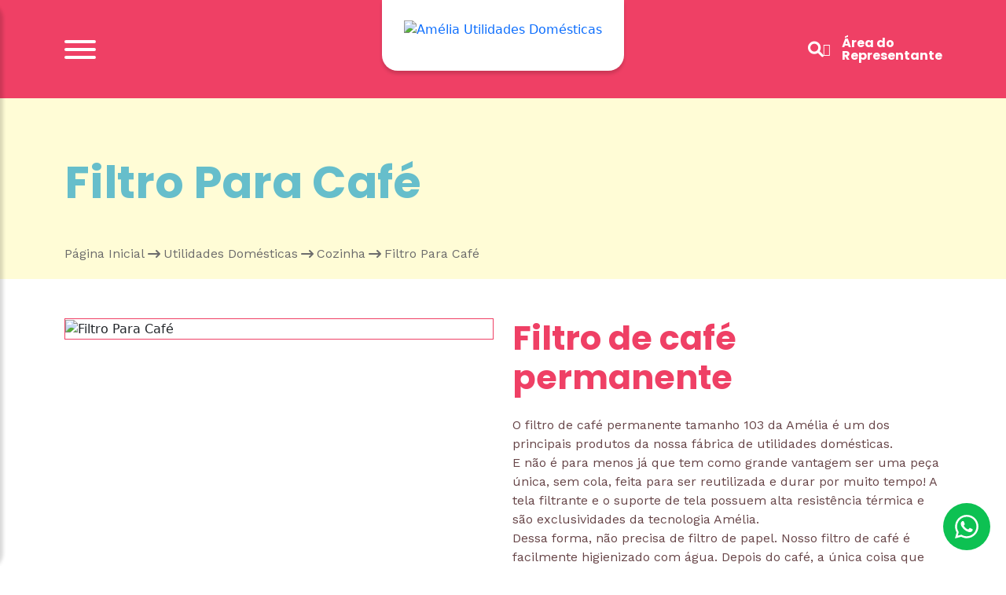

--- FILE ---
content_type: text/html; charset=UTF-8
request_url: https://ameliaud.com.br/utensilios-domesticos/cozinha/filtro-para-cafe/
body_size: 15759
content:
<!DOCTYPE html>
<html lang="pt-BR" prefix="og: https://ogp.me/ns#">
<head>
	<meta charset="utf-8">
	<meta http-equiv="X-UA-Compatible" content="IE=edge">
	<meta name="viewport" content="width=device-width, initial-scale=1">
	<meta name="author" content="Digimeta Internet Marketing - digimeta.com.br" />

	<meta name="apple-mobile-web-app-capable" content="yes">
	<meta name="apple-mobile-web-app-title" content="Amélia Utilidades Domésticas">
	<meta name="apple-mobile-web-app-status-bar-style" content="#EF4065">

	<link rel="preload" href="https://ameliaud.com.br/wp-content/themes/amelia/assets/css/sass/includes/font-awesome-6/webfonts/fa-brands-400.woff2" as="font" type="font/woff2" crossorigin="anonymous">
  <link rel="preload" href="https://ameliaud.com.br/wp-content/themes/amelia/assets/css/sass/includes/font-awesome-6/webfonts/fa-solid-900.woff2"  as="font" type="font/woff2" crossorigin="anonymous">

	<meta name="format-detection" content="telephone=no">

	<meta name="theme-color" content="#EF4065"/>

	<link rel="preconnect" href="https://fonts.googleapis.com">
	<link rel="preconnect" href="https://fonts.gstatic.com" crossorigin>
	<link href="https://fonts.googleapis.com/css2?family=Poppins:wght@400;700&family=Work+Sans:wght@400;700&display=swap" rel="stylesheet">

	<!-- https://developers.google.com/search/docs/guides/intro-structured-data -->

	<title>Filtro Para Café &bull; Amélia Utilidades Domésticas</title>

	<link href="https://ameliaud.com.br/wp-content/uploads/2022/07/favicon.png" rel="apple-touch-icon">
	<link href="https://ameliaud.com.br/wp-content/uploads/2022/07/favicon.png" rel="shortcut icon" type="image/x-icon">
	<link href="https://ameliaud.com.br/wp-content/uploads/2022/07/favicon.png" rel="icon" type="image/x-icon">

	<!-- HTML5 Shim and Respond.js IE8 support of HTML5 elements and media queries -->
	<!-- WARNING: Respond.js doesn't work if you view the page via file:// -->
	<!--[if lt IE 9]>
	  <script src="https://cdnjs.cloudflare.com/ajax/libs/html5shiv/3.7.3/html5shiv.min.js"></script>
	  <script src="https://cdnjs.cloudflare.com/ajax/libs/respond.js/1.4.2/respond.min.js"></script>
	  <link href="https://ameliaud.com.br/wp-content/themes/amelia/assets/css/ie987.css" rel="stylesheet">
	<![endif]-->
	
<!-- Otimização de mecanismos de pesquisa feita por Rank Math - https://s.rankmath.com/home -->
<meta name="description" content="O filtro de café permanente tamanho 103 da Amélia é um dos principais produtos da nossa fábrica de utilidades domésticas. "/>
<meta name="robots" content="follow, index, max-snippet:-1, max-video-preview:-1, max-image-preview:large"/>
<link rel="canonical" href="https://ameliaud.com.br/utensilios-domesticos/cozinha/filtro-para-cafe/" />
<meta property="og:locale" content="pt_BR" />
<meta property="og:type" content="article" />
<meta property="og:title" content="Filtro Para Café &bull; Amélia Utilidades Domésticas" />
<meta property="og:description" content="O filtro de café permanente tamanho 103 da Amélia é um dos principais produtos da nossa fábrica de utilidades domésticas. " />
<meta property="og:url" content="https://ameliaud.com.br/utensilios-domesticos/cozinha/filtro-para-cafe/" />
<meta property="og:site_name" content="Amélia Utilidades Domésticas" />
<meta property="article:section" content="Cozinha" />
<meta property="og:updated_time" content="2022-10-31T14:08:49-03:00" />
<meta property="og:image" content="https://ameliaud.com.br/wp-content/uploads/2022/09/Filtro-Para-Cafe.jpg" />
<meta property="og:image:secure_url" content="https://ameliaud.com.br/wp-content/uploads/2022/09/Filtro-Para-Cafe.jpg" />
<meta property="og:image:width" content="800" />
<meta property="og:image:height" content="600" />
<meta property="og:image:alt" content="Filtro Para Café" />
<meta property="og:image:type" content="image/jpeg" />
<meta property="article:published_time" content="2022-09-06T11:43:17-03:00" />
<meta property="article:modified_time" content="2022-10-31T14:08:49-03:00" />
<meta name="twitter:card" content="summary_large_image" />
<meta name="twitter:title" content="Filtro Para Café &bull; Amélia Utilidades Domésticas" />
<meta name="twitter:description" content="O filtro de café permanente tamanho 103 da Amélia é um dos principais produtos da nossa fábrica de utilidades domésticas. " />
<meta name="twitter:image" content="https://ameliaud.com.br/wp-content/uploads/2022/09/Filtro-Para-Cafe.jpg" />
<meta name="twitter:label1" content="Written by" />
<meta name="twitter:data1" content="Digimeta" />
<meta name="twitter:label2" content="Time to read" />
<meta name="twitter:data2" content="Less than a minute" />
<script type="application/ld+json" class="rank-math-schema">{"@context":"https://schema.org","@graph":[{"@type":"Organization","@id":"https://ameliaud.com.br/#organization","name":"Am\u00e9lia","url":"http://localhost/_digimeta/Am%C3%A9lia","email":"digmeta"},{"@type":"WebSite","@id":"https://ameliaud.com.br/#website","url":"https://ameliaud.com.br","name":"Am\u00e9lia","publisher":{"@id":"https://ameliaud.com.br/#organization"},"inLanguage":"pt-BR"},{"@type":"ImageObject","@id":"https://ameliaud.com.br/wp-content/uploads/2022/09/Filtro-Para-Cafe.jpg","url":"https://ameliaud.com.br/wp-content/uploads/2022/09/Filtro-Para-Cafe.jpg","width":"800","height":"600","caption":"Filtro Para Caf\u00e9","inLanguage":"pt-BR"},{"@type":"BreadcrumbList","@id":"https://ameliaud.com.br/utensilios-domesticos/cozinha/filtro-para-cafe/#breadcrumb","itemListElement":[{"@type":"ListItem","position":"1","item":{"@id":"https://ameliaud.com.br","name":"P\u00e1gina Inicial"}},{"@type":"ListItem","position":"2","item":{"@id":"https://ameliaud.com.br/utensilios-domesticos/","name":"Utilidades Dom\u00e9sticas"}},{"@type":"ListItem","position":"3","item":{"@id":"https://ameliaud.com.br/utensilios-domesticos/cozinha/","name":"Cozinha"}},{"@type":"ListItem","position":"4","item":{"@id":"https://ameliaud.com.br/utensilios-domesticos/cozinha/filtro-para-cafe/","name":"Filtro Para Caf\u00e9"}}]},{"@type":"WebPage","@id":"https://ameliaud.com.br/utensilios-domesticos/cozinha/filtro-para-cafe/#webpage","url":"https://ameliaud.com.br/utensilios-domesticos/cozinha/filtro-para-cafe/","name":"Filtro Para Caf\u00e9 &bull; Am\u00e9lia Utilidades Dom\u00e9sticas","datePublished":"2022-09-06T11:43:17-03:00","dateModified":"2022-10-31T14:08:49-03:00","isPartOf":{"@id":"https://ameliaud.com.br/#website"},"primaryImageOfPage":{"@id":"https://ameliaud.com.br/wp-content/uploads/2022/09/Filtro-Para-Cafe.jpg"},"inLanguage":"pt-BR","breadcrumb":{"@id":"https://ameliaud.com.br/utensilios-domesticos/cozinha/filtro-para-cafe/#breadcrumb"}},{"@type":"Person","@id":"https://ameliaud.com.br/utensilios-domesticos/cozinha/filtro-para-cafe/#author","name":"Digimeta","image":{"@type":"ImageObject","@id":"https://secure.gravatar.com/avatar/971a29934c2807b8b15f4f868cd95f09?s=96&amp;d=mm&amp;r=g","url":"https://secure.gravatar.com/avatar/971a29934c2807b8b15f4f868cd95f09?s=96&amp;d=mm&amp;r=g","caption":"Digimeta","inLanguage":"pt-BR"},"sameAs":["http://localhost/_digimeta/Am%C3%A9lia"],"worksFor":{"@id":"https://ameliaud.com.br/#organization"}},{"@type":"BlogPosting","headline":"Filtro Para Caf\u00e9 &bull; Am\u00e9lia Utilidades Dom\u00e9sticas","datePublished":"2022-09-06T11:43:17-03:00","dateModified":"2022-10-31T14:08:49-03:00","articleSection":"Cozinha","author":{"@id":"https://ameliaud.com.br/utensilios-domesticos/cozinha/filtro-para-cafe/#author"},"publisher":{"@id":"https://ameliaud.com.br/#organization"},"description":"O filtro de caf\u00e9 permanente tamanho 103 da Am\u00e9lia \u00e9 um dos principais produtos da nossa f\u00e1brica de utilidades dom\u00e9sticas.\u00a0","name":"Filtro Para Caf\u00e9 &bull; Am\u00e9lia Utilidades Dom\u00e9sticas","@id":"https://ameliaud.com.br/utensilios-domesticos/cozinha/filtro-para-cafe/#richSnippet","isPartOf":{"@id":"https://ameliaud.com.br/utensilios-domesticos/cozinha/filtro-para-cafe/#webpage"},"image":{"@id":"https://ameliaud.com.br/wp-content/uploads/2022/09/Filtro-Para-Cafe.jpg"},"inLanguage":"pt-BR","mainEntityOfPage":{"@id":"https://ameliaud.com.br/utensilios-domesticos/cozinha/filtro-para-cafe/#webpage"}}]}</script>
<!-- /Rank Math WordPress SEO plugin -->

<link rel='stylesheet' id='litespeed-cache-dummy-css'  href='https://ameliaud.com.br/wp-content/plugins/litespeed-cache/assets/css/litespeed-dummy.css?k=7010b' type='text/css' media='all' />
<link rel='stylesheet' id='all-frames-css-css'  href='https://ameliaud.com.br/wp-content/themes/amelia/assets/css/frameworks.min.css?devk=bab9c&#038;k=7010b' type='text/css' media='all' />
<link rel='stylesheet' id='all-styles-css-css'  href='https://ameliaud.com.br/wp-content/themes/amelia/assets/css/style.min.css?devk=40660&#038;k=7010b' type='text/css' media='all' />
<link rel='stylesheet' id='wp-block-library-css'  href='https://ameliaud.com.br/wp-includes/css/dist/block-library/style.min.css?k=7010b' type='text/css' media='all' />
<style id='global-styles-inline-css' type='text/css'>
body{--wp--preset--color--black: #000000;--wp--preset--color--cyan-bluish-gray: #abb8c3;--wp--preset--color--white: #ffffff;--wp--preset--color--pale-pink: #f78da7;--wp--preset--color--vivid-red: #cf2e2e;--wp--preset--color--luminous-vivid-orange: #ff6900;--wp--preset--color--luminous-vivid-amber: #fcb900;--wp--preset--color--light-green-cyan: #7bdcb5;--wp--preset--color--vivid-green-cyan: #00d084;--wp--preset--color--pale-cyan-blue: #8ed1fc;--wp--preset--color--vivid-cyan-blue: #0693e3;--wp--preset--color--vivid-purple: #9b51e0;--wp--preset--gradient--vivid-cyan-blue-to-vivid-purple: linear-gradient(135deg,rgba(6,147,227,1) 0%,rgb(155,81,224) 100%);--wp--preset--gradient--light-green-cyan-to-vivid-green-cyan: linear-gradient(135deg,rgb(122,220,180) 0%,rgb(0,208,130) 100%);--wp--preset--gradient--luminous-vivid-amber-to-luminous-vivid-orange: linear-gradient(135deg,rgba(252,185,0,1) 0%,rgba(255,105,0,1) 100%);--wp--preset--gradient--luminous-vivid-orange-to-vivid-red: linear-gradient(135deg,rgba(255,105,0,1) 0%,rgb(207,46,46) 100%);--wp--preset--gradient--very-light-gray-to-cyan-bluish-gray: linear-gradient(135deg,rgb(238,238,238) 0%,rgb(169,184,195) 100%);--wp--preset--gradient--cool-to-warm-spectrum: linear-gradient(135deg,rgb(74,234,220) 0%,rgb(151,120,209) 20%,rgb(207,42,186) 40%,rgb(238,44,130) 60%,rgb(251,105,98) 80%,rgb(254,248,76) 100%);--wp--preset--gradient--blush-light-purple: linear-gradient(135deg,rgb(255,206,236) 0%,rgb(152,150,240) 100%);--wp--preset--gradient--blush-bordeaux: linear-gradient(135deg,rgb(254,205,165) 0%,rgb(254,45,45) 50%,rgb(107,0,62) 100%);--wp--preset--gradient--luminous-dusk: linear-gradient(135deg,rgb(255,203,112) 0%,rgb(199,81,192) 50%,rgb(65,88,208) 100%);--wp--preset--gradient--pale-ocean: linear-gradient(135deg,rgb(255,245,203) 0%,rgb(182,227,212) 50%,rgb(51,167,181) 100%);--wp--preset--gradient--electric-grass: linear-gradient(135deg,rgb(202,248,128) 0%,rgb(113,206,126) 100%);--wp--preset--gradient--midnight: linear-gradient(135deg,rgb(2,3,129) 0%,rgb(40,116,252) 100%);--wp--preset--duotone--dark-grayscale: url('#wp-duotone-dark-grayscale');--wp--preset--duotone--grayscale: url('#wp-duotone-grayscale');--wp--preset--duotone--purple-yellow: url('#wp-duotone-purple-yellow');--wp--preset--duotone--blue-red: url('#wp-duotone-blue-red');--wp--preset--duotone--midnight: url('#wp-duotone-midnight');--wp--preset--duotone--magenta-yellow: url('#wp-duotone-magenta-yellow');--wp--preset--duotone--purple-green: url('#wp-duotone-purple-green');--wp--preset--duotone--blue-orange: url('#wp-duotone-blue-orange');--wp--preset--font-size--small: 13px;--wp--preset--font-size--medium: 20px;--wp--preset--font-size--large: 36px;--wp--preset--font-size--x-large: 42px;}.has-black-color{color: var(--wp--preset--color--black) !important;}.has-cyan-bluish-gray-color{color: var(--wp--preset--color--cyan-bluish-gray) !important;}.has-white-color{color: var(--wp--preset--color--white) !important;}.has-pale-pink-color{color: var(--wp--preset--color--pale-pink) !important;}.has-vivid-red-color{color: var(--wp--preset--color--vivid-red) !important;}.has-luminous-vivid-orange-color{color: var(--wp--preset--color--luminous-vivid-orange) !important;}.has-luminous-vivid-amber-color{color: var(--wp--preset--color--luminous-vivid-amber) !important;}.has-light-green-cyan-color{color: var(--wp--preset--color--light-green-cyan) !important;}.has-vivid-green-cyan-color{color: var(--wp--preset--color--vivid-green-cyan) !important;}.has-pale-cyan-blue-color{color: var(--wp--preset--color--pale-cyan-blue) !important;}.has-vivid-cyan-blue-color{color: var(--wp--preset--color--vivid-cyan-blue) !important;}.has-vivid-purple-color{color: var(--wp--preset--color--vivid-purple) !important;}.has-black-background-color{background-color: var(--wp--preset--color--black) !important;}.has-cyan-bluish-gray-background-color{background-color: var(--wp--preset--color--cyan-bluish-gray) !important;}.has-white-background-color{background-color: var(--wp--preset--color--white) !important;}.has-pale-pink-background-color{background-color: var(--wp--preset--color--pale-pink) !important;}.has-vivid-red-background-color{background-color: var(--wp--preset--color--vivid-red) !important;}.has-luminous-vivid-orange-background-color{background-color: var(--wp--preset--color--luminous-vivid-orange) !important;}.has-luminous-vivid-amber-background-color{background-color: var(--wp--preset--color--luminous-vivid-amber) !important;}.has-light-green-cyan-background-color{background-color: var(--wp--preset--color--light-green-cyan) !important;}.has-vivid-green-cyan-background-color{background-color: var(--wp--preset--color--vivid-green-cyan) !important;}.has-pale-cyan-blue-background-color{background-color: var(--wp--preset--color--pale-cyan-blue) !important;}.has-vivid-cyan-blue-background-color{background-color: var(--wp--preset--color--vivid-cyan-blue) !important;}.has-vivid-purple-background-color{background-color: var(--wp--preset--color--vivid-purple) !important;}.has-black-border-color{border-color: var(--wp--preset--color--black) !important;}.has-cyan-bluish-gray-border-color{border-color: var(--wp--preset--color--cyan-bluish-gray) !important;}.has-white-border-color{border-color: var(--wp--preset--color--white) !important;}.has-pale-pink-border-color{border-color: var(--wp--preset--color--pale-pink) !important;}.has-vivid-red-border-color{border-color: var(--wp--preset--color--vivid-red) !important;}.has-luminous-vivid-orange-border-color{border-color: var(--wp--preset--color--luminous-vivid-orange) !important;}.has-luminous-vivid-amber-border-color{border-color: var(--wp--preset--color--luminous-vivid-amber) !important;}.has-light-green-cyan-border-color{border-color: var(--wp--preset--color--light-green-cyan) !important;}.has-vivid-green-cyan-border-color{border-color: var(--wp--preset--color--vivid-green-cyan) !important;}.has-pale-cyan-blue-border-color{border-color: var(--wp--preset--color--pale-cyan-blue) !important;}.has-vivid-cyan-blue-border-color{border-color: var(--wp--preset--color--vivid-cyan-blue) !important;}.has-vivid-purple-border-color{border-color: var(--wp--preset--color--vivid-purple) !important;}.has-vivid-cyan-blue-to-vivid-purple-gradient-background{background: var(--wp--preset--gradient--vivid-cyan-blue-to-vivid-purple) !important;}.has-light-green-cyan-to-vivid-green-cyan-gradient-background{background: var(--wp--preset--gradient--light-green-cyan-to-vivid-green-cyan) !important;}.has-luminous-vivid-amber-to-luminous-vivid-orange-gradient-background{background: var(--wp--preset--gradient--luminous-vivid-amber-to-luminous-vivid-orange) !important;}.has-luminous-vivid-orange-to-vivid-red-gradient-background{background: var(--wp--preset--gradient--luminous-vivid-orange-to-vivid-red) !important;}.has-very-light-gray-to-cyan-bluish-gray-gradient-background{background: var(--wp--preset--gradient--very-light-gray-to-cyan-bluish-gray) !important;}.has-cool-to-warm-spectrum-gradient-background{background: var(--wp--preset--gradient--cool-to-warm-spectrum) !important;}.has-blush-light-purple-gradient-background{background: var(--wp--preset--gradient--blush-light-purple) !important;}.has-blush-bordeaux-gradient-background{background: var(--wp--preset--gradient--blush-bordeaux) !important;}.has-luminous-dusk-gradient-background{background: var(--wp--preset--gradient--luminous-dusk) !important;}.has-pale-ocean-gradient-background{background: var(--wp--preset--gradient--pale-ocean) !important;}.has-electric-grass-gradient-background{background: var(--wp--preset--gradient--electric-grass) !important;}.has-midnight-gradient-background{background: var(--wp--preset--gradient--midnight) !important;}.has-small-font-size{font-size: var(--wp--preset--font-size--small) !important;}.has-medium-font-size{font-size: var(--wp--preset--font-size--medium) !important;}.has-large-font-size{font-size: var(--wp--preset--font-size--large) !important;}.has-x-large-font-size{font-size: var(--wp--preset--font-size--x-large) !important;}
</style>
<link rel='stylesheet' id='contact-form-7-css'  href='https://ameliaud.com.br/wp-content/plugins/contact-form-7/includes/css/styles.css?k=7010b' type='text/css' media='all' />
<link rel='stylesheet' id='wtdg-styles-css'  href='https://ameliaud.com.br/wp-content/plugins/whatsapp-contact-dg/assets/css/style.css?k=7010b' type='text/css' media='all' />
<link rel='stylesheet' id='animatecss-css'  href='https://ameliaud.com.br/wp-content/themes/amelia/assets/css/sass/includes/animatecss/animate.css?k=7010b' type='text/css' media='all' />
<link rel='stylesheet' id='autocomplete-css'  href='https://ameliaud.com.br/wp-content/themes/amelia/assets/css/sass/includes/autocomplete/style.css?k=7010b' type='text/css' media='all' />
<link rel='stylesheet' id='datatable-css'  href='https://ameliaud.com.br/wp-content/themes/amelia/assets/css/sass/includes/datatable/datatables.min.css?k=7010b' type='text/css' media='all' />
<script type='text/javascript' src='https://ameliaud.com.br/wp-includes/js/jquery/jquery.min.js?k=7010b' id='jquery-core-js'></script>
<script type='text/javascript' src='https://ameliaud.com.br/wp-includes/js/jquery/jquery-migrate.min.js?k=7010b' id='jquery-migrate-js'></script>
<script type='text/javascript' id='wt-script-config-js-extra'>
/* <![CDATA[ */
var parameterswt = {"ajax_url":"https:\/\/ameliaud.com.br\/wp-admin\/admin-ajax.php","variaveis_replace":{"{{pagename}}":"Filtro Para Caf\u00e9","{{posttype}}}":"post","{{is_home}}":false,"{{is_tax}}":false},"defaults":{"whatapp_btn_style_fixed":"radius","whatapp_btn_text":"Entrar em contato","whatapp_chamada_text":"Oi, como posso ajudar?","whatapp_conversa_style":"prmary_chat_model","whatapp_header_text":"","habilitar_whatsapp":"sim","vendedor_whatsapp":{"1":{"image_vendedor":"http:\/\/ameliaud.com.br\/wp-content\/uploads\/2023\/04\/whatsapp-amelia.jpg","nome_vendedor":"Atendimento","setor_vendedor":"Atendimento","telefone_vendedor":"5515991947945","mensagem_default_vendedor":"Ol\u00e1, tudo bem?","horario_vendedor_init_hour":"00","horario_vendedor_init_min":"00","horario_vendedor_end_hour":"23","horario_vendedor_end_min":"59","dia_semana":{"dom":"true","seg":"true","ter":"true","qua":"true","qui":"true","sex":"true","sab":"true"},"vendedor_id":"1"}},"whatapp_number_popups_pages":"","enable_chamadas_post_types":{"post":"post","page":"page","e-landing-page":"e-landing-page","blog":"blog","tax_category":"category","tax_post_tag":"post_tag","tax_post_format":"post_format"},"whatapp_chamada_home_page":"","whatapp_mostrar_chamada_home_page_segundo":"","whatapp_chamada_post":"","whatapp_mostrar_chamada_post_segundo":"","whatapp_chamada_page":"","whatapp_mostrar_chamada_page_segundo":"","whatapp_chamada_e-landing-page":"","whatapp_mostrar_chamada_e-landing-page_segundo":"","whatapp_chamada_blog":"","whatapp_mostrar_chamada_blog_segundo":"","whatapp_chamada_tax_category":"","whatapp_mostrar_chamada_tax_category_segundo":"","whatapp_chamada_tax_post_tag":"","whatapp_mostrar_chamada_tax_post_tag_segundo":"","whatapp_chamada_tax_post_format":"","whatapp_mostrar_chamada_tax_post_format_segundo":""},"btn_wt_example":{"radius":"<div class=\"fixed-whtsapp-radius wtz-btn-dgm\">\r\n\t            \t\t<svg xmlns=\"http:\/\/www.w3.org\/2000\/svg\" width=\"30\" height=\"30\" viewBox=\"0 0 24 24\"><path d=\"M.057 24l1.687-6.163c-1.041-1.804-1.588-3.849-1.587-5.946.003-6.556 5.338-11.891 11.893-11.891 3.181.001 6.167 1.24 8.413 3.488 2.245 2.248 3.481 5.236 3.48 8.414-.003 6.557-5.338 11.892-11.893 11.892-1.99-.001-3.951-.5-5.688-1.448l-6.305 1.654zm6.597-3.807c1.676.995 3.276 1.591 5.392 1.592 5.448 0 9.886-4.434 9.889-9.885.002-5.462-4.415-9.89-9.881-9.892-5.452 0-9.887 4.434-9.889 9.884-.001 2.225.651 3.891 1.746 5.634l-.999 3.648 3.742-.981zm11.387-5.464c-.074-.124-.272-.198-.57-.347-.297-.149-1.758-.868-2.031-.967-.272-.099-.47-.149-.669.149-.198.297-.768.967-.941 1.165-.173.198-.347.223-.644.074-.297-.149-1.255-.462-2.39-1.475-.883-.788-1.48-1.761-1.653-2.059-.173-.297-.018-.458.13-.606.134-.133.297-.347.446-.521.151-.172.2-.296.3-.495.099-.198.05-.372-.025-.521-.075-.148-.669-1.611-.916-2.206-.242-.579-.487-.501-.669-.51l-.57-.01c-.198 0-.52.074-.792.372s-1.04 1.016-1.04 2.479 1.065 2.876 1.213 3.074c.149.198 2.095 3.2 5.076 4.487.709.306 1.263.489 1.694.626.712.226 1.36.194 1.872.118.571-.085 1.758-.719 2.006-1.413.248-.695.248-1.29.173-1.414z\"\/><\/svg>\r\n\t            \t<\/div>","retangle":"<div class=\"fixed-whtsapp-reangle wtz-btn-dgm\">\r\n                \t\t<svg xmlns=\"http:\/\/www.w3.org\/2000\/svg\" width=\"15\" height=\"15\" viewBox=\"0 0 24 24\"><path d=\"M.057 24l1.687-6.163c-1.041-1.804-1.588-3.849-1.587-5.946.003-6.556 5.338-11.891 11.893-11.891 3.181.001 6.167 1.24 8.413 3.488 2.245 2.248 3.481 5.236 3.48 8.414-.003 6.557-5.338 11.892-11.893 11.892-1.99-.001-3.951-.5-5.688-1.448l-6.305 1.654zm6.597-3.807c1.676.995 3.276 1.591 5.392 1.592 5.448 0 9.886-4.434 9.889-9.885.002-5.462-4.415-9.89-9.881-9.892-5.452 0-9.887 4.434-9.889 9.884-.001 2.225.651 3.891 1.746 5.634l-.999 3.648 3.742-.981zm11.387-5.464c-.074-.124-.272-.198-.57-.347-.297-.149-1.758-.868-2.031-.967-.272-.099-.47-.149-.669.149-.198.297-.768.967-.941 1.165-.173.198-.347.223-.644.074-.297-.149-1.255-.462-2.39-1.475-.883-.788-1.48-1.761-1.653-2.059-.173-.297-.018-.458.13-.606.134-.133.297-.347.446-.521.151-.172.2-.296.3-.495.099-.198.05-.372-.025-.521-.075-.148-.669-1.611-.916-2.206-.242-.579-.487-.501-.669-.51l-.57-.01c-.198 0-.52.074-.792.372s-1.04 1.016-1.04 2.479 1.065 2.876 1.213 3.074c.149.198 2.095 3.2 5.076 4.487.709.306 1.263.489 1.694.626.712.226 1.36.194 1.872.118.571-.085 1.758-.719 2.006-1.413.248-.695.248-1.29.173-1.414z\"\/><\/svg> Entrar em contato\r\n                \t<\/div>"},"template_page":{"prmary_chat_model":"\r\n\t\t\t\t\t\t<div class=\"wt-dg-popup__header\">\r\n\t\t\t\t\t\t\t<div class=\"wt-dg-popup__close-btn\">\r\n\t\t\t\t\t\t\t\t<strong class=\"wt-dg-icon\" aria-hidden=\"true\">x<\/strong>\r\n\t\t\t\t\t\t\t<\/div>\r\n\t\t\t\t\t\t\t<div class=\"wt-dg-clearfix\"><\/div>\r\n\t\t\t\t\t\t<\/div>\r\n\t\t\t\t\t\t<div class=\"wt-dg-popup__body\">\r\n\t\t\t\t\t\t   <div class=\"wt-dg-popup__support-wrapper\">\r\n\t\t\t\t\t\t      <div class=\"wt-dg-popup__support-img-wrapper\" style=\"background-image: url({{image_atendimento}});\">\r\n\t\t\t\t\t\t      <\/div>\r\n\t\t\t\t\t\t      <div class=\"wt-dg-popup__support\">\r\n\t\t\t\t\t\t\t\t    \r\n\r\n\t\t\t\t\t\t         <div class=\"wt-dg-popup__support-welcome\">\r\n\t\t\t\t\t\t        \tOi, como posso ajudar?\r\n\t\t\t\t\t\t         <\/div>\r\n\t\t\t\t\t\t      <\/div>\r\n\t\t\t\t\t\t   <\/div>\r\n\t\t\t\t\t\t   <div class=\"wt-dg-popup__input-wrapper\">\r\n\t\t\t\t\t\t      <input type=\"text\" class=\"wt-dg-popup__input\" placeholder=\"Digite uma pergunta...\" autocomplete=\"off\">\r\n\t\t\t\t\t\t      <svg class=\"wt-dg-popup__send-btn\" version=\"1.1\" id=\"Layer_1\" xmlns=\"http:\/\/www.w3.org\/2000\/svg\" xmlns:xlink=\"http:\/\/www.w3.org\/1999\/xlink\" x=\"0px\" y=\"0px\" viewBox=\"0 0 40 40\" style=\"enable-background:new 0 0 40 40;\" xml:space=\"preserve\">\r\n\t\t\t\t\t\t         <path id=\"path0_fill\" class=\"wt-dg-lau00001\" d=\"M38.9,19.8H7.5L2,39L38.9,19.8z\"><\/path>\r\n\t\t\t\t\t\t         <path id=\"path0_fill_1_\" class=\"wt-dg-lau00002\" d=\"M38.9,19.8H7.5L2,0.7L38.9,19.8z\"><\/path>\r\n\t\t\t\t\t\t      <\/svg>\r\n\t\t\t\t\t\t   <\/div>\r\n\t\t\t\t\t\t   <div class=\"wt-dg-clearfix\"><\/div>\r\n\t\t\t\t\t\t<\/div>\r\n\t\t\t\t\t","second_chat_model":"\r\n\t\t\t\t\t\t<div class=\"wt-dg-popup__body second_chat_model\">\r\n\t\t\t\t\t\t   <div class=\"wt-dg-popup__support-wrapper\">\r\n\t\t\t\t\t\t      <div class=\"wt-dg-popup__support\">\r\n\t\t\t\t\t\t         <div class=\"wt-dg-popup__support-about\">\r\n\r\n\t\t\t\t\t\t\t\t\t<div class=\"wt-dg-popup__header\">\r\n\t\t\t\t\t\t\t\t\t\t<div class=\"wt-dg-popup__close-btn\">\r\n\t\t\t\t\t\t\t\t\t\t\t<strong class=\"wt-dg-icon\" aria-hidden=\"true\">x<\/strong>\r\n\t\t\t\t\t\t\t\t\t\t<\/div>\r\n\t\t\t\t\t\t\t\t\t\t<div class=\"wt-dg-clearfix\"><\/div>\r\n\t\t\t\t\t\t\t\t\t<\/div>\r\n\t\t\t\t\t\t         \t<div class=\"wt-dg-popup__support-img-wrapper\" style=\"background-image: url({{image_atendimento}});\">\r\n\t\t\t\t\t\t\t      \t<\/div>\r\n\t\t\t\t\t\t\t\t\t<div class=\"wt-dg-clearfix\"><\/div>\r\n\t\t\t\t\t\t            \r\n\t\t\t\t\t\t         <\/div>\r\n\t\t\t\t\t\t         <div class=\"wt-dg-popup__support-welcome\">\r\n\t\t\t\t\t\t        \tOi, como posso ajudar?\r\n\t\t\t\t\t\t         <\/div>\r\n\t\t\t\t\t\t      <\/div>\r\n\t\t\t\t\t\t   <\/div>\r\n\t\t\t\t\t\t   <div class=\"wt-dg-popup__input-wrapper\">\r\n\t\t\t\t\t\t      <input type=\"text\" class=\"wt-dg-popup__input\" placeholder=\"Digite uma pergunta...\" autocomplete=\"off\">\r\n\t\t\t\t\t\t      <svg class=\"wt-dg-popup__send-btn\" version=\"1.1\" id=\"Layer_1\" xmlns=\"http:\/\/www.w3.org\/2000\/svg\" xmlns:xlink=\"http:\/\/www.w3.org\/1999\/xlink\" x=\"0px\" y=\"0px\" viewBox=\"0 0 40 40\" style=\"enable-background:new 0 0 40 40;\" xml:space=\"preserve\">\r\n\t\t\t\t\t\t         <path id=\"path0_fill\" class=\"wt-dg-lau00001\" d=\"M38.9,19.8H7.5L2,39L38.9,19.8z\"><\/path>\r\n\t\t\t\t\t\t         <path id=\"path0_fill_1_\" class=\"wt-dg-lau00002\" d=\"M38.9,19.8H7.5L2,0.7L38.9,19.8z\"><\/path>\r\n\t\t\t\t\t\t      <\/svg>\r\n\t\t\t\t\t\t   <\/div>\r\n\t\t\t\t\t\t   <div class=\"wt-dg-clearfix\"><\/div>\r\n\t\t\t\t\t\t<\/div>"},"template_listmultuser":"\r\n\t\t\t\t<div class=\"wt-dg-popup__header\">\r\n\t\t\t\t\t<div class=\"wt-dg-popup__close-btn\">\r\n\t\t\t\t\t\t<strong class=\"wt-dg-icon\" aria-hidden=\"true\">x<\/strong>\r\n\t\t\t\t\t<\/div>\r\n\t\t\t\t\t<div class=\"wt-dg-clearfix\"><\/div>\r\n\t\t\t\t<\/div>\r\n\t\t\t\t<div class=\"wt-dg-popup__body\">\r\n\t\t\t\t   <div class=\"wt-dg-popup__support-wrapper\">\r\n\t\t\t\t      \r\n\r\n\t\t\t\t      <div class=\"wt-dg-popup__support-person-container\">\r\n\t\t\t\t\t\t\t<div class=\"wt-dg-popup__support-person-wrapper\">\r\n\t\t\t\t      \t\t\t{{listvendedores}}\r\n\t\t\t\t   \t\t\t<\/div>\r\n\t\t\t\t   \t\t<\/div>\r\n\t\t\t\t   <\/div>\r\n\t\t\t\t   <div class=\"wt-dg-clearfix\"><\/div>\r\n\t\t\t\t<\/div>\r\n\t\t\t"};
/* ]]> */
</script>
<script type='text/javascript' src='https://ameliaud.com.br/wp-content/plugins/whatsapp-contact-dg/assets/js/common-front.js?k=7010b' id='wt-script-config-js'></script>
<script type='text/javascript' src='https://ameliaud.com.br/wp-content/themes/amelia/assets/js/frameworks/datatables.min.js?k=7010b' id='datatable-js'></script>
<link rel="alternate" type="application/json+oembed" href="https://ameliaud.com.br/wp-json/oembed/1.0/embed?url=https%3A%2F%2Fameliaud.com.br%2Futensilios-domesticos%2Fcozinha%2Ffiltro-para-cafe%2F" />
<link rel="alternate" type="text/xml+oembed" href="https://ameliaud.com.br/wp-json/oembed/1.0/embed?url=https%3A%2F%2Fameliaud.com.br%2Futensilios-domesticos%2Fcozinha%2Ffiltro-para-cafe%2F&#038;format=xml" />
<link rel="icon" href="https://ameliaud.com.br/wp-content/uploads/2022/07/favicon.png" sizes="32x32" />
<link rel="icon" href="https://ameliaud.com.br/wp-content/uploads/2022/07/favicon.png" sizes="192x192" />
<link rel="apple-touch-icon" href="https://ameliaud.com.br/wp-content/uploads/2022/07/favicon.png" />
<meta name="msapplication-TileImage" content="https://ameliaud.com.br/wp-content/uploads/2022/07/favicon.png" />

  <script>(function(w,d,s,l,i){w[l]=w[l]||[];w[l].push({'gtm.start':
  new Date().getTime(),event:'gtm.js'});var f=d.getElementsByTagName(s)[0],
  j=d.createElement(s),dl=l!='dataLayer'?'&l='+l:'';j.async=true;j.src=
  'https://www.googletagmanager.com/gtm.js?id='+i+dl;f.parentNode.insertBefore(j,f);
  })(window,document,'script','dataLayer','GTM-59FJ6K2');</script>
</head>
<body class="post-template-default single single-post postid-27584 single-format-standard no-js elementor-default elementor-kit-56">
  <noscript><iframe src="https://www.googletagmanager.com/ns.html?id=GTM-59FJ6K2" height="0" width="0" style="display:none;visibility:hidden"></iframe></noscript>
	<svg xmlns="http://www.w3.org/2000/svg" viewBox="0 0 0 0" width="0" height="0" focusable="false" role="none" style="visibility: hidden; position: absolute; left: -9999px; overflow: hidden;" ><defs><filter id="wp-duotone-dark-grayscale"><feColorMatrix color-interpolation-filters="sRGB" type="matrix" values=" .299 .587 .114 0 0 .299 .587 .114 0 0 .299 .587 .114 0 0 .299 .587 .114 0 0 " /><feComponentTransfer color-interpolation-filters="sRGB" ><feFuncR type="table" tableValues="0 0.49803921568627" /><feFuncG type="table" tableValues="0 0.49803921568627" /><feFuncB type="table" tableValues="0 0.49803921568627" /><feFuncA type="table" tableValues="1 1" /></feComponentTransfer><feComposite in2="SourceGraphic" operator="in" /></filter></defs></svg><svg xmlns="http://www.w3.org/2000/svg" viewBox="0 0 0 0" width="0" height="0" focusable="false" role="none" style="visibility: hidden; position: absolute; left: -9999px; overflow: hidden;" ><defs><filter id="wp-duotone-grayscale"><feColorMatrix color-interpolation-filters="sRGB" type="matrix" values=" .299 .587 .114 0 0 .299 .587 .114 0 0 .299 .587 .114 0 0 .299 .587 .114 0 0 " /><feComponentTransfer color-interpolation-filters="sRGB" ><feFuncR type="table" tableValues="0 1" /><feFuncG type="table" tableValues="0 1" /><feFuncB type="table" tableValues="0 1" /><feFuncA type="table" tableValues="1 1" /></feComponentTransfer><feComposite in2="SourceGraphic" operator="in" /></filter></defs></svg><svg xmlns="http://www.w3.org/2000/svg" viewBox="0 0 0 0" width="0" height="0" focusable="false" role="none" style="visibility: hidden; position: absolute; left: -9999px; overflow: hidden;" ><defs><filter id="wp-duotone-purple-yellow"><feColorMatrix color-interpolation-filters="sRGB" type="matrix" values=" .299 .587 .114 0 0 .299 .587 .114 0 0 .299 .587 .114 0 0 .299 .587 .114 0 0 " /><feComponentTransfer color-interpolation-filters="sRGB" ><feFuncR type="table" tableValues="0.54901960784314 0.98823529411765" /><feFuncG type="table" tableValues="0 1" /><feFuncB type="table" tableValues="0.71764705882353 0.25490196078431" /><feFuncA type="table" tableValues="1 1" /></feComponentTransfer><feComposite in2="SourceGraphic" operator="in" /></filter></defs></svg><svg xmlns="http://www.w3.org/2000/svg" viewBox="0 0 0 0" width="0" height="0" focusable="false" role="none" style="visibility: hidden; position: absolute; left: -9999px; overflow: hidden;" ><defs><filter id="wp-duotone-blue-red"><feColorMatrix color-interpolation-filters="sRGB" type="matrix" values=" .299 .587 .114 0 0 .299 .587 .114 0 0 .299 .587 .114 0 0 .299 .587 .114 0 0 " /><feComponentTransfer color-interpolation-filters="sRGB" ><feFuncR type="table" tableValues="0 1" /><feFuncG type="table" tableValues="0 0.27843137254902" /><feFuncB type="table" tableValues="0.5921568627451 0.27843137254902" /><feFuncA type="table" tableValues="1 1" /></feComponentTransfer><feComposite in2="SourceGraphic" operator="in" /></filter></defs></svg><svg xmlns="http://www.w3.org/2000/svg" viewBox="0 0 0 0" width="0" height="0" focusable="false" role="none" style="visibility: hidden; position: absolute; left: -9999px; overflow: hidden;" ><defs><filter id="wp-duotone-midnight"><feColorMatrix color-interpolation-filters="sRGB" type="matrix" values=" .299 .587 .114 0 0 .299 .587 .114 0 0 .299 .587 .114 0 0 .299 .587 .114 0 0 " /><feComponentTransfer color-interpolation-filters="sRGB" ><feFuncR type="table" tableValues="0 0" /><feFuncG type="table" tableValues="0 0.64705882352941" /><feFuncB type="table" tableValues="0 1" /><feFuncA type="table" tableValues="1 1" /></feComponentTransfer><feComposite in2="SourceGraphic" operator="in" /></filter></defs></svg><svg xmlns="http://www.w3.org/2000/svg" viewBox="0 0 0 0" width="0" height="0" focusable="false" role="none" style="visibility: hidden; position: absolute; left: -9999px; overflow: hidden;" ><defs><filter id="wp-duotone-magenta-yellow"><feColorMatrix color-interpolation-filters="sRGB" type="matrix" values=" .299 .587 .114 0 0 .299 .587 .114 0 0 .299 .587 .114 0 0 .299 .587 .114 0 0 " /><feComponentTransfer color-interpolation-filters="sRGB" ><feFuncR type="table" tableValues="0.78039215686275 1" /><feFuncG type="table" tableValues="0 0.94901960784314" /><feFuncB type="table" tableValues="0.35294117647059 0.47058823529412" /><feFuncA type="table" tableValues="1 1" /></feComponentTransfer><feComposite in2="SourceGraphic" operator="in" /></filter></defs></svg><svg xmlns="http://www.w3.org/2000/svg" viewBox="0 0 0 0" width="0" height="0" focusable="false" role="none" style="visibility: hidden; position: absolute; left: -9999px; overflow: hidden;" ><defs><filter id="wp-duotone-purple-green"><feColorMatrix color-interpolation-filters="sRGB" type="matrix" values=" .299 .587 .114 0 0 .299 .587 .114 0 0 .299 .587 .114 0 0 .299 .587 .114 0 0 " /><feComponentTransfer color-interpolation-filters="sRGB" ><feFuncR type="table" tableValues="0.65098039215686 0.40392156862745" /><feFuncG type="table" tableValues="0 1" /><feFuncB type="table" tableValues="0.44705882352941 0.4" /><feFuncA type="table" tableValues="1 1" /></feComponentTransfer><feComposite in2="SourceGraphic" operator="in" /></filter></defs></svg><svg xmlns="http://www.w3.org/2000/svg" viewBox="0 0 0 0" width="0" height="0" focusable="false" role="none" style="visibility: hidden; position: absolute; left: -9999px; overflow: hidden;" ><defs><filter id="wp-duotone-blue-orange"><feColorMatrix color-interpolation-filters="sRGB" type="matrix" values=" .299 .587 .114 0 0 .299 .587 .114 0 0 .299 .587 .114 0 0 .299 .587 .114 0 0 " /><feComponentTransfer color-interpolation-filters="sRGB" ><feFuncR type="table" tableValues="0.098039215686275 1" /><feFuncG type="table" tableValues="0 0.66274509803922" /><feFuncB type="table" tableValues="0.84705882352941 0.41960784313725" /><feFuncA type="table" tableValues="1 1" /></feComponentTransfer><feComposite in2="SourceGraphic" operator="in" /></filter></defs></svg><div class="modal-search">
  <div class="modal-bg-content">
    <button type="button" class="close-modal-search" href="#" title="Fechar campo de busca"><i class="fa fa-times" aria-hidden="true"></i></button>
  </div>
  <form role="search" method="get" action="https://ameliaud.com.br/">
    <div>
      <input type="search" name="s" title="O que você deseja buscar?" placeholder="Pesquisar..." required />
      <button type="submit" title="Pesquisar"><i class="fa fa-search" aria-hidden="true"></i></button>
    </div>
  </form>
</div>

	<header id="header-site">
		<div class="header-site--container">
			<div class="header-site--content">
				<div class="header-site--menus">
					<button type="button" class="hamburger hamburger--arrow hamburger-no-animate toggle-menu-navigation" title="Abrir menu de navegação">
						<span class="hamburger-box">
							<span class="hamburger-inner"></span>
						</span>
					</button>
				</div>
				<figure>
					<a href="https://ameliaud.com.br" title="Amélia Utilidades Domésticas">
						<picture>
							<img src="https://ameliaud.com.br/wp-content/themes/amelia/assets/images/logo-amelia.pink.svg" alt="Amélia Utilidades Domésticas" title="Amélia Utilidades Domésticas">
						</picture>
					</a>
				</figure>
				<div class="header-site--actions">
					<ul>
						<li class="header-site--action header-site--search"><button type="button" title="Pesquisar produto" data-bs-toggle="modal" data-bs-target="#modal-search"><i class="fa-solid fa-magnifying-glass"></i></button></li>
													<li class="header-site--action header-site--login"><button type="button" title="Acessar a conta" data-bs-toggle="modal" data-bs-target="#modal-login">Área do Representante</button></li>
											</ul>
				</div>
			</div>
		</div>
	</header>

	<div id="navigation-menu">
		<div class="navigation-menu--content">
			<button type="button" class="hamburger hamburger--squeeze hamburger-no-animate is-active toggle-menu-navigation">
				<span class="hamburger-box">
					<span class="hamburger-inner"></span>
				</span>
			</button>
			<nav>
				<ul>
					<li id="menu-item-91" class="menu-item menu-item-type-post_type menu-item-object-page menu-item-91"><a href="https://ameliaud.com.br/sobre-a-amelia/">Sobre a Amélia</a></li>
<li id="menu-item-77" class="menu-item menu-item-type-taxonomy menu-item-object-category current-post-ancestor menu-item-has-children menu-item-77"><a href="https://ameliaud.com.br/utensilios-domesticos/">Utilidades Domésticas</a>
<ul class="sub-menu">
	<li id="menu-item-78" class="menu-item menu-item-type-taxonomy menu-item-object-category menu-item-78"><a href="https://ameliaud.com.br/utensilios-domesticos/armazenamento/">Armazenamento</a></li>
	<li id="menu-item-79" class="menu-item menu-item-type-taxonomy menu-item-object-category current-post-ancestor current-menu-parent current-post-parent menu-item-79"><a href="https://ameliaud.com.br/utensilios-domesticos/cozinha/">Cozinha</a></li>
	<li id="menu-item-80" class="menu-item menu-item-type-taxonomy menu-item-object-category menu-item-80"><a href="https://ameliaud.com.br/utensilios-domesticos/lixeiras/">Lixeiras</a></li>
	<li id="menu-item-81" class="menu-item menu-item-type-taxonomy menu-item-object-category menu-item-81"><a href="https://ameliaud.com.br/utensilios-domesticos/utilidades-diarias/">Utilidades diárias</a></li>
</ul>
</li>
<li id="menu-item-174" class="menu-item menu-item-type-post_type menu-item-object-page menu-item-174"><a href="https://ameliaud.com.br/representantes-amelia/">Representantes</a></li>
<li id="menu-item-216" class="menu-item menu-item-type-post_type menu-item-object-page menu-item-216"><a href="https://ameliaud.com.br/onde-comprar/">Onde Comprar</a></li>
<li id="menu-item-82" class="menu-item menu-item-type-post_type_archive menu-item-object-blog menu-item-82"><a href="https://ameliaud.com.br/blog/">Blog</a></li>
<li id="menu-item-27820" class="menu-item menu-item-type-custom menu-item-object-custom menu-item-27820"><a target="_blank" rel="noopener" href="https://melida.com.br/">Conheça nossa Fábrica</a></li>
<li id="menu-item-84" class="menu-item menu-item-type-post_type menu-item-object-page menu-item-84"><a href="https://ameliaud.com.br/fale-conosco/">Fale conosco</a></li>
					<li class="menu-item--go-back"><button type="button" class="close-submenu">Voltar</button></li>
				</ul>
			</nav>
			<div class="navigation-menu--contact">
				<div class="navigation-menu--login-mobile">
											<button type="button" title="Acessar a conta" data-bs-toggle="modal" data-bs-target="#modal-login">Área do Representante</button>
									</div>

				<ul class="navigation-menu-contact--social">
					<li><a href="https://www.linkedin.com/company/ameliautilidadesdomesticas" title="Visitar perfil no LinkedIn" target="_blank"><i class="fa-brands fa-linkedin"></i></i></a></li>
					<li><a href="https://www.instagram.com/ameliautilidadesdomesticas" title="Visitar página no Instagram" target="_blank"><i class="fa-brands fa-instagram-square"></i></a></li>
					<li><a href="https://www.facebook.com/ameliautilidadesdomesticas" title="Visitar página no Facebook" target="_blank"><i class="fa-brands fa-facebook-square"></i></a></li>
				</ul>
				<ul class="navigation-menu-contact--phone">
					<li><a href="https://wa.me/5515991947945" class="prefix-icon--whatsapp" title="Entrar em contato pelo WhatsApp" target="_blank">15 99194-7945</a></li>
					<li><a href="tel:+551532381504" class="prefix-icon--phone" title="Entrar em contato pelo telefone" target="_blank">15 3238-1504</a></li>
				</ul>
			</div>
		</div>
	</div>

	<div class="modal fade modal-open-focus" id="modal-search" tabindex="-1" aria-hidden="true">
		<div class="modal-dialog modal-dialog-centered">
			<div class="modal-content">
				<div class="modal-body">
					<form action="https://ameliaud.com.br/" method="GET" role="search">
						<label>
							<input type="search" name="s" placeholder="O que deseja pesquisar?" title="Pesquisar por:" value="" required>
						</label>
						<button type="submit" title="Fazer pesquisa"><i class="fa-solid fa-magnifying-glass"></i></button>
					</form>
				</div>
			</div>
		</div>
	</div>

		<div id="header-site--breadcrumb">
		<div class="header-site-breadcrumb--container">
			<div class="header-site-breadcrumb--content">
				<h1>Filtro Para Café</h1>
				<nav aria-label="breadcrumbs" class="rank-math-breadcrumb"><p><a href="https://ameliaud.com.br">Página Inicial</a><span class="separator"> &bull; </span><a href="https://ameliaud.com.br/utensilios-domesticos/">Utilidades Domésticas</a><span class="separator"> &bull; </span><a href="https://ameliaud.com.br/utensilios-domesticos/cozinha/">Cozinha</a><span class="separator"> &bull; </span><span class="last">Filtro Para Café</span></p></nav>			</div>
		</div>
	</div>
	


	<main id="product">
		
		<section class="product--main-content">
			<div class="product-main-content--row">
				<div class="product-main-content--image">
										<figure>
						<picture class="webp-dgm-picture">
							<source srcset="https://ameliaud.com.br/wp-content/uploads/2022/09/Filtro-Para-Cafe-648x485.jpg.webp" type="image/webp">
							<img 		   src="https://ameliaud.com.br/wp-content/uploads/2022/09/Filtro-Para-Cafe-648x485.jpg.webp" class="webp-dgm-processed" alt="Filtro Para Café" title="Filtro Para Café" data-request="true" width="648" height="485">
						</picture>						
					</figure>
									</div>
				<div class="product-main-content--information">
					<h2>Filtro de café permanente</h2>					<div class="product-main-content--description"><p><span style="font-weight: 400;">O filtro de café permanente tamanho 103 da Amélia é um dos principais produtos da nossa fábrica de utilidades domésticas. </span></p>
<p><span style="font-weight: 400;">E não é para menos já que tem como grande vantagem ser uma peça única, sem cola, feita para ser reutilizada e durar por muito tempo! A tela filtrante e o suporte de tela possuem alta resistência térmica e são exclusividades da tecnologia Amélia.</span></p>
<p><span style="font-weight: 400;">Dessa forma, não precisa de filtro de papel. Nosso filtro de café é facilmente higienizado com água. Depois do café, a única coisa que vai para o lixo é o pó coado (isso se você não quiser reaproveitar a borra para a compostagem)!</span></p>
<p><span style="font-weight: 400;">Garantia de um delicioso café para melhorar o ânimo em qualquer momento do dia com muita praticidade e grande economia na sua cozinha.</span></p>
</div>
					
					
										<ul class="product-main-content--others">
						<li><span>Ref.:</span> 10.0011</li><li><span>Qtd.:</span> Caixa com 12 peças</li>					</ul>
									</div>
			</div>
		</section>

				<section class="product--relateds">
			<h2>Confira alguns produtos relacionados</h2>
			<ul>
									<li><div class="card-product">
  <div class="card-product--content">
    <div class="card-product--header">
      <h3 class='card-product--title'><a href='https://ameliaud.com.br/utensilios-domesticos/cozinha/clicktube-amelia/' title='Clicktube Amélia'>Clicktube Amélia</a></h3>    </div>
    <figure>
      <a href="https://ameliaud.com.br/utensilios-domesticos/cozinha/clicktube-amelia/" title="Clicktube Amélia">
        <picture class="webp-dgm-picture">
          <source srcset="https://ameliaud.com.br/wp-content/uploads/2022/09/Clicktube-Margarida-i-312x234.jpg.webp" type="image/webp">
          <img 		   src="https://ameliaud.com.br/wp-content/uploads/2022/09/Clicktube-Margarida-i-312x234.jpg.webp" class="webp-dgm-processed" alt="Clicktube Amélia" title="Clicktube Amélia" data-request="true" width="312" height="234">
        </picture>
      </a>
    </figure>
    <div class="card-product--footer">
      <a href="https://ameliaud.com.br/utensilios-domesticos/cozinha/clicktube-amelia/" title="Veja mais detalhes sobre Clicktube Amélia">Ver detalhes</a>
    </div>
  </div>
</div></li>
									<li><div class="card-product">
  <div class="card-product--content">
    <div class="card-product--header">
      <h3 class='card-product--title'><a href='https://ameliaud.com.br/utensilios-domesticos/cozinha/mini-filtro-amelia/' title='Mini Filtro Amélia'>Mini Filtro Amélia</a></h3>    </div>
    <figure>
      <a href="https://ameliaud.com.br/utensilios-domesticos/cozinha/mini-filtro-amelia/" title="Mini Filtro Amélia">
        <picture class="webp-dgm-picture">
          <source srcset="https://ameliaud.com.br/wp-content/uploads/2022/09/Mini-Filtro-Amelia-b-312x234.jpg.webp" type="image/webp">
          <img 		   src="https://ameliaud.com.br/wp-content/uploads/2022/09/Mini-Filtro-Amelia-b-312x234.jpg.webp" class="webp-dgm-processed" alt="Mini Filtro Amélia" title="Mini Filtro Amélia" data-request="true" width="312" height="234">
        </picture>
      </a>
    </figure>
    <div class="card-product--footer">
      <a href="https://ameliaud.com.br/utensilios-domesticos/cozinha/mini-filtro-amelia/" title="Veja mais detalhes sobre Mini Filtro Amélia">Ver detalhes</a>
    </div>
  </div>
</div></li>
									<li><div class="card-product">
  <div class="card-product--content">
    <div class="card-product--header">
      <h3 class='card-product--title'><a href='https://ameliaud.com.br/utensilios-domesticos/cozinha/kit-amelia/' title='Kit Amélia'>Kit Amélia</a></h3>    </div>
    <figure>
      <a href="https://ameliaud.com.br/utensilios-domesticos/cozinha/kit-amelia/" title="Kit Amélia">
        <picture class="webp-dgm-picture">
          <source srcset="https://ameliaud.com.br/wp-content/uploads/2022/09/Kit-Amelia-1-312x234.jpg.webp" type="image/webp">
          <img 		   src="https://ameliaud.com.br/wp-content/uploads/2022/09/Kit-Amelia-1-312x234.jpg.webp" class="webp-dgm-processed" alt="Kit Amélia" title="Kit Amélia" data-request="true" width="312" height="234">
        </picture>
      </a>
    </figure>
    <div class="card-product--footer">
      <a href="https://ameliaud.com.br/utensilios-domesticos/cozinha/kit-amelia/" title="Veja mais detalhes sobre Kit Amélia">Ver detalhes</a>
    </div>
  </div>
</div></li>
									<li><div class="card-product">
  <div class="card-product--content">
    <div class="card-product--header">
      <h3 class='card-product--title'><a href='https://ameliaud.com.br/utensilios-domesticos/cozinha/porta-filtro-com-adaptador/' title='Porta Filtro Com Adaptador'>Porta Filtro Com Adaptador</a></h3>    </div>
    <figure>
      <a href="https://ameliaud.com.br/utensilios-domesticos/cozinha/porta-filtro-com-adaptador/" title="Porta Filtro Com Adaptador">
        <picture class="webp-dgm-picture">
          <source srcset="https://ameliaud.com.br/wp-content/uploads/2022/09/Porta-Filtro-Com-Adaptador-312x234.jpg.webp" type="image/webp">
          <img 		   src="https://ameliaud.com.br/wp-content/uploads/2022/09/Porta-Filtro-Com-Adaptador-312x234.jpg.webp" class="webp-dgm-processed" alt="Porta Filtro Com Adaptador" title="Porta Filtro Com Adaptador" data-request="true" width="312" height="234">
        </picture>
      </a>
    </figure>
    <div class="card-product--footer">
      <a href="https://ameliaud.com.br/utensilios-domesticos/cozinha/porta-filtro-com-adaptador/" title="Veja mais detalhes sobre Porta Filtro Com Adaptador">Ver detalhes</a>
    </div>
  </div>
</div></li>
							</ul>

							<a href="https://ameliaud.com.br/utensilios-domesticos/cozinha/" title="Confira Nossa Linha Completa em 'Cozinha'">Confira Nossa Linha Completa</a>
					</section>
		
	</main>

			<div class="modal fade" id="modal-login" data-bs-backdrop="static" data-bs-keyboard="false" tabindex="-1" aria-labelledby="staticBackdropLabel" aria-hidden="true">
			<div class="modal-dialog modal-dialog-centered">
				<div class="modal-content">
					<div class="modal-body">
						<button type="button" class="btn-close" data-bs-dismiss="modal" aria-label="Close"><i class="fa-solid fa-xmark"></i></button>

						<form name="loginform" id="loginform" action="https://ameliaud.com.br/administrar/" method="post"><p class="login-username">
				<label for="user_login"></label>
				<input type="text" name='log' placeholder='Usuário ou e-mail' id="user_login" autocomplete="username" class="input" value="" size="20" />
			</p><p class="login-password">
				<label for="user_pass"></label>
				<input type="password" name='pwd' placeholder='Senha' id="user_pass" autocomplete="current-password" class="input" value="" size="20" />
			</p><p class='login-forgot-password'><a href='https://ameliaud.com.br/administrar/?action=lostpassword' title='Esqueci minha senha'>Esqueci minha senha</a></p><p class="login-submit">
				<input type="submit" name="wp-submit" id="wp-submit" class="button button-primary" value="Acessar" />
				<input type="hidden" name="redirect_to" value="https://ameliaud.com.br/utensilios-domesticos/cozinha/filtro-para-cafe/" />
			</p></form>					</div>
				</div>
			</div>
		</div>
	
	<div class="modal fade" id="modal-contact" tabindex="-1" aria-hidden="true">
		<div class="modal-dialog modal-dialog-centered">
			<div class="modal-content">
				<div class="modal-body">
					<div role="form" class="wpcf7" id="wpcf7-f76-p27584-o1" lang="pt-BR" dir="ltr">
<div class="screen-reader-response"><p role="status" aria-live="polite" aria-atomic="true"></p> <ul></ul></div>
<form action="/utensilios-domesticos/cozinha/filtro-para-cafe/#wpcf7-f76-p27584-o1" method="post" class="wpcf7-form init" novalidate="novalidate" data-status="init">
<div style="display: none;">
<input type="hidden" name="_wpcf7" value="76" />
<input type="hidden" name="_wpcf7_version" value="5.6" />
<input type="hidden" name="_wpcf7_locale" value="pt_BR" />
<input type="hidden" name="_wpcf7_unit_tag" value="wpcf7-f76-p27584-o1" />
<input type="hidden" name="_wpcf7_container_post" value="27584" />
<input type="hidden" name="_wpcf7_posted_data_hash" value="" />
</div>
<div class="modal-contact-form--fields">
<div class="modal-contact-form--field modal-contact-form-field--nome"><span class="wpcf7-form-control-wrap" data-name="nome"><input type="text" name="nome" value="" size="40" class="wpcf7-form-control wpcf7-text wpcf7-validates-as-required" aria-required="true" aria-invalid="false" placeholder="Seu nome" /></span></div>
<div class="modal-contact-form--field modal-contact-form-field--telefone"><span class="wpcf7-form-control-wrap" data-name="telefone"><input type="text" name="telefone" value="" size="40" class="wpcf7-form-control wpcf7-text wpcf7-validates-as-required dgm-tel" aria-required="true" aria-invalid="false" placeholder="Telefone para contato" /></span></div>
<div class="modal-contact-form--field modal-contact-form-field--email"><span class="wpcf7-form-control-wrap" data-name="email"><input type="email" name="email" value="" size="40" class="wpcf7-form-control wpcf7-text wpcf7-email wpcf7-validates-as-required wpcf7-validates-as-email" aria-required="true" aria-invalid="false" placeholder="Seu email" /></span></div>
<div class="modal-contact-form--field modal-contact-form-field--cidade"><span class="wpcf7-form-control-wrap" data-name="cidade"><input type="text" name="cidade" value="" size="40" class="wpcf7-form-control wpcf7-text wpcf7-validates-as-required" aria-required="true" aria-invalid="false" placeholder="Sua cidade" /></span></div>
<div class="modal-contact-form--field modal-contact-form-field--estado"><span class="wpcf7-form-control-wrap" data-name="estado"><select name="estado" class="wpcf7-form-control wpcf7-select wpcf7-validates-as-required" aria-required="true" aria-invalid="false"><option value="">---</option><option value="AC - Acre">AC - Acre</option><option value="AL - Alagoas">AL - Alagoas</option><option value="AP - Amapá">AP - Amapá</option><option value="AM - Amazonas">AM - Amazonas</option><option value="BA - Bahia">BA - Bahia</option><option value="CE - Ceará">CE - Ceará</option><option value="DF - Distrito Federal">DF - Distrito Federal</option><option value="ES - Espírito Santo">ES - Espírito Santo</option><option value="GO - Goiás">GO - Goiás</option><option value="MA - Maranhão">MA - Maranhão</option><option value="MT - Mato Grosso">MT - Mato Grosso</option><option value="MS - Mato Grosso do Sul">MS - Mato Grosso do Sul</option><option value="MG - Minas Gerais">MG - Minas Gerais</option><option value="PA - Pará">PA - Pará</option><option value="PB - Paraíba">PB - Paraíba</option><option value="PR - Paraná">PR - Paraná</option><option value="PE - Pernambuco">PE - Pernambuco</option><option value="PI - Piauí">PI - Piauí</option><option value="RJ - Rio de Janeiro">RJ - Rio de Janeiro</option><option value="RN - Rio Grande do Norte">RN - Rio Grande do Norte</option><option value="RS - Rio Grande do Sul">RS - Rio Grande do Sul</option><option value="RO - Rondônia">RO - Rondônia</option><option value="RR - Roraima">RR - Roraima</option><option value="SC - Santa Catarina">SC - Santa Catarina</option><option value="SP - São Paulo">SP - São Paulo</option><option value="SE - Sergipe">SE - Sergipe</option><option value="TO - Tocantin">TO - Tocantin</option></select></span></div>
<div class="modal-contact-form--field modal-contact-form-field--observacao"><span class="wpcf7-form-control-wrap" data-name="observacao"><textarea name="observacao" cols="40" rows="10" class="wpcf7-form-control wpcf7-textarea wpcf7-validates-as-required" aria-required="true" aria-invalid="false" placeholder="Observação"></textarea></span></div>
<div class="modal-contact-form--field modal-contact-form-field--enviar"><button type="submit" class="wpcf7-form-control has-spinner wpcf7-submit" title="Enviar">Enviar</button><span id="wpcf7-69721ebe3d2e5-wrapper" class="wpcf7-form-control-wrap website-wrap" style="display:none !important; visibility:hidden !important;"><label for="wpcf7-69721ebe3d2e5-field" class="hp-message">Please leave this field empty.</label><input id="wpcf7-69721ebe3d2e5-field"  class="wpcf7-form-control wpcf7-text" type="text" name="website" value="" size="40" tabindex="-1" autocomplete="new-password" /></span></div>
</div>
<div class="wpcf7-response-output" aria-hidden="true"></div></form></div>				</div>
			</div>
		</div>
	</div>

	<footer>
		<div class="footer-navigation">
			<div class="footer-navigation--container">
				<div class="footer-navigation--row">
					<div class="footer-navigation--col-institutional">
						<figure>
							<a href="https://ameliaud.com.br" title="Amélia Utilidades Domésticas">
								<picture>
									<img src="https://ameliaud.com.br/wp-content/themes/amelia/assets/images/logo-amelia.white.svg" alt="Amélia Utilidades Domésticas" title="Amélia Utilidades Domésticas" width="290" height="77">
								</picture>
							</a>
						</figure>
						<p>Seu lar merece esse cuidado!</p>
						<ul>
							<li><b>Segunda a Sexta:</b> 08h00 às 17h00</li>
						</ul>
						<div>
							<a href="https://wa.me/5515991947945" title="Entrar em contato pelo WhatsApp" class='prefix-icon--whatsapp' target="_blank">15 99194-7945</a>
							<a href="tel:+551532381504" title="Entrar em contato pelo telefone" class='prefix-icon--phone' target="_blank">15 3238-1504</a>
						</div>
					</div>
					<div class="footer-navigation--col-newsletter">
						<span class="footer-col--title">Fique por dentro das novidades</span>
						<p>Quer ficar por dentro das novidades e receber ofertas dos produtos originais da Amélia? Inscreva-se em nossa Newsletter.</p>
						<div role="form" class="wpcf7" id="wpcf7-f85-p27584-o2" lang="pt-BR" dir="ltr">
<div class="screen-reader-response"><p role="status" aria-live="polite" aria-atomic="true"></p> <ul></ul></div>
<form action="/utensilios-domesticos/cozinha/filtro-para-cafe/#wpcf7-f85-p27584-o2" method="post" class="wpcf7-form init" novalidate="novalidate" data-status="init">
<div style="display: none;">
<input type="hidden" name="_wpcf7" value="85" />
<input type="hidden" name="_wpcf7_version" value="5.6" />
<input type="hidden" name="_wpcf7_locale" value="pt_BR" />
<input type="hidden" name="_wpcf7_unit_tag" value="wpcf7-f85-p27584-o2" />
<input type="hidden" name="_wpcf7_container_post" value="27584" />
<input type="hidden" name="_wpcf7_posted_data_hash" value="" />
</div>
<div class="footer-newsletter--fields">
<div class="footer-newsletter--field newsletter-fields--nome"><span class="wpcf7-form-control-wrap" data-name="nome"><input type="text" name="nome" value="" size="40" class="wpcf7-form-control wpcf7-text wpcf7-validates-as-required" aria-required="true" aria-invalid="false" placeholder="Seu nome" /></span></div>
<div class="footer-newsletter--field newsletter-fields--email"><span class="wpcf7-form-control-wrap" data-name="email"><input type="email" name="email" value="" size="40" class="wpcf7-form-control wpcf7-text wpcf7-email wpcf7-validates-as-required wpcf7-validates-as-email" aria-required="true" aria-invalid="false" placeholder="Seu email" /></span></div>
<div class="footer-newsletter--field newsletter-fields--submit"><button type="submit" class="wpcf7-form-control has-spinner wpcf7-submit" title="Cadastrar">Cadastrar</button><span id="wpcf7-69721ebe3d704-wrapper" class="wpcf7-form-control-wrap site-wrap" style="display:none !important; visibility:hidden !important;"><label for="wpcf7-69721ebe3d704-field" class="hp-message">Please leave this field empty.</label><input id="wpcf7-69721ebe3d704-field"  class="wpcf7-form-control wpcf7-text" type="text" name="site" value="" size="40" tabindex="-1" autocomplete="new-password" /></span></div>
</div>
<div class="wpcf7-response-output" aria-hidden="true"></div></form></div>						<ul>
							<li><a href="https://www.linkedin.com/company/ameliautilidadesdomesticas" target="_blank" title="Visitar perfil no LinkedIn"><i class="fa-brands fa-linkedin"></i></i></a></li>
							<li><a href="https://www.instagram.com/ameliautilidadesdomesticas" target="_blank" title="Visitar página no Instagram"><i class="fa-brands fa-instagram-square"></i></a></li>
							<li><a href="https://www.facebook.com/ameliautilidadesdomesticas" target="_blank" title="Visitar página no Facebook"><i class="fa-brands fa-facebook-square"></i></a></li>
						</ul>
					</div>
					<div class="footer-navigation--col-menu-1">
						<span class="footer-col--title">Institucional</span>
						<nav class="footer-menu-nav">
							<ul><li id="menu-item-92" class="menu-item menu-item-type-post_type menu-item-object-page menu-item-92"><a href="https://ameliaud.com.br/sobre-a-amelia/">Sobre a Amélia</a></li>
<li id="menu-item-173" class="menu-item menu-item-type-post_type menu-item-object-page menu-item-173"><a href="https://ameliaud.com.br/representantes-amelia/">Representantes</a></li>
<li id="menu-item-227" class="menu-item menu-item-type-post_type menu-item-object-page menu-item-227"><a href="https://ameliaud.com.br/onde-comprar/">Onde Comprar</a></li>
<li id="menu-item-57" class="menu-item menu-item-type-post_type_archive menu-item-object-blog menu-item-57"><a href="https://ameliaud.com.br/blog/">Blog</a></li>
<li id="menu-item-27819" class="menu-item menu-item-type-custom menu-item-object-custom menu-item-27819"><a target="_blank" rel="noopener" href="https://melida.com.br/">Conheça Nossa Fábrica</a></li>
<li id="menu-item-83" class="menu-item menu-item-type-post_type menu-item-object-page menu-item-83"><a href="https://ameliaud.com.br/fale-conosco/">Fale conosco</a></li>
<li id="menu-item-27515" class="menu-item menu-item-type-post_type menu-item-object-page menu-item-27515"><a href="https://ameliaud.com.br/mapa-do-site/">Mapa do Site</a></li>
</ul>
						</nav>
					</div>
					<div class="footer-navigation--col-menu-2">
						<span class="footer-col--title">Utilidades</span>
						<nav class="footer-menu-nav">
							<ul><li id="menu-item-25" class="menu-item menu-item-type-taxonomy menu-item-object-category menu-item-25"><a href="https://ameliaud.com.br/utensilios-domesticos/armazenamento/">Armazenamento</a></li>
<li id="menu-item-26" class="menu-item menu-item-type-taxonomy menu-item-object-category current-post-ancestor current-menu-parent current-post-parent menu-item-26"><a href="https://ameliaud.com.br/utensilios-domesticos/cozinha/">Cozinha</a></li>
<li id="menu-item-27" class="menu-item menu-item-type-taxonomy menu-item-object-category menu-item-27"><a href="https://ameliaud.com.br/utensilios-domesticos/lixeiras/">Lixeiras</a></li>
<li id="menu-item-28" class="menu-item menu-item-type-taxonomy menu-item-object-category menu-item-28"><a href="https://ameliaud.com.br/utensilios-domesticos/utilidades-diarias/">Utilidades diárias</a></li>
</ul>
						</nav>
					</div>

					<address><a href="https://goo.gl/maps/tkediH1y6gDpS87R8" target="_blank" title="Ver endereço no mapa">Estrada Paulo Varchavtchik, 200 - Aparecidinha CEP: 18087-190 - Sorocaba / SP - Brasil</a></address>
				</div>
			</div>
		</div>
		<div class="footer-copyright">
			<div class="footer-copyright--container">
				<p>Copyright 2026 - <a href="https://ameliaud.com.br/politica-de-privacidade/" title="Politica de privacidade e termos de uso">Politica de privacidade e termos de uso</a></p>
				<a href="https://digimeta.com.br" target="_blank" title="Agência Digimeta">Agência Digimeta</a>
			</div>
		</div>
	</footer>

	<script type='text/javascript' id='all-scripts-js-js-extra'>
/* <![CDATA[ */
var theme_vars = {"ajax_url":"https:\/\/ameliaud.com.br\/wp-admin\/admin-ajax.php","nonce_webp":"97123acdbe","json_url":"https:\/\/ameliaud.com.br\/wp-json\/"};
/* ]]> */
</script>
<script type='text/javascript' src='https://ameliaud.com.br/wp-content/themes/amelia/assets/js/min/script.min.js?devk=e0f7c&#038;k=7010b' id='all-scripts-js-js'></script>
<script type='text/javascript' src='https://ameliaud.com.br/wp-includes/js/dist/vendor/regenerator-runtime.min.js?k=7010b' id='regenerator-runtime-js'></script>
<script type='text/javascript' src='https://ameliaud.com.br/wp-includes/js/dist/vendor/wp-polyfill.min.js?k=7010b' id='wp-polyfill-js'></script>
<script type='text/javascript' id='contact-form-7-js-extra'>
/* <![CDATA[ */
var wpcf7 = {"api":{"root":"https:\/\/ameliaud.com.br\/wp-json\/","namespace":"contact-form-7\/v1"},"cached":"1"};
/* ]]> */
</script>
<script type='text/javascript' src='https://ameliaud.com.br/wp-content/plugins/contact-form-7/includes/js/index.js?k=7010b' id='contact-form-7-js'></script>
</body>
</html>




<!-- Page cached by LiteSpeed Cache 7.6.2 on 2026-01-22 09:57:34 -->

--- FILE ---
content_type: text/css
request_url: https://ameliaud.com.br/wp-content/themes/amelia/assets/css/style.min.css?devk=40660&k=7010b
body_size: 14527
content:
@charset "UTF-8";
:root{--bs-blue: #0d6efd;--bs-indigo: #6610f2;--bs-purple: #6f42c1;--bs-pink: #d63384;--bs-red: #dc3545;--bs-orange: #fd7e14;--bs-yellow: #ffc107;--bs-green: #198754;--bs-teal: #20c997;--bs-cyan: #0dcaf0;--bs-white: #fff;--bs-gray: #6c757d;--bs-gray-dark: #343a40;--bs-gray-100: #f8f9fa;--bs-gray-200: #e9ecef;--bs-gray-300: #dee2e6;--bs-gray-400: #ced4da;--bs-gray-500: #adb5bd;--bs-gray-600: #6c757d;--bs-gray-700: #495057;--bs-gray-800: #343a40;--bs-gray-900: #212529;--bs-primary: #0d6efd;--bs-secondary: #6c757d;--bs-success: #198754;--bs-info: #0dcaf0;--bs-warning: #ffc107;--bs-danger: #dc3545;--bs-light: #f8f9fa;--bs-dark: #212529;--bs-primary-rgb: 13, 110, 253;--bs-secondary-rgb: 108, 117, 125;--bs-success-rgb: 25, 135, 84;--bs-info-rgb: 13, 202, 240;--bs-warning-rgb: 255, 193, 7;--bs-danger-rgb: 220, 53, 69;--bs-light-rgb: 248, 249, 250;--bs-dark-rgb: 33, 37, 41;--bs-white-rgb: 255, 255, 255;--bs-black-rgb: 0, 0, 0;--bs-body-color-rgb: 33, 37, 41;--bs-body-bg-rgb: 255, 255, 255;--bs-font-sans-serif: system-ui, -apple-system, "Segoe UI", Roboto, "Helvetica Neue", Arial, "Noto Sans", "Liberation Sans", sans-serif, "Apple Color Emoji", "Segoe UI Emoji", "Segoe UI Symbol", "Noto Color Emoji";--bs-font-monospace: SFMono-Regular, Menlo, Monaco, Consolas, "Liberation Mono", "Courier New", monospace;--bs-gradient: linear-gradient(180deg, rgba(255, 255, 255, 0.15), rgba(255, 255, 255, 0));--bs-body-font-family: var(--bs-font-sans-serif);--bs-body-font-size: 1rem;--bs-body-font-weight: 400;--bs-body-line-height: 1.5;--bs-body-color: #212529;--bs-body-bg: #fff}@-webkit-keyframes svg_heart__draw{0%{stroke-dashoffset:2030}50%{stroke-dashoffset:0}100%{stroke-dashoffset:0}}@-moz-keyframes svg_heart__draw{0%{stroke-dashoffset:2030}50%{stroke-dashoffset:0}100%{stroke-dashoffset:0}}@keyframes svg_heart__draw{0%{stroke-dashoffset:2030}50%{stroke-dashoffset:0}100%{stroke-dashoffset:0}}@-webkit-keyframes svg_heart__fill{0%{fill-opacity:0}100%{fill-opacity:1}}@-moz-keyframes svg_heart__fill{0%{fill-opacity:0}100%{fill-opacity:1}}@keyframes svg_heart__fill{0%{fill-opacity:0}100%{fill-opacity:1}}@-webkit-keyframes heart_pulse{10%{transform:scale(1.05)}}@-moz-keyframes heart_pulse{10%{transform:scale(1.05)}}@keyframes heart_pulse{10%{transform:scale(1.05)}}@-webkit-keyframes success_check__rotate{0%{transform:rotate(-45deg)}5%{transform:rotate(-45deg)}12%{transform:rotate(-405deg)}100%{transform:rotate(-405deg)}}@-moz-keyframes success_check__rotate{0%{transform:rotate(-45deg)}5%{transform:rotate(-45deg)}12%{transform:rotate(-405deg)}100%{transform:rotate(-405deg)}}@keyframes success_check__rotate{0%{transform:rotate(-45deg)}5%{transform:rotate(-45deg)}12%{transform:rotate(-405deg)}100%{transform:rotate(-405deg)}}@-webkit-keyframes success_check_line_long{0%{width:0;right:46px;top:54px}65%{width:0;right:46px;top:54px}84%{width:55px;right:0px;top:35px}100%{width:47px;right:8px;top:38px}}@-moz-keyframes success_check_line_long{0%{width:0;right:46px;top:54px}65%{width:0;right:46px;top:54px}84%{width:55px;right:0px;top:35px}100%{width:47px;right:8px;top:38px}}@keyframes success_check_line_long{0%{width:0;right:46px;top:54px}65%{width:0;right:46px;top:54px}84%{width:55px;right:0px;top:35px}100%{width:47px;right:8px;top:38px}}@-webkit-keyframes success_check_line_tip{0%{width:0;left:1px;top:19px}54%{width:0;left:1px;top:19px}70%{width:50px;left:-8px;top:37px}84%{width:17px;left:21px;top:48px}100%{width:25px;left:14px;top:45px}}@-moz-keyframes success_check_line_tip{0%{width:0;left:1px;top:19px}54%{width:0;left:1px;top:19px}70%{width:50px;left:-8px;top:37px}84%{width:17px;left:21px;top:48px}100%{width:25px;left:14px;top:45px}}@keyframes success_check_line_tip{0%{width:0;left:1px;top:19px}54%{width:0;left:1px;top:19px}70%{width:50px;left:-8px;top:37px}84%{width:17px;left:21px;top:48px}100%{width:25px;left:14px;top:45px}}main#page-error-404 section.page-error-404--container{margin-top:100px;margin-bottom:100px}main#page-error-404 section.page-error-404--container>span{display:block;font-family:"Poppins", Sans-serif;font-style:normal;font-weight:700;font-size:50px;line-height:57px;text-align:center;color:#66BECB;margin-bottom:24px}@media (max-width:991.98px){main#page-error-404 section.page-error-404--container>span{font-size:40px;line-height:40px}}main#page-error-404 section.page-error-404--container>p{display:block;font-family:"Work Sans", sans-serif;font-style:normal;font-weight:400;font-size:16px;line-height:24px;text-align:center;color:#6C6C6C;margin:0}body.archive main#archive-blog{margin-top:65px}body.archive main#archive-blog section.archive-blog--items{width:100%;padding-right:var(--bs-gutter-x, 0.75rem);padding-left:var(--bs-gutter-x, 0.75rem);margin-right:auto;margin-left:auto}@media (min-width:576px){body.archive main#archive-blog section.archive-blog--items{max-width:540px}}@media (min-width:768px){body.archive main#archive-blog section.archive-blog--items{max-width:720px}}@media (min-width:992px){body.archive main#archive-blog section.archive-blog--items{max-width:960px}}@media (min-width:1200px){body.archive main#archive-blog section.archive-blog--items{max-width:1140px}}@media (min-width:1400px){body.archive main#archive-blog section.archive-blog--items{max-width:1344px}}body.archive main#archive-blog section.archive-blog--items div.archive-blog-items--header{display:flex;align-items:center;width:100%;margin-bottom:30px}@media (max-width:991.98px){body.archive main#archive-blog section.archive-blog--items div.archive-blog-items--header{flex-wrap:wrap}}body.archive main#archive-blog section.archive-blog--items div.archive-blog-items--header>h2{display:inline-block;font-family:"Poppins", Sans-serif;font-style:normal;font-weight:700;font-size:50px;line-height:57px;text-align:left;color:#EF4065}@media (max-width:991.98px){body.archive main#archive-blog section.archive-blog--items div.archive-blog-items--header>h2{display:block;width:100%;font-size:38px;line-height:45.6px;text-align:center}}body.archive main#archive-blog section.archive-blog--items div.archive-blog-items--header>button{display:inline-flex;align-items:center;justify-content:center;padding:0;margin:0;font-family:"Poppins", Sans-serif;font-style:normal;font-weight:700;font-size:22px;line-height:22px;transition-duration:0.3s;background-color:transparent;border:none;color:#EF4065;margin-left:auto}@media (max-width:991.98px){body.archive main#archive-blog section.archive-blog--items div.archive-blog-items--header>button{font-size:16px;line-height:16px}}body.archive main#archive-blog section.archive-blog--items div.archive-blog-items--header>button:hover{color:#d1123a}@media (max-width:991.98px){body.archive main#archive-blog section.archive-blog--items div.archive-blog-items--header>button{display:none}}body.archive main#archive-blog section.archive-blog--items>ul{--bs-gutter-x: 1.5rem;--bs-gutter-y: 0;display:flex;flex-wrap:wrap;margin-top:calc(-1 * var(--bs-gutter-y));margin-right:calc(-.5 * var(--bs-gutter-x));margin-left:calc(-.5 * var(--bs-gutter-x));list-style:none;row-gap:30px}body.archive main#archive-blog section.archive-blog--items>ul>li{flex-shrink:0;width:100%;max-width:100%;padding-right:calc(var(--bs-gutter-x) * .5);padding-left:calc(var(--bs-gutter-x) * .5);margin-top:var(--bs-gutter-y);flex:0 0 auto;width:33.33333333%}@media (max-width:991.98px){body.archive main#archive-blog section.archive-blog--items>ul>li{flex:0 0 auto;width:100%}}body.archive main#archive-blog section.archive-blog--items>div.archive-blog--pagination{margin-top:50px}body.archive main#archive-blog section.archive-blog--items>div.archive-blog--pagination ul.pagination{display:flex;align-items:center;justify-content:center;column-gap:8px}body.archive main#archive-blog section.archive-blog--items>div.archive-blog--pagination ul.pagination>li .page-numbers{display:inline-flex;align-items:center;justify-content:center;width:40px;height:40px;font-family:"Poppins", Sans-serif;font-style:normal;font-weight:400;font-size:22px;line-height:22px;color:#66BECB;border:1px solid #66BECB;border-radius:50px;transition-duration:0.3s}body.archive main#archive-blog section.archive-blog--items>div.archive-blog--pagination ul.pagination>li .page-numbers:hover{color:#3a9cab;border-color:#3a9cab}body.archive main#archive-blog section.archive-blog--items>div.archive-blog--pagination ul.pagination>li .page-numbers.current{border-color:#EF4065;color:#EF4065}body.archive main#archive-blog section.archive-blog--items>div.archive-blog--pagination ul.pagination>li .page-numbers.next{background-color:#66BECB;color:#fff}body.archive main#archive-blog section.archive-blog--items>div.archive-blog--pagination ul.pagination>li .page-numbers.next:hover{background-color:#3a9cab}body.archive div#modal-search--blog div.modal-dialog div.modal-content{border:none;background-color:transparent}body.archive div#modal-search--blog div.modal-dialog div.modal-content div.modal-body{padding:0}body.archive div#modal-search--blog div.modal-dialog div.modal-content div.modal-body>form>button[type=submit]{display:inline-flex;align-items:center;justify-content:center;border:2px solid #EF4065;border-radius:20px;padding:5px 35px;font-family:"Poppins", Sans-serif;font-style:normal;font-weight:700;font-size:22px;line-height:29px;transition-duration:0.3s;background-color:transparent;color:#EF4065}@media (max-width:991.98px){body.archive div#modal-search--blog div.modal-dialog div.modal-content div.modal-body>form>button[type=submit]{font-size:20px;line-height:29px}}@media (min-width:992px){body.archive div#modal-search--blog div.modal-dialog div.modal-content div.modal-body>form>button[type=submit]{height:48px}}body.archive div#modal-search--blog div.modal-dialog div.modal-content div.modal-body>form>button[type=submit]:hover{background-color:#EF4065;color:#fff}div#banner-home{display:flex;align-items:center;box-shadow:0px 4px 4px rgba(0, 0, 0, 0.25)}div#banner-home div.swiper-wrapper div.swiper-slide{display:flex;align-items:center;position:relative;height:900px}div#banner-home div.swiper-wrapper div.swiper-slide div.swiper-slide--background{position:absolute;left:0;top:0;z-index:10;width:100%;height:100%;background-position:center;background-repeat:no-repeat;background-size:cover}div#banner-home div.swiper-wrapper div.swiper-slide div.swiper-slide--container{width:100%;padding-right:var(--bs-gutter-x, 0.75rem);padding-left:var(--bs-gutter-x, 0.75rem);margin-right:auto;margin-left:auto;z-index:15}@media (min-width:576px){div#banner-home div.swiper-wrapper div.swiper-slide div.swiper-slide--container{max-width:540px}}@media (min-width:768px){div#banner-home div.swiper-wrapper div.swiper-slide div.swiper-slide--container{max-width:720px}}@media (min-width:992px){div#banner-home div.swiper-wrapper div.swiper-slide div.swiper-slide--container{max-width:960px}}@media (min-width:1200px){div#banner-home div.swiper-wrapper div.swiper-slide div.swiper-slide--container{max-width:1140px}}@media (min-width:1400px){div#banner-home div.swiper-wrapper div.swiper-slide div.swiper-slide--container{max-width:1344px}}div#banner-home div.swiper-wrapper div.swiper-slide div.swiper-slide--container div.swiper-slide--content{flex-shrink:0;width:100%;max-width:100%;padding-right:calc(var(--bs-gutter-x) * .5);padding-left:calc(var(--bs-gutter-x) * .5);margin-top:var(--bs-gutter-y);flex:0 0 auto;width:50%}@media (max-width:991.98px){div#banner-home div.swiper-wrapper div.swiper-slide div.swiper-slide--container div.swiper-slide--content{flex:0 0 auto;width:100%}}div#banner-home div.swiper-wrapper div.swiper-slide div.swiper-slide--container div.swiper-slide--content>span{display:block;font-family:"Poppins", Sans-serif;font-style:normal;font-weight:700;font-size:50px;line-height:57px;color:#fff}@media (max-width:991.98px){div#banner-home div.swiper-wrapper div.swiper-slide div.swiper-slide--container div.swiper-slide--content>span{font-size:38px;line-height:53.2px}}div#banner-home div.swiper-wrapper div.swiper-slide div.swiper-slide--container div.swiper-slide--content>p{display:block;margin-top:30px;font-family:"Poppins", Sans-serif;font-style:normal;font-weight:400;font-size:36px;line-height:43px;color:#fff}@media (max-width:991.98px){div#banner-home div.swiper-wrapper div.swiper-slide div.swiper-slide--container div.swiper-slide--content>p{margin-top:20px;font-size:26px;line-height:36.4px}}div#banner-home div.swiper-wrapper div.swiper-slide div.swiper-slide--container div.swiper-slide--content>div.swiper-slide--button{margin-top:24px}div#banner-home div.swiper-wrapper div.swiper-slide div.swiper-slide--container div.swiper-slide--content>div.swiper-slide--button a{display:inline-flex;align-items:center;justify-content:center;border:2px solid #fff;border-radius:20px;padding:5px 35px;font-family:"Poppins", Sans-serif;font-style:normal;font-weight:700;font-size:22px;line-height:29px;transition-duration:0.3s;background-color:transparent;color:#fff}@media (max-width:991.98px){div#banner-home div.swiper-wrapper div.swiper-slide div.swiper-slide--container div.swiper-slide--content>div.swiper-slide--button a{font-size:20px;line-height:29px}}@media (min-width:992px){div#banner-home div.swiper-wrapper div.swiper-slide div.swiper-slide--container div.swiper-slide--content>div.swiper-slide--button a{height:48px}}div#banner-home div.swiper-wrapper div.swiper-slide div.swiper-slide--container div.swiper-slide--content>div.swiper-slide--button a:hover{background-color:#fff;color:#fff}div#banner-home div.swiper-wrapper div.swiper-slide div.swiper-slide--container div.swiper-slide--content>div.swiper-slide--button a:hover{color:#EF4065}div#banner-home div.swiper-banner-home-pagination{position:absolute;left:0;bottom:40px;z-index:50;display:flex;align-items:center;justify-content:center;column-gap:20px;width:100%}div#banner-home div.swiper-banner-home-pagination button.swiper-pagination-bullet{display:inline-flex;align-items:center;justify-content:center;width:24px;height:24px;background-color:transparent;border:none;padding:0;margin:0}div#banner-home div.swiper-banner-home-pagination button.swiper-pagination-bullet::before{content:"";font:var(--fa-font-solid);font-size:24px;line-height:24px;color:#fff}div#banner-home>button{display:inline-flex;align-items:center;justify-content:center;width:40px;height:40px;font-size:40px;line-height:40px;transition-duration:0.3s;background-color:transparent;padding:0;margin:0;position:absolute;border:none;z-index:15;color:#fff;opacity:1}div#banner-home>button:hover{opacity:0.6}div#banner-home>button.swiper-button-banner-home-prev{left:40px}@media (max-width:991.98px){div#banner-home>button.swiper-button-banner-home-prev{left:15px;bottom:70px}}div#banner-home>button.swiper-button-banner-home-next{right:40px}@media (max-width:991.98px){div#banner-home>button.swiper-button-banner-home-next{right:15px;bottom:70px}}body.category main#category-products{margin-top:45px}body.category main#category-products section.category-products--header{width:100%;padding-right:var(--bs-gutter-x, 0.75rem);padding-left:var(--bs-gutter-x, 0.75rem);margin-right:auto;margin-left:auto}@media (min-width:576px){body.category main#category-products section.category-products--header{max-width:540px}}@media (min-width:768px){body.category main#category-products section.category-products--header{max-width:720px}}@media (min-width:992px){body.category main#category-products section.category-products--header{max-width:960px}}@media (min-width:1200px){body.category main#category-products section.category-products--header{max-width:1140px}}@media (min-width:1400px){body.category main#category-products section.category-products--header{max-width:1344px}}body.category main#category-products section.category-products--header div.category-products-header--content p{display:block;font-family:"Work Sans", sans-serif;font-style:normal;font-weight:400;font-size:16px;line-height:24px;text-align:center;color:#6C6C6C;margin:0}body.category main#category-products section.category-products--subcategories{width:100%;padding-right:var(--bs-gutter-x, 0.75rem);padding-left:var(--bs-gutter-x, 0.75rem);margin-right:auto;margin-left:auto;margin-top:45px}@media (min-width:576px){body.category main#category-products section.category-products--subcategories{max-width:540px}}@media (min-width:768px){body.category main#category-products section.category-products--subcategories{max-width:720px}}@media (min-width:992px){body.category main#category-products section.category-products--subcategories{max-width:960px}}@media (min-width:1200px){body.category main#category-products section.category-products--subcategories{max-width:1140px}}@media (min-width:1400px){body.category main#category-products section.category-products--subcategories{max-width:1344px}}body.category main#category-products section.category-products--subcategories div.category-products-subcategories--content{--bs-gutter-x: 1.5rem;--bs-gutter-y: 0;display:flex;flex-wrap:wrap;margin-top:calc(-1 * var(--bs-gutter-y));margin-right:calc(-.5 * var(--bs-gutter-x));margin-left:calc(-.5 * var(--bs-gutter-x));justify-content:center}body.category main#category-products section.category-products--subcategories div.category-products-subcategories--content>ul.category-products--list-subcategories{flex-shrink:0;width:100%;max-width:100%;padding-right:calc(var(--bs-gutter-x) * .5);padding-left:calc(var(--bs-gutter-x) * .5);margin-top:var(--bs-gutter-y);flex:0 0 auto;width:83.33333333%;display:flex;align-items:center;justify-content:space-around;background-color:#EF4065;box-shadow:0px 4px 4px rgba(0, 0, 0, 0.25);border-radius:20px;padding-top:10px;padding-bottom:10px;list-style:none}@media (max-width:991.98px){body.category main#category-products section.category-products--subcategories div.category-products-subcategories--content>ul.category-products--list-subcategories{flex-direction:column;padding-top:15px;padding-bottom:15px;row-gap:10px}}@media (min-width:992px){body.category main#category-products section.category-products--subcategories div.category-products-subcategories--content>ul.category-products--list-subcategories{height:auto}}body.category main#category-products section.category-products--subcategories div.category-products-subcategories--content>ul.category-products--list-subcategories>li.category-products--list-category{display:inline-block}body.category main#category-products section.category-products--subcategories div.category-products-subcategories--content>ul.category-products--list-subcategories>li.category-products--list-category.category-products--category-current a{font-weight:700}body.category main#category-products section.category-products--subcategories div.category-products-subcategories--content>ul.category-products--list-subcategories>li.category-products--list-category a{display:inline-block;font-family:"Poppins", Sans-serif;font-style:normal;font-weight:400;font-size:20px;line-height:30px;text-align:center;transition-duration:0.3s;color:#fff}body.category main#category-products section.category-products--subcategories div.category-products-subcategories--content>ul.category-products--list-subcategories>li.category-products--list-category a:hover{color:#F9C4C2}body.category main#category-products section.category-products--items{margin-top:55px}body.category main#category-products section.category-products--items div.category-products-items--container{width:100%;padding-right:var(--bs-gutter-x, 0.75rem);padding-left:var(--bs-gutter-x, 0.75rem);margin-right:auto;margin-left:auto}@media (min-width:576px){body.category main#category-products section.category-products--items div.category-products-items--container{max-width:540px}}@media (min-width:768px){body.category main#category-products section.category-products--items div.category-products-items--container{max-width:720px}}@media (min-width:992px){body.category main#category-products section.category-products--items div.category-products-items--container{max-width:960px}}@media (min-width:1200px){body.category main#category-products section.category-products--items div.category-products-items--container{max-width:1140px}}@media (min-width:1400px){body.category main#category-products section.category-products--items div.category-products-items--container{max-width:1344px}}body.category main#category-products section.category-products--items div.category-products-items--container ul.category-products-items--content{--bs-gutter-x: 1.5rem;--bs-gutter-y: 0;display:flex;flex-wrap:wrap;margin-top:calc(-1 * var(--bs-gutter-y));margin-right:calc(-.5 * var(--bs-gutter-x));margin-left:calc(-.5 * var(--bs-gutter-x));row-gap:80px;list-style:none}@media (max-width:991.98px){body.category main#category-products section.category-products--items div.category-products-items--container ul.category-products-items--content{row-gap:24px}}body.category main#category-products section.category-products--items div.category-products-items--container ul.category-products-items--content>li.category-products-item{flex-shrink:0;width:100%;max-width:100%;padding-right:calc(var(--bs-gutter-x) * .5);padding-left:calc(var(--bs-gutter-x) * .5);margin-top:var(--bs-gutter-y);flex:0 0 auto;width:25%}@media (max-width:991.98px){body.category main#category-products section.category-products--items div.category-products-items--container ul.category-products-items--content>li.category-products-item{flex:0 0 auto;width:100%}}body.category main#category-products section.category-products--items div.category-products--pagination{width:100%;padding-right:var(--bs-gutter-x, 0.75rem);padding-left:var(--bs-gutter-x, 0.75rem);margin-right:auto;margin-left:auto;margin-top:64px}@media (min-width:576px){body.category main#category-products section.category-products--items div.category-products--pagination{max-width:540px}}@media (min-width:768px){body.category main#category-products section.category-products--items div.category-products--pagination{max-width:720px}}@media (min-width:992px){body.category main#category-products section.category-products--items div.category-products--pagination{max-width:960px}}@media (min-width:1200px){body.category main#category-products section.category-products--items div.category-products--pagination{max-width:1140px}}@media (min-width:1400px){body.category main#category-products section.category-products--items div.category-products--pagination{max-width:1344px}}body.category main#category-products section.category-products--items div.category-products--pagination ul.pagination{display:flex;align-items:center;justify-content:center;column-gap:8px}body.category main#category-products section.category-products--items div.category-products--pagination ul.pagination>li .page-numbers{display:inline-flex;align-items:center;justify-content:center;width:40px;height:40px;font-family:"Poppins", Sans-serif;font-style:normal;font-weight:400;font-size:22px;line-height:22px;color:#66BECB;border:1px solid #66BECB;border-radius:50px;transition-duration:0.3s}body.category main#category-products section.category-products--items div.category-products--pagination ul.pagination>li .page-numbers:hover{color:#3a9cab;border-color:#3a9cab}body.category main#category-products section.category-products--items div.category-products--pagination ul.pagination>li .page-numbers.current{border-color:#EF4065;color:#EF4065}body.category main#category-products section.category-products--items div.category-products--pagination ul.pagination>li .page-numbers.next{background-color:#66BECB;color:#fff}body.category main#category-products section.category-products--items div.category-products--pagination ul.pagination>li .page-numbers.next:hover{background-color:#3a9cab}html{font-size:16px;scroll-behavior:smooth}html body{scroll-behavior:smooth}html body ol,html body ul{margin:0;padding:0}html body a{outline:none;text-decoration:none}html body a:focus{outline:none !important;outline-offset:-2px}html body a:hover{text-decoration:none;color:currentColor}html body *{outline:none;box-shadow:none}html body *:focus{outline:none !important}html body img{max-width:100%;height:auto}html body input{}html body input[type=text],html body input[type=password],html body input[type=search],html body input[type=email]{height:50px;width:100%;background:#EFEFEF;border:1px solid #66BECB;border-radius:20px;padding:0 20px;font-family:"Poppins", Sans-serif;font-weight:400;font-size:16px;line-height:16px}html body input[type=search]::-webkit-search-cancel-button{display:none}html body select{height:50px;width:100%;border:1px solid #66BECB;border-radius:20px;padding:0 40px 0 20px;font-family:"Poppins", Sans-serif;font-weight:400;font-size:16px;line-height:50px;appearance:none;cursor:pointer;background:#EFEFEF;background-image:url("../images/select-arrow.svg");background-repeat:no-repeat;background-size:16px;background-position:calc(100% - 10px) center}html body textarea{min-height:190px;width:100%;background:#EFEFEF;border:1px solid #66BECB;border-radius:20px;padding:10px 20px;font-family:"Poppins", Sans-serif;font-weight:400;font-size:16px;line-height:16px;resize:none}html body h1,html body h2,html body h3,html body h4,html body h5,html body h6{margin:0}html body p{margin:0}html body blockquote{margin:0}html body .clear{clear:both}html body .menuHidden{display:none}@media (max-width:991.98px){html body div.table-politica-cookies table,html body div.theme-responsive-table table{display:flex;width:100%;flex-wrap:wrap}}@media (max-width:991.98px){html body div.table-politica-cookies table tr,html body div.theme-responsive-table table tr{display:flex;flex-wrap:wrap;width:100%}}@media (max-width:991.98px){html body div.table-politica-cookies table tr+tr td,html body div.theme-responsive-table table tr+tr td{display:flex;flex-wrap:wrap;width:100%}}html body div.table-politica-cookies table tr+tr td:before,html body div.theme-responsive-table table tr+tr td:before{content:attr(data-label);display:none;width:100%;font-size:14px;font-weight:700}@media (max-width:991.98px){html body div.table-politica-cookies table tr+tr td:before,html body div.theme-responsive-table table tr+tr td:before{display:block}}html body .prefix-icon--whatsapp::before{content:"";font:var(--fa-font-brands);margin-right:5px}html body .prefix-icon--phone::before{content:"";font:var(--fa-font-solid);margin-right:5px}html body div.scroll-word--container{position:relative;overflow:hidden;text-transform:uppercase;font-weight:700}html body div.scroll-word--container>*{position:absolute;word-break:keep-all;white-space:nowrap;text-shadow:2px 0 0 #E94566, -2px 0 0 #E94566, 0 2px 0 #E94566, 0 -2px 0 #E94566, 1px 1px #E94566, -1px -1px 0 #E94566, 1px -1px 0 #E94566, -1px 1px 0 #E94566}@media (max-width:991.98px){html body div.scroll-word--container>*{text-shadow:1px 0 0 #E94566, -1px 0 0 #E94566, 0 1px 0 #E94566, 0 -1px 0 #E94566, 1px 1px #E94566, -1px -1px 0 #E94566, 1px -1px 0 #E94566, -1px 1px 0 #E94566}}html body div.card-category div.card-category--content{display:flex;flex-wrap:wrap}html body div.card-category div.card-category--content>figure{display:block;width:100%;margin-bottom:24px;overflow:hidden}@media (max-width:991.98px){html body div.card-category div.card-category--content>figure{order:2}}html body div.card-category div.card-category--content>figure:hover picture img{transform:scale(1.05)}html body div.card-category div.card-category--content>figure picture img{display:block;width:100%;height:auto;transition-duration:0.3s;transform:scale(1)}html body div.card-category div.card-category--content>div.card-category--text{width:100%}@media (max-width:991.98px){html body div.card-category div.card-category--content>div.card-category--text{order:1}}html body div.card-category div.card-category--content>div.card-category--text>span{display:block;font-family:"Work Sans", sans-serif;font-style:normal;font-weight:400;font-size:16px;line-height:24px;text-align:center;color:#6C6C6C}html body div.card-category div.card-category--content>div.card-category--text>.card-category--title{display:block;font-family:"Poppins", Sans-serif;font-style:normal;font-weight:700;font-size:29px;line-height:36px;text-align:center;color:#EF4065;margin-top:10px;transition-duration:0.3s}html body div.card-category div.card-category--content>div.card-category--text>.card-category--title:hover{color:#d1123a}html body div.card-category div.card-category--content>div.card-category--text>.card-category--title a{color:currentColor}html body div.card-product{height:100%}html body div.card-product div.card-product--content{display:flex;flex-direction:column;height:100%}html body div.card-product div.card-product--content>div.card-product--header{margin-bottom:10px}html body div.card-product div.card-product--content>div.card-product--header .card-product--title{display:block;text-align:center}html body div.card-product div.card-product--content>div.card-product--header .card-product--title a{font-family:"Poppins", Sans-serif;font-style:normal;font-weight:700;font-size:29px;line-height:36px;text-align:center;color:#66BECB;transition-duration:0.3s}html body div.card-product div.card-product--content>div.card-product--header .card-product--title a:hover{color:#3a9cab}html body div.card-product div.card-product--content>figure{overflow:hidden;margin:auto 0 0}html body div.card-product div.card-product--content>figure:hover picture img{transform:scale(1.05)}html body div.card-product div.card-product--content>figure picture img{transition-duration:0.3s;transform:scale(1);width:100%}html body div.card-product div.card-product--content>div.card-product--footer{margin-top:24px;text-align:center}html body div.card-product div.card-product--content>div.card-product--footer>a{font-family:"Work Sans", sans-serif;font-style:normal;font-weight:400;font-size:16px;line-height:24px;color:#6C6C6C;transition-duration:0.3s}html body div.card-product div.card-product--content>div.card-product--footer>a:hover{color:#464646}html body article.card-article div.card-article--content>figure{overflow:hidden;border-radius:20px}html body article.card-article div.card-article--content>figure:hover picture img{transform:scale(1.05)}html body article.card-article div.card-article--content>figure picture img{transition-duration:0.3s;transform:scale(1)}html body article.card-article div.card-article--content>div.card-article--text .card-article--title{display:block;font-family:"Poppins", Sans-serif;font-style:normal;font-weight:700;font-size:29px;line-height:36px;color:#664447;transition-duration:0.3s}@media (max-width:991.98px){html body article.card-article div.card-article--content>div.card-article--text .card-article--title{font-size:26px;line-height:36px;text-align:center}}html body article.card-article div.card-article--content>div.card-article--text .card-article--title:hover{color:#382527}html body article.card-article div.card-article--content>div.card-article--text .card-article--title a{color:currentColor}@media (max-width:991.98px){html body svg.draw-heart--svg{max-width:100%}}html body svg.draw-heart--svg:not(.draw-heart--animate) path{fill-opacity:0}html body svg.draw-heart--svg path{stroke-dasharray:2029 2031;stroke-dashoffset:2030}html body svg.draw-heart--svg.draw-heart--animate path{animation:svg_heart__draw 3.5s linear 0s 1, svg_heart__fill 2.5s linear 0s 1;animation-fill-mode:forwards}html body div.golden-circle--container{position:relative}html body div.golden-circle--container>div.golden-circle--item{display:inline-flex;align-items:center;justify-content:center;flex-direction:column;width:420px;height:344px;padding:0 70px;transition-duration:0.6s}@media (max-width:991.98px){html body div.golden-circle--container>div.golden-circle--item{width:100%}}@media (min-width:992px){html body div.golden-circle--container>div.golden-circle--item{position:absolute}}html body div.golden-circle--container>div.golden-circle--item::before{content:"";display:block;width:100%;height:100%;background-image:url("../images/amelia-circulo-dourado-coracoes.png");background-repeat:no-repeat;background-size:cover;position:absolute}@media (max-width:991.98px){html body div.golden-circle--container>div.golden-circle--item::before{max-width:100%;background-size:contain;background-position:center}}@media (min-width:992px){html body div.golden-circle--container>div.golden-circle--item::before{animation:heart_pulse 1s infinite}}html body div.golden-circle--container>div.golden-circle--item:nth-child(1){right:115px;top:0px}html body div.golden-circle--container>div.golden-circle--item:nth-child(2){left:90px;top:245px}html body div.golden-circle--container>div.golden-circle--item:nth-child(3){right:115px;top:465px}html body div.golden-circle--container>div.golden-circle--item.scroll-has-animation{transform:translateY(100px);opacity:0}html body div.golden-circle--container>div.golden-circle--item.scroll-has-animation.scroll-animation--show{transform:translateY(0);opacity:1}html body div.golden-circle--container>div.golden-circle--item span.golden-circle--title{display:block;font-family:"Poppins", Sans-serif;font-style:normal;font-weight:700;font-size:43px;line-height:50px;color:#66BECB;text-align:center}html body div.golden-circle--container>div.golden-circle--item p.golden-circle--description{display:block;font-family:"Work Sans", sans-serif;font-style:normal;font-weight:400;font-size:16px;line-height:24px;text-align:center;color:#664447;margin-top:15px}@media (max-width:991.98px){html body .theme-sobre-a-amelia-proposta-valor{display:flex;flex-wrap:wrap}}@media (min-width:992px){html body .theme-sobre-a-amelia-proposta-valor{display:flex;align-items:center;height:485px}}html body .theme-sobre-a-amelia-proposta-valor::before{content:"";background-image:url("../images/amelia-nossa-proposta-e-valor.png");width:100%;background-position:left bottom;background-size:contain;background-repeat:no-repeat}@media (max-width:991.98px){html body .theme-sobre-a-amelia-proposta-valor::before{display:block;height:250px;order:2}}@media (min-width:992px){html body .theme-sobre-a-amelia-proposta-valor::before{position:absolute;left:0;bottom:0;height:calc(485px + 65px)}}@media (max-width:991.98px){html body .theme-sobre-a-amelia-proposta-valor>div.elementor-container{order:1}}html body div.shco-table--representantes~div#modal-register--representantes form#modal-register--form{display:grid;gap:24px 30px;grid-template:"nome  nome  nome  nome  phone phone phone phone" "email email email email email email email email" "cdade cdade cdade cdade cdade estdo estdo estdo" "rgiao rgiao rgiao rgiao cnpj  cnpj  cnpj  cnpj" "obser obser obser obser obser obser obser obser" "envir envir envir envir envir envir envir envir" / 1fr 1fr 1fr 1fr 1fr 1fr 1fr 1fr}html body div.shco-table--representantes~div#modal-register--representantes form#modal-register--form fieldset{position:relative}html body div.shco-table--representantes~div#modal-register--representantes form#modal-register--form fieldset#modal-register-form--field-nome{grid-area:nome}html body div.shco-table--representantes~div#modal-register--representantes form#modal-register--form fieldset#modal-register-form--field-telefone{grid-area:phone}html body div.shco-table--representantes~div#modal-register--representantes form#modal-register--form fieldset#modal-register-form--field-email{grid-area:email}html body div.shco-table--representantes~div#modal-register--representantes form#modal-register--form fieldset#modal-register-form--field-cidade{grid-area:cdade}html body div.shco-table--representantes~div#modal-register--representantes form#modal-register--form fieldset#modal-register-form--field-estado{grid-area:estdo}html body div.shco-table--representantes~div#modal-register--representantes form#modal-register--form fieldset#modal-register-form--field-intermediarias{grid-area:rgiao}html body div.shco-table--representantes~div#modal-register--representantes form#modal-register--form fieldset#modal-register-form--field-cnpj{grid-area:cnpj}html body div.shco-table--representantes~div#modal-register--representantes form#modal-register--form fieldset#modal-register-form--field-observacao{grid-area:obser}html body div.shco-table--representantes~div#modal-register--representantes form#modal-register--form fieldset>span.invalid-input--message{display:block;font-family:"Work Sans", sans-serif;font-style:normal;font-weight:400;font-size:12px;line-height:12px;color:red;margin-top:24px;position:absolute;left:5px;bottom:-14px}html body div.shco-table--representantes~div#modal-register--representantes form#modal-register--form fieldset label{width:100%}html body div.shco-table--representantes~div#modal-register--representantes form#modal-register--form fieldset input.invalid-input,html body div.shco-table--representantes~div#modal-register--representantes form#modal-register--form fieldset select.invalid-input{border-color:red}html body div.shco-table--representantes~div#modal-register--representantes form#modal-register--form div#modal-register-form--submit{grid-area:envir;text-align:center}html body div.shco-table--representantes~div#modal-register--representantes form#modal-register--form div#modal-register-form--submit>button[type=submit]{display:inline-flex;align-items:center;justify-content:center;border:2px solid #66BECB;border-radius:20px;padding:5px 35px;font-family:"Poppins", Sans-serif;font-style:normal;font-weight:700;font-size:22px;line-height:29px;transition-duration:0.3s;background-color:transparent;color:#66BECB}@media (max-width:991.98px){html body div.shco-table--representantes~div#modal-register--representantes form#modal-register--form div#modal-register-form--submit>button[type=submit]{font-size:20px;line-height:29px}}@media (min-width:992px){html body div.shco-table--representantes~div#modal-register--representantes form#modal-register--form div#modal-register-form--submit>button[type=submit]{height:48px}}html body div.shco-table--representantes~div#modal-register--representantes form#modal-register--form div#modal-register-form--submit>button[type=submit]::before{content:"";font:var(--fa-font-solid);display:inline-block;margin-right:5px}html body div.shco-table--representantes~div#modal-register--representantes form#modal-register--form div#modal-register-form--submit>button[type=submit]:hover{background-color:#66BECB;color:#fff}html body div.shco-table--representantes~div#modal-register--representantes form#modal-register--form>span.invalid-form--message{display:block;grid-column:1 / -1;font-family:"Work Sans", sans-serif;font-style:normal;font-weight:400;font-size:16px;line-height:16px;text-align:center;color:red}html body div.shco-table--representantes div.shco-table--representantes--head{display:flex;justify-content:flex-start;align-items:center;gap:30px;width:100%;margin-bottom:40px}@media (max-width:991.98px){html body div.shco-table--representantes div.shco-table--representantes--head{flex-direction:column}}html body div.shco-table--representantes div.shco-table--representantes--head>fieldset select{box-shadow:2px 2px 4px rgba(0, 0, 0, 0.15);background-color:#fff;min-width:250px}html body div.shco-table--representantes div.shco-table--representantes--head button.shco-table-representantes--clear-filters{display:inline-flex;align-items:center;margin:0;padding:0;background-color:transparent;border:none;color:#6C6C6C}html body div.shco-table--representantes div.shco-table--representantes--head button.shco-table-representantes--clear-filters::before{content:"";font:var(--fa-font-solid);margin-right:5px}html body div.shco-table--representantes div.shco-table--representantes--body>table{width:100%}@media (max-width:991.98px){html body div.shco-table--representantes div.shco-table--representantes--body>table>thead{display:none}}html body div.shco-table--representantes div.shco-table--representantes--body>table>thead>tr th{font-family:"Poppins", Sans-serif;font-style:normal;font-weight:700;font-size:22px;line-height:29px;text-align:left;color:#66BECB;padding-bottom:10px}html body div.shco-table--representantes div.shco-table--representantes--body>table>tbody>tr{background-color:#fff}@media (max-width:991.98px){html body div.shco-table--representantes div.shco-table--representantes--body>table>tbody>tr{padding:20px 5px}}html body div.shco-table--representantes div.shco-table--representantes--body>table>tbody>tr:nth-child(odd){background-color:#FCFAD8}html body div.shco-table--representantes div.shco-table--representantes--body>table>tbody>tr.representante-row--hide{display:none}html body div.shco-table--representantes div.shco-table--representantes--body>table>tbody>tr>td{font-family:"Work Sans", sans-serif;font-style:normal;font-weight:400;font-size:16px;line-height:24px;color:#664447;padding:8px 0}@media (max-width:991.98px){html body div.shco-table--representantes div.shco-table--representantes--body>table>tbody>tr>td{display:grid;grid-template-columns:1fr 1fr;column-gap:24px;width:100%}}html body div.shco-table--representantes div.shco-table--representantes--body>table>tbody>tr>td::before{content:attr(data-label);font-family:"Poppins", Sans-serif;font-style:normal;font-weight:700;font-size:18px;line-height:21.6px;color:#66BECB;text-align:right}@media (min-width:992px){html body div.shco-table--representantes div.shco-table--representantes--body>table>tbody>tr>td::before{display:none}}html body div.shco-table--representantes div.shco-table--representantes--body>table>tbody>tr>td>a{color:#664447;transition-duration:0.3s}html body div.shco-table--representantes div.shco-table--representantes--body>table>tbody>tr>td>a:hover{color:#382527}html body div.shco-table--representantes div.shco-table--representantes--body>table>tbody>tr>td>a[href^="https://wa.me"]::before{content:"";font:var(--fa-font-brands);margin-right:5px}html body div.shco-table--representantes div.shco-table--representantes--body>table>tbody>tr>td>a[href^="tel:"]::before{content:"";font:var(--fa-font-solid);margin-right:5px}html body div.shco-table--representantes div.shco-table--representantes--bottom{text-align:center;margin-top:70px}@media (max-width:991.98px){html body div.shco-table--representantes div.shco-table--representantes--bottom{margin-top:30px}}html body div.shco-table--representantes div.shco-table--representantes--bottom>p{display:block;font-family:"Work Sans", sans-serif;font-style:normal;font-weight:700;font-size:16px;line-height:24px;text-align:center;margin-bottom:24px;color:#664447}html body div.shco-table--representantes div.shco-table--representantes--bottom>button,html body div.shco-table--representantes div.shco-table--representantes--bottom>a{display:inline-flex;align-items:center;justify-content:center;border:2px solid #EF4065;border-radius:20px;padding:5px 35px;font-family:"Poppins", Sans-serif;font-style:normal;font-weight:700;font-size:22px;line-height:29px;transition-duration:0.3s;background-color:transparent;color:#EF4065}@media (max-width:991.98px){html body div.shco-table--representantes div.shco-table--representantes--bottom>button,html body div.shco-table--representantes div.shco-table--representantes--bottom>a{font-size:20px;line-height:29px}}@media (min-width:992px){html body div.shco-table--representantes div.shco-table--representantes--bottom>button,html body div.shco-table--representantes div.shco-table--representantes--bottom>a{height:48px}}html body div.shco-table--representantes div.shco-table--representantes--bottom>button:hover,html body div.shco-table--representantes div.shco-table--representantes--bottom>a:hover{background-color:#EF4065;color:#fff}html body div#modal-register--success div.modal-content div.modal-body>div.success-checkmark{width:80px;height:115px;margin:0 auto}html body div#modal-register--success div.modal-content div.modal-body>div.success-checkmark .check-icon{width:80px;height:80px;position:relative;border-radius:50%;box-sizing:content-box;border:4px solid #4CAF50}html body div#modal-register--success div.modal-content div.modal-body>div.success-checkmark .check-icon::before{top:3px;left:-2px;width:30px;transform-origin:100% 50%;border-radius:100px 0 0 100px}html body div#modal-register--success div.modal-content div.modal-body>div.success-checkmark .check-icon::after{top:0;left:30px;width:60px;transform-origin:0 50%;border-radius:0 100px 100px 0;animation:success_check__rotate 4.25s ease-in}html body div#modal-register--success div.modal-content div.modal-body>div.success-checkmark .check-icon::before,html body div#modal-register--success div.modal-content div.modal-body>div.success-checkmark .check-icon::after{content:"";height:100px;position:absolute;background:#FFFFFF;transform:rotate(-45deg)}html body div#modal-register--success div.modal-content div.modal-body>div.success-checkmark .check-icon .icon-line{height:5px;background-color:#4CAF50;display:block;border-radius:2px;position:absolute;z-index:10}html body div#modal-register--success div.modal-content div.modal-body>div.success-checkmark .check-icon .icon-line.line-tip{top:46px;left:14px;width:25px;transform:rotate(45deg);animation:success_check_line_tip 0.75s}html body div#modal-register--success div.modal-content div.modal-body>div.success-checkmark .check-icon .icon-line.line-long{top:38px;right:8px;width:47px;transform:rotate(-45deg);animation:success_check_line_long 0.75s}html body div#modal-register--success div.modal-content div.modal-body>div.success-checkmark .check-icon .icon-circle{top:-4px;left:-4px;z-index:10;width:80px;height:80px;border-radius:50%;position:absolute;box-sizing:content-box;border:4px solid rgba(76, 175, 80, 0.5)}html body div#modal-register--success div.modal-content div.modal-body>div.success-checkmark .check-icon .icon-fix{top:8px;width:5px;left:26px;z-index:1;height:85px;position:absolute;transform:rotate(-45deg);background-color:#FFFFFF}html body div#modal-register--success div.modal-content div.modal-body>span{display:block;font-family:"Poppins", Sans-serif;font-style:normal;font-weight:700;font-size:50px;line-height:57px;text-align:center;color:#46aa2b}html body div#modal-register--success div.modal-content div.modal-body>div.modal-action{text-align:center;margin-top:24px}html body div#modal-register--success div.modal-content div.modal-body>div.modal-action button{display:inline-flex;align-items:center;justify-content:center;border:2px solid #EF4065;border-radius:20px;padding:5px 35px;font-family:"Poppins", Sans-serif;font-style:normal;font-weight:700;font-size:22px;line-height:29px;transition-duration:0.3s;background-color:transparent;color:#EF4065}@media (max-width:991.98px){html body div#modal-register--success div.modal-content div.modal-body>div.modal-action button{font-size:20px;line-height:29px}}@media (min-width:992px){html body div#modal-register--success div.modal-content div.modal-body>div.modal-action button{height:48px}}html body div#modal-register--success div.modal-content div.modal-body>div.modal-action button:hover{background-color:#EF4065;color:#fff}body.home header#header-site{position:absolute;left:0;z-index:20;background-color:transparent;width:100%}@media (max-width:991.98px){body.home header#header-site{padding-bottom:0}}body header#header-site{background-color:#EF4065;position:relative}@media (max-width:991.98px){body header#header-site{padding-bottom:40px}}body header#header-site.menu-navigation--open+div#navigation-menu{left:0}body header#header-site div.header-site--container{width:100%;padding-right:var(--bs-gutter-x, 0.75rem);padding-left:var(--bs-gutter-x, 0.75rem);margin-right:auto;margin-left:auto}@media (min-width:576px){body header#header-site div.header-site--container{max-width:540px}}@media (min-width:768px){body header#header-site div.header-site--container{max-width:720px}}@media (min-width:992px){body header#header-site div.header-site--container{max-width:960px}}@media (min-width:1200px){body header#header-site div.header-site--container{max-width:1140px}}@media (min-width:1400px){body header#header-site div.header-site--container{max-width:1344px}}body header#header-site div.header-site--container div.header-site--content{display:flex;align-items:center;justify-content:center;width:100%;height:125px}@media (max-width:991.98px){body header#header-site div.header-site--container div.header-site--content{background-color:#fff;padding:25px 28px 40px;box-shadow:0px 4px 4px rgba(0, 0, 0, 0.15);border-radius:0 0 20px 20px;align-items:flex-end}}body header#header-site div.header-site--container div.header-site--content>div{display:inline-flex;align-items:center}body header#header-site div.header-site--container div.header-site--content>div.header-site--menus{margin-right:auto}@media (max-width:991.98px){body header#header-site div.header-site--container div.header-site--content>div.header-site--menus{order:3;margin-right:0;margin-left:auto}}body header#header-site div.header-site--container div.header-site--content>div.header-site--menus>button{display:inline-flex;align-items:center;justify-content:center}body header#header-site div.header-site--container div.header-site--content>div.header-site--menus>button span.hamburger-box span.hamburger-inner{transition-property:transform, background-color;transition-duration:0.3s}@media (max-width:991.98px){body header#header-site div.header-site--container div.header-site--content>div.header-site--menus>button span.hamburger-box span.hamburger-inner{background-color:#EF4065}}body header#header-site div.header-site--container div.header-site--content>div.header-site--menus>button span.hamburger-box span.hamburger-inner::before,body header#header-site div.header-site--container div.header-site--content>div.header-site--menus>button span.hamburger-box span.hamburger-inner::after{transition-property:transform, background-color;transition-duration:0.3s}@media (max-width:991.98px){body header#header-site div.header-site--container div.header-site--content>div.header-site--menus>button span.hamburger-box span.hamburger-inner::before,body header#header-site div.header-site--container div.header-site--content>div.header-site--menus>button span.hamburger-box span.hamburger-inner::after{background-color:#EF4065}}body header#header-site div.header-site--container div.header-site--content>div.header-site--menus>button:hover span.hamburger-box span.hamburger-inner{background-color:#F9C4C2}body header#header-site div.header-site--container div.header-site--content>div.header-site--menus>button:hover span.hamburger-box span.hamburger-inner::before,body header#header-site div.header-site--container div.header-site--content>div.header-site--menus>button:hover span.hamburger-box span.hamburger-inner::after{background-color:#F9C4C2}body header#header-site div.header-site--container div.header-site--content>div.header-site--actions{margin-left:auto}@media (max-width:991.98px){body header#header-site div.header-site--container div.header-site--content>div.header-site--actions{order:1;margin-left:0;margin-right:auto}}body header#header-site div.header-site--container div.header-site--content>div.header-site--actions>ul{display:flex;align-items:center;justify-content:flex-end;column-gap:30px;list-style:none}body header#header-site div.header-site--container div.header-site--content>div.header-site--actions>ul li.header-site--action{display:inline-flex;align-items:center}body header#header-site div.header-site--container div.header-site--content>div.header-site--actions>ul li.header-site--action.header-site--search>button{font-size:20px;line-height:20px}@media (max-width:991.98px){body header#header-site div.header-site--container div.header-site--content>div.header-site--actions>ul li.header-site--action.header-site--search>button{color:#EF4065;font-size:24px;line-height:24px}}@media (max-width:991.98px){body header#header-site div.header-site--container div.header-site--content>div.header-site--actions>ul li.header-site--action.header-site--login{display:none}}body header#header-site div.header-site--container div.header-site--content>div.header-site--actions>ul li.header-site--action.header-site--login>button{display:grid;grid-template-columns:14px 1fr;column-gap:10px;max-width:150px;font-family:"Poppins", Sans-serif;font-style:normal;font-weight:700;font-size:16px;line-height:16px;text-align:left}body header#header-site div.header-site--container div.header-site--content>div.header-site--actions>ul li.header-site--action.header-site--login>button::before{content:"";font:var(--fa-font-regular)}@media (max-width:991.98px){body header#header-site div.header-site--container div.header-site--content>div.header-site--actions>ul li.header-site--action.header-site--my-account{display:none}}body header#header-site div.header-site--container div.header-site--content>div.header-site--actions>ul li.header-site--action.header-site--my-account>a::before{content:"";font:var(--fa-font-regular);margin-right:10px}@media (max-width:991.98px){body header#header-site div.header-site--container div.header-site--content>div.header-site--actions>ul li.header-site--action.header-site--log-out{display:none}}body header#header-site div.header-site--container div.header-site--content>div.header-site--actions>ul li.header-site--action.header-site--log-out>a::before{content:"";font:var(--fa-font-solid);margin-right:10px}body header#header-site div.header-site--container div.header-site--content>div.header-site--actions>ul li.header-site--action>a,body header#header-site div.header-site--container div.header-site--content>div.header-site--actions>ul li.header-site--action>button{display:inline-flex;align-items:center;justify-content:center;background-color:transparent;margin:0;padding:0;border:none;color:#fff;transition-duration:0.3s}body header#header-site div.header-site--container div.header-site--content>div.header-site--actions>ul li.header-site--action>a:hover,body header#header-site div.header-site--container div.header-site--content>div.header-site--actions>ul li.header-site--action>button:hover{color:#F9C4C2}body header#header-site div.header-site--container div.header-site--content>figure{display:block;margin:0}@media (min-width:992px){body header#header-site div.header-site--container div.header-site--content>figure{top:0;z-index:25;position:absolute;background-color:#fff;padding:25px 28px 40px;box-shadow:0px 4px 4px rgba(0, 0, 0, 0.15);border-radius:0 0 20px 20px}}@media (max-width:991.98px){body header#header-site div.header-site--container div.header-site--content>figure{order:2}}@media (max-width:991.98px){body header#header-site div.header-site--container div.header-site--content>figure img{max-width:175px;width:100%;height:auto}}body header#header-site~div#header-site--breadcrumb{background-color:#FFFCD6;padding-top:75px;padding-bottom:20px}@media (max-width:991.98px){body header#header-site~div#header-site--breadcrumb{padding-top:24px}}@media (min-width:992px){body header#header-site~div#header-site--breadcrumb{min-height:230px}}body header#header-site~div#header-site--breadcrumb div.header-site-breadcrumb--container{width:100%;padding-right:var(--bs-gutter-x, 0.75rem);padding-left:var(--bs-gutter-x, 0.75rem);margin-right:auto;margin-left:auto}@media (min-width:576px){body header#header-site~div#header-site--breadcrumb div.header-site-breadcrumb--container{max-width:540px}}@media (min-width:768px){body header#header-site~div#header-site--breadcrumb div.header-site-breadcrumb--container{max-width:720px}}@media (min-width:992px){body header#header-site~div#header-site--breadcrumb div.header-site-breadcrumb--container{max-width:960px}}@media (min-width:1200px){body header#header-site~div#header-site--breadcrumb div.header-site-breadcrumb--container{max-width:1140px}}@media (min-width:1400px){body header#header-site~div#header-site--breadcrumb div.header-site-breadcrumb--container{max-width:1344px}}body header#header-site~div#header-site--breadcrumb div.header-site-breadcrumb--container div.header-site-breadcrumb--content{display:flex;flex-wrap:wrap;row-gap:20px}@media (min-width:992px){body header#header-site~div#header-site--breadcrumb div.header-site-breadcrumb--container div.header-site-breadcrumb--content{min-height:calc(230px - 75px - 20px)}}body header#header-site~div#header-site--breadcrumb div.header-site-breadcrumb--container div.header-site-breadcrumb--content>h1{font-family:"Poppins", Sans-serif;font-style:normal;font-weight:700;font-size:57px;line-height:64px;color:#66BECB}@media (max-width:991.98px){body header#header-site~div#header-site--breadcrumb div.header-site-breadcrumb--container div.header-site-breadcrumb--content>h1{display:block;width:100%;font-size:42px;line-height:50.4px;text-align:center}}body header#header-site~div#header-site--breadcrumb div.header-site-breadcrumb--container div.header-site-breadcrumb--content>nav.rank-math-breadcrumb{width:100%;margin-top:auto}body header#header-site~div#header-site--breadcrumb div.header-site-breadcrumb--container div.header-site-breadcrumb--content>nav.rank-math-breadcrumb p{display:flex;align-items:center;font-family:"Work Sans", sans-serif;font-style:normal;font-weight:400;font-size:16px;line-height:24px;color:#6C6C6C;margin:0}@media (max-width:991.98px){body header#header-site~div#header-site--breadcrumb div.header-site-breadcrumb--container div.header-site-breadcrumb--content>nav.rank-math-breadcrumb p{justify-content:center;text-align:center;flex-wrap:wrap}}body header#header-site~div#header-site--breadcrumb div.header-site-breadcrumb--container div.header-site-breadcrumb--content>nav.rank-math-breadcrumb p a{transition-duration:0.3s;color:#6C6C6C}body header#header-site~div#header-site--breadcrumb div.header-site-breadcrumb--container div.header-site-breadcrumb--content>nav.rank-math-breadcrumb p a:hover{color:#464646}body header#header-site~div#header-site--breadcrumb div.header-site-breadcrumb--container div.header-site-breadcrumb--content>nav.rank-math-breadcrumb p span.separator{position:relative;display:inline-flex;width:24px;height:24px;align-items:center;justify-content:center;color:transparent}body header#header-site~div#header-site--breadcrumb div.header-site-breadcrumb--container div.header-site-breadcrumb--content>nav.rank-math-breadcrumb p span.separator::before{content:"";font:var(--fa-font-solid);position:absolute;left:0;top:0;display:inline-flex;align-items:center;justify-content:center;width:100%;height:100%;color:#6C6C6C}body div#navigation-menu{position:fixed;left:-500px;top:0;z-index:35;max-width:500px;width:100%;height:100vh;background-color:#fff;transition-duration:0.3s;box-shadow:4px 4px 4px rgba(0, 0, 0, 0.15);border-radius:0px 20px 20px 0px;padding:100px 0 110px}@media (max-width:991.98px){body div#navigation-menu{padding-bottom:100px}}body div#navigation-menu.has-submenu-open div.navigation-menu--content>nav>ul>li.menu-item:not(.menu-item--open){display:none}body div#navigation-menu.has-submenu-open div.navigation-menu--content>nav>ul>li.menu-item--go-back{display:block}body div#navigation-menu div.navigation-menu--content{display:flex;flex-wrap:wrap;height:100%}body div#navigation-menu div.navigation-menu--content button.toggle-menu-navigation{position:absolute;right:45px;top:40px}body div#navigation-menu div.navigation-menu--content button.toggle-menu-navigation span.hamburger-box span.hamburger-inner{background-color:#EF4065}body div#navigation-menu div.navigation-menu--content button.toggle-menu-navigation span.hamburger-box span.hamburger-inner::before,body div#navigation-menu div.navigation-menu--content button.toggle-menu-navigation span.hamburger-box span.hamburger-inner::after{background-color:#EF4065}body div#navigation-menu div.navigation-menu--content>nav{width:100%}body div#navigation-menu div.navigation-menu--content>nav>ul{display:flex;flex-wrap:wrap;row-gap:24px}body div#navigation-menu div.navigation-menu--content>nav>ul li.menu-item{display:block;width:100%;text-align:center}body div#navigation-menu div.navigation-menu--content>nav>ul li.menu-item.menu-item-has-children>a::after{content:"";font:var(--fa-font-solid);margin-left:5px}body div#navigation-menu div.navigation-menu--content>nav>ul li.menu-item.menu-item-has-children.menu-item--open>ul.sub-menu{display:flex}body div#navigation-menu div.navigation-menu--content>nav>ul li.menu-item>a{font-family:"Poppins", Sans-serif;font-style:normal;font-weight:700;font-size:16px;line-height:24px;color:#EF4065;transition-duration:0.3s}body div#navigation-menu div.navigation-menu--content>nav>ul li.menu-item>a:hover{color:#d1123a}body div#navigation-menu div.navigation-menu--content>nav>ul li.menu-item ul.sub-menu{display:none;flex-wrap:wrap;background-color:#FFFCD6;padding:12px 0;margin-top:12px;row-gap:24px}body div#navigation-menu div.navigation-menu--content>nav>ul li.menu-item ul.sub-menu>li.menu-item{display:block;width:100%;font-family:"Poppins", Sans-serif;font-style:normal;font-weight:700;font-size:16px;line-height:24px;text-align:center}body div#navigation-menu div.navigation-menu--content>nav>ul li.menu-item ul.sub-menu>li.menu-item ul.sub-menu{display:none}body div#navigation-menu div.navigation-menu--content>nav>ul li.menu-item--go-back{width:100%;text-align:center;display:none}body div#navigation-menu div.navigation-menu--content>nav>ul li.menu-item--go-back button.close-submenu{display:inline-flex;align-items:center;justify-content:center;padding:0;margin:0;font-family:"Poppins", Sans-serif;font-style:normal;font-weight:700;font-size:22px;line-height:22px;transition-duration:0.3s;background-color:transparent;border:none;color:#EF4065}@media (max-width:991.98px){body div#navigation-menu div.navigation-menu--content>nav>ul li.menu-item--go-back button.close-submenu{font-size:16px;line-height:16px}}body div#navigation-menu div.navigation-menu--content>nav>ul li.menu-item--go-back button.close-submenu:hover{color:#d1123a}body div#navigation-menu div.navigation-menu--content>nav>ul li.menu-item--go-back button.close-submenu::before{content:"";font:var(--fa-font-solid);margin-right:10px}body div#navigation-menu div.navigation-menu--content>div.navigation-menu--contact{margin-top:auto;width:100%}body div#navigation-menu div.navigation-menu--content>div.navigation-menu--contact div.navigation-menu--login-mobile{display:flex;align-items:center;justify-content:center;flex-direction:column;text-align:center;margin-bottom:30px}@media (min-width:992px){body div#navigation-menu div.navigation-menu--content>div.navigation-menu--contact div.navigation-menu--login-mobile{display:none}}body div#navigation-menu div.navigation-menu--content>div.navigation-menu--contact div.navigation-menu--login-mobile>button{display:inline-flex;align-items:center;justify-content:center;padding:0;margin:0;font-family:"Poppins", Sans-serif;font-style:normal;font-weight:700;font-size:22px;line-height:22px;transition-duration:0.3s;background-color:transparent;border:none;color:#EF4065}@media (max-width:991.98px){body div#navigation-menu div.navigation-menu--content>div.navigation-menu--contact div.navigation-menu--login-mobile>button{font-size:16px;line-height:16px}}body div#navigation-menu div.navigation-menu--content>div.navigation-menu--contact div.navigation-menu--login-mobile>button:hover{color:#d1123a}body div#navigation-menu div.navigation-menu--content>div.navigation-menu--contact div.navigation-menu--login-mobile>button::before{content:"";font:var(--fa-font-regular);margin-right:5px}body div#navigation-menu div.navigation-menu--content>div.navigation-menu--contact div.navigation-menu--login-mobile>a{display:inline-flex;align-items:center;justify-content:center;padding:0;margin:0;font-family:"Poppins", Sans-serif;font-style:normal;font-weight:700;font-size:22px;line-height:22px;transition-duration:0.3s;background-color:transparent;border:none;color:#EF4065}@media (max-width:991.98px){body div#navigation-menu div.navigation-menu--content>div.navigation-menu--contact div.navigation-menu--login-mobile>a{font-size:16px;line-height:16px}}body div#navigation-menu div.navigation-menu--content>div.navigation-menu--contact div.navigation-menu--login-mobile>a:hover{color:#d1123a}body div#navigation-menu div.navigation-menu--content>div.navigation-menu--contact div.navigation-menu--login-mobile>a+a{margin-top:20px}body div#navigation-menu div.navigation-menu--content>div.navigation-menu--contact div.navigation-menu--login-mobile>a.account-mobile--my-account::before{content:"";font:var(--fa-font-regular);margin-right:5px}body div#navigation-menu div.navigation-menu--content>div.navigation-menu--contact div.navigation-menu--login-mobile>a.account-mobile--logoff::before{content:"";font:var(--fa-font-solid);margin-right:5px}body div#navigation-menu div.navigation-menu--content>div.navigation-menu--contact>ul{display:flex;align-items:center;justify-content:center;list-style:none}body div#navigation-menu div.navigation-menu--content>div.navigation-menu--contact>ul.navigation-menu-contact--social{column-gap:24px}body div#navigation-menu div.navigation-menu--content>div.navigation-menu--contact>ul.navigation-menu-contact--social>li{display:inline-flex;align-items:center;justify-content:center}body div#navigation-menu div.navigation-menu--content>div.navigation-menu--contact>ul.navigation-menu-contact--social>li a{display:inline-flex;align-items:center;justify-content:center;width:24px;height:24px;font-size:24px;line-height:24px;color:#66BECB;transition-duration:0.3s}body div#navigation-menu div.navigation-menu--content>div.navigation-menu--contact>ul.navigation-menu-contact--social>li a:hover{color:#3a9cab}body div#navigation-menu div.navigation-menu--content>div.navigation-menu--contact>ul.navigation-menu-contact--phone{flex-direction:column;margin-top:20px;row-gap:30px}body div#navigation-menu div.navigation-menu--content>div.navigation-menu--contact>ul.navigation-menu-contact--phone>li{display:flex;align-items:center;justify-content:center}body div#navigation-menu div.navigation-menu--content>div.navigation-menu--contact>ul.navigation-menu-contact--phone>li a{display:inline-flex;align-items:center;justify-content:center;font-family:"Work Sans", sans-serif;font-style:normal;font-weight:700;font-size:16px;line-height:16px;color:#66BECB;transition-duration:0.3s}body div#navigation-menu div.navigation-menu--content>div.navigation-menu--contact>ul.navigation-menu-contact--phone>li a:hover{color:#3a9cab}body div#modal-search div.modal-dialog div.modal-content{border:none;background-color:transparent}body div#modal-search div.modal-dialog div.modal-content div.modal-body{padding:0}body div#modal-search div.modal-dialog div.modal-content div.modal-body>form{display:flex;gap:12px}@media (max-width:991.98px){body div#modal-search div.modal-dialog div.modal-content div.modal-body>form{text-align:center}}body div#modal-search div.modal-dialog div.modal-content div.modal-body>form>button[type=submit]{display:inline-flex;align-items:center;justify-content:center;border:2px solid #EF4065;border-radius:20px;padding:5px 35px;font-family:"Poppins", Sans-serif;font-style:normal;font-weight:700;font-size:22px;line-height:29px;transition-duration:0.3s;background-color:transparent;color:#EF4065}@media (max-width:991.98px){body div#modal-search div.modal-dialog div.modal-content div.modal-body>form>button[type=submit]{font-size:20px;line-height:29px}}@media (min-width:992px){body div#modal-search div.modal-dialog div.modal-content div.modal-body>form>button[type=submit]{height:48px}}body div#modal-search div.modal-dialog div.modal-content div.modal-body>form>button[type=submit]:hover{background-color:#EF4065;color:#fff}div#modal-login.show~div.modal-backdrop{background-color:#fff}div#modal-login div.modal-dialog div.modal-content{background-color:transparent;border:none}div#modal-login div.modal-dialog div.modal-content div.modal-body{position:relative;padding:0;margin:0}div#modal-login div.modal-dialog div.modal-content div.modal-body>button.btn-close{display:inline-flex;align-items:center;justify-content:center;width:35px;height:35px;padding:0;margin:0;position:absolute;top:-35px;right:-55px;border-radius:4000px;box-shadow:2px 2px 4px rgba(0, 0, 0, 0.15);background:none;background-color:#EF4065;transition-duration:0.3s;opacity:1;color:#fff}div#modal-login div.modal-dialog div.modal-content div.modal-body>button.btn-close:hover{background-color:#d1123a}div#modal-login div.modal-dialog div.modal-content div.modal-body>button.btn-close::before,div#modal-login div.modal-dialog div.modal-content div.modal-body>button.btn-close::after{content:unset}div#modal-login div.modal-dialog div.modal-content div.modal-body form#loginform{display:grid;gap:24px;grid-template:"username username" "password password" "forgot   submit"}div#modal-login div.modal-dialog div.modal-content div.modal-body form#loginform>p{display:flex;align-items:center;width:100%;margin:0;padding:0}div#modal-login div.modal-dialog div.modal-content div.modal-body form#loginform>p.login-username{grid-area:username}div#modal-login div.modal-dialog div.modal-content div.modal-body form#loginform>p.login-password{grid-area:password}div#modal-login div.modal-dialog div.modal-content div.modal-body form#loginform>p.login-forgot-password{grid-area:forgot;font-family:"Poppins", Sans-serif;font-weight:700;font-size:16px;line-height:16px}div#modal-login div.modal-dialog div.modal-content div.modal-body form#loginform>p.login-forgot-password a{color:#EF4065;transition-duration:0.3s}div#modal-login div.modal-dialog div.modal-content div.modal-body form#loginform>p.login-forgot-password a:hover{color:#d1123a}div#modal-login div.modal-dialog div.modal-content div.modal-body form#loginform>p.login-submit{grid-area:submit}div#modal-login div.modal-dialog div.modal-content div.modal-body form#loginform>p.login-submit input[type=submit]{display:inline-flex;align-items:center;justify-content:center;border:2px solid #EF4065;border-radius:20px;padding:5px 35px;font-family:"Poppins", Sans-serif;font-style:normal;font-weight:700;font-size:22px;line-height:29px;transition-duration:0.3s;background-color:transparent;color:#EF4065;margin-left:auto}@media (max-width:991.98px){div#modal-login div.modal-dialog div.modal-content div.modal-body form#loginform>p.login-submit input[type=submit]{font-size:20px;line-height:29px}}@media (min-width:992px){div#modal-login div.modal-dialog div.modal-content div.modal-body form#loginform>p.login-submit input[type=submit]{height:48px}}div#modal-login div.modal-dialog div.modal-content div.modal-body form#loginform>p.login-submit input[type=submit]:hover{background-color:#EF4065;color:#fff}div#modal-login div.modal-dialog div.modal-content div.modal-body form#loginform>p>label{display:none}div#modal-contact div.modal-dialog div.modal-content div.modal-body div.modal-contact-form--fields{display:grid;gap:24px;grid-template:"nome       nome       nome       nome       telefone   telefone   telefone   telefone" "email      email      email      email      email      email      email      email" "cidade     cidade     cidade     cidade     cidade     estado     estado     estado" "observacao observacao observacao observacao observacao observacao observacao observacao" "enviar 		 enviar 		enviar 		 enviar 		enviar     enviar     enviar   	 enviar" / 1fr 1fr 1fr 1fr 1fr 1fr 1fr 1fr}div#modal-contact div.modal-dialog div.modal-content div.modal-body div.modal-contact-form--fields>div.modal-contact-form--field.modal-contact-form-field--nome{grid-area:nome}div#modal-contact div.modal-dialog div.modal-content div.modal-body div.modal-contact-form--fields>div.modal-contact-form--field.modal-contact-form-field--telefone{grid-area:telefone}div#modal-contact div.modal-dialog div.modal-content div.modal-body div.modal-contact-form--fields>div.modal-contact-form--field.modal-contact-form-field--email{grid-area:email}div#modal-contact div.modal-dialog div.modal-content div.modal-body div.modal-contact-form--fields>div.modal-contact-form--field.modal-contact-form-field--cidade{grid-area:cidade}div#modal-contact div.modal-dialog div.modal-content div.modal-body div.modal-contact-form--fields>div.modal-contact-form--field.modal-contact-form-field--estado{grid-area:estado}div#modal-contact div.modal-dialog div.modal-content div.modal-body div.modal-contact-form--fields>div.modal-contact-form--field.modal-contact-form-field--observacao{grid-area:observacao}div#modal-contact div.modal-dialog div.modal-content div.modal-body div.modal-contact-form--fields>div.modal-contact-form--field.modal-contact-form-field--enviar{grid-area:enviar;text-align:center}div#modal-contact div.modal-dialog div.modal-content div.modal-body div.modal-contact-form--fields>div.modal-contact-form--field.modal-contact-form-field--enviar button[type=submit]{display:inline-flex;align-items:center;justify-content:center;border:2px solid #66BECB;border-radius:20px;padding:5px 35px;font-family:"Poppins", Sans-serif;font-style:normal;font-weight:700;font-size:22px;line-height:29px;transition-duration:0.3s;background-color:transparent;color:#66BECB}@media (max-width:991.98px){div#modal-contact div.modal-dialog div.modal-content div.modal-body div.modal-contact-form--fields>div.modal-contact-form--field.modal-contact-form-field--enviar button[type=submit]{font-size:20px;line-height:29px}}@media (min-width:992px){div#modal-contact div.modal-dialog div.modal-content div.modal-body div.modal-contact-form--fields>div.modal-contact-form--field.modal-contact-form-field--enviar button[type=submit]{height:48px}}div#modal-contact div.modal-dialog div.modal-content div.modal-body div.modal-contact-form--fields>div.modal-contact-form--field.modal-contact-form-field--enviar button[type=submit]::before{content:"";font:var(--fa-font-solid);display:inline-block;margin-right:5px}div#modal-contact div.modal-dialog div.modal-content div.modal-body div.modal-contact-form--fields>div.modal-contact-form--field.modal-contact-form-field--enviar button[type=submit]:hover{background-color:#66BECB;color:#fff}footer{margin-top:100px}footer div.footer-navigation{background-color:#EF4065;padding-top:100px;padding-bottom:25px}@media (max-width:991.98px){footer div.footer-navigation{padding-top:65px}}footer div.footer-navigation div.footer-navigation--container{width:100%;padding-right:var(--bs-gutter-x, 0.75rem);padding-left:var(--bs-gutter-x, 0.75rem);margin-right:auto;margin-left:auto}@media (min-width:576px){footer div.footer-navigation div.footer-navigation--container{max-width:540px}}@media (min-width:768px){footer div.footer-navigation div.footer-navigation--container{max-width:720px}}@media (min-width:992px){footer div.footer-navigation div.footer-navigation--container{max-width:960px}}@media (min-width:1200px){footer div.footer-navigation div.footer-navigation--container{max-width:1140px}}@media (min-width:1400px){footer div.footer-navigation div.footer-navigation--container{max-width:1344px}}footer div.footer-navigation div.footer-navigation--container div.footer-navigation--row{--bs-gutter-x: 1.5rem;--bs-gutter-y: 0;display:flex;flex-wrap:wrap;margin-top:calc(-1 * var(--bs-gutter-y));margin-right:calc(-.5 * var(--bs-gutter-x));margin-left:calc(-.5 * var(--bs-gutter-x))}footer div.footer-navigation div.footer-navigation--container div.footer-navigation--row>div{flex-shrink:0;width:100%;max-width:100%;padding-right:calc(var(--bs-gutter-x) * .5);padding-left:calc(var(--bs-gutter-x) * .5);margin-top:var(--bs-gutter-y)}@media (max-width:991.98px){footer div.footer-navigation div.footer-navigation--container div.footer-navigation--row>div+div{margin-top:40px}}footer div.footer-navigation div.footer-navigation--container div.footer-navigation--row>div.footer-navigation--col-institutional{flex:0 0 auto;width:25%}@media (max-width:991.98px){footer div.footer-navigation div.footer-navigation--container div.footer-navigation--row>div.footer-navigation--col-institutional{flex:0 0 auto;width:100%}}@media (max-width:991.98px){footer div.footer-navigation div.footer-navigation--container div.footer-navigation--row>div.footer-navigation--col-institutional>figure{text-align:center}}footer div.footer-navigation div.footer-navigation--container div.footer-navigation--row>div.footer-navigation--col-institutional>p{display:block;font-family:"Work Sans", sans-serif;font-style:normal;font-weight:400;font-size:16px;line-height:24px;color:#fff;margin-bottom:24px}@media (max-width:991.98px){footer div.footer-navigation div.footer-navigation--container div.footer-navigation--row>div.footer-navigation--col-institutional>p{text-align:center}}footer div.footer-navigation div.footer-navigation--container div.footer-navigation--row>div.footer-navigation--col-institutional>ul{display:grid;grid-template-columns:15px 1fr;column-gap:10px;list-style:none}@media (max-width:991.98px){footer div.footer-navigation div.footer-navigation--container div.footer-navigation--row>div.footer-navigation--col-institutional>ul{grid-template-columns:1fr}}footer div.footer-navigation div.footer-navigation--container div.footer-navigation--row>div.footer-navigation--col-institutional>ul::before{content:"";font:var(--fa-font-regular);line-height:19px;grid-row:span 1000;color:#fff}@media (max-width:991.98px){footer div.footer-navigation div.footer-navigation--container div.footer-navigation--row>div.footer-navigation--col-institutional>ul::before{display:none}}footer div.footer-navigation div.footer-navigation--container div.footer-navigation--row>div.footer-navigation--col-institutional>ul>li{display:flex;align-items:center;font-family:"Work Sans", sans-serif;font-style:normal;font-weight:400;font-size:16px;line-height:19px;color:#fff}@media (max-width:991.98px){footer div.footer-navigation div.footer-navigation--container div.footer-navigation--row>div.footer-navigation--col-institutional>ul>li{justify-content:center}}footer div.footer-navigation div.footer-navigation--container div.footer-navigation--row>div.footer-navigation--col-institutional>ul>li strong,footer div.footer-navigation div.footer-navigation--container div.footer-navigation--row>div.footer-navigation--col-institutional>ul>li b{font-weight:700;margin-right:5px}footer div.footer-navigation div.footer-navigation--container div.footer-navigation--row>div.footer-navigation--col-institutional>ul>li+li{margin-top:5px}footer div.footer-navigation div.footer-navigation--container div.footer-navigation--row>div.footer-navigation--col-institutional>div{display:flex;flex-direction:column;align-items:flex-start;margin-top:24px;row-gap:24px}@media (max-width:991.98px){footer div.footer-navigation div.footer-navigation--container div.footer-navigation--row>div.footer-navigation--col-institutional>div{align-items:center;justify-content:center}}footer div.footer-navigation div.footer-navigation--container div.footer-navigation--row>div.footer-navigation--col-institutional>div>a{display:inline-flex;align-items:center;justify-content:flex-start;font-family:"Poppins", Sans-serif;font-style:normal;font-weight:700;font-size:16px;line-height:29px;color:#fff;transition-duration:0.3s}footer div.footer-navigation div.footer-navigation--container div.footer-navigation--row>div.footer-navigation--col-institutional>div>a:hover{color:#F9C4C2}footer div.footer-navigation div.footer-navigation--container div.footer-navigation--row>div.footer-navigation--col-newsletter{flex:0 0 auto;width:100%}@media (min-width:992px){footer div.footer-navigation div.footer-navigation--container div.footer-navigation--row>div.footer-navigation--col-newsletter{margin-left:8.33333333%;flex:0 0 auto;width:25%}}footer div.footer-navigation div.footer-navigation--container div.footer-navigation--row>div.footer-navigation--col-newsletter>p{display:block;font-family:"Work Sans", sans-serif;font-style:normal;font-weight:400;font-size:16px;line-height:24px;color:#fff}@media (max-width:991.98px){footer div.footer-navigation div.footer-navigation--container div.footer-navigation--row>div.footer-navigation--col-newsletter>p{text-align:center}}footer div.footer-navigation div.footer-navigation--container div.footer-navigation--row>div.footer-navigation--col-newsletter div.wpcf7{margin-top:5px}@media (max-width:991.98px){footer div.footer-navigation div.footer-navigation--container div.footer-navigation--row>div.footer-navigation--col-newsletter div.wpcf7{text-align:center;max-width:80%;margin-left:auto;margin-right:auto}}footer div.footer-navigation div.footer-navigation--container div.footer-navigation--row>div.footer-navigation--col-newsletter div.wpcf7 form.wpcf7-form div.footer-newsletter--fields>div.footer-newsletter--field+div.footer-newsletter--field{margin-top:5px}@media (max-width:991.98px){footer div.footer-navigation div.footer-navigation--container div.footer-navigation--row>div.footer-navigation--col-newsletter div.wpcf7 form.wpcf7-form div.footer-newsletter--fields>div.footer-newsletter--field+div.footer-newsletter--field{margin-top:15px}}footer div.footer-navigation div.footer-navigation--container div.footer-navigation--row>div.footer-navigation--col-newsletter div.wpcf7 form.wpcf7-form div.footer-newsletter--fields>div.footer-newsletter--field.newsletter-fields--submit{display:flex;align-items:center;justify-content:flex-start;margin-top:15px !important;position:relative}@media (max-width:991.98px){footer div.footer-navigation div.footer-navigation--container div.footer-navigation--row>div.footer-navigation--col-newsletter div.wpcf7 form.wpcf7-form div.footer-newsletter--fields>div.footer-newsletter--field.newsletter-fields--submit{justify-content:center}}footer div.footer-navigation div.footer-navigation--container div.footer-navigation--row>div.footer-navigation--col-newsletter div.wpcf7 form.wpcf7-form div.footer-newsletter--fields>div.footer-newsletter--field.newsletter-fields--submit button[type=submit]{display:inline-flex;align-items:center;justify-content:center;border:2px solid #66BECB;border-radius:20px;padding:5px 35px;font-family:"Poppins", Sans-serif;font-style:normal;font-weight:700;font-size:22px;line-height:29px;transition-duration:0.3s;background-color:#66BECB;color:#fff}@media (max-width:991.98px){footer div.footer-navigation div.footer-navigation--container div.footer-navigation--row>div.footer-navigation--col-newsletter div.wpcf7 form.wpcf7-form div.footer-newsletter--fields>div.footer-newsletter--field.newsletter-fields--submit button[type=submit]{font-size:20px;line-height:29px}}@media (min-width:992px){footer div.footer-navigation div.footer-navigation--container div.footer-navigation--row>div.footer-navigation--col-newsletter div.wpcf7 form.wpcf7-form div.footer-newsletter--fields>div.footer-newsletter--field.newsletter-fields--submit button[type=submit]{height:48px}}footer div.footer-navigation div.footer-navigation--container div.footer-navigation--row>div.footer-navigation--col-newsletter div.wpcf7 form.wpcf7-form div.footer-newsletter--fields>div.footer-newsletter--field.newsletter-fields--submit button[type=submit]:hover{background-color:#3a9cab;border-color:#3a9cab;color:#fff}@media (max-width:991.98px){footer div.footer-navigation div.footer-navigation--container div.footer-navigation--row>div.footer-navigation--col-newsletter div.wpcf7 form.wpcf7-form div.footer-newsletter--fields>div.footer-newsletter--field.newsletter-fields--submit span.wpcf7-spinner{position:absolute;right:0;margin:0}}footer div.footer-navigation div.footer-navigation--container div.footer-navigation--row>div.footer-navigation--col-newsletter div.wpcf7 form.wpcf7-form div.footer-newsletter--fields>div.footer-newsletter--field input[type=text],footer div.footer-navigation div.footer-navigation--container div.footer-navigation--row>div.footer-navigation--col-newsletter div.wpcf7 form.wpcf7-form div.footer-newsletter--fields>div.footer-newsletter--field input[type=email]{height:35px;background-color:transparent;border:none;border-bottom:2px solid #fff;border-radius:0;padding:0;color:#fff}footer div.footer-navigation div.footer-navigation--container div.footer-navigation--row>div.footer-navigation--col-newsletter div.wpcf7 form.wpcf7-form div.footer-newsletter--fields>div.footer-newsletter--field input[type=text]::-webkit-input-placeholder,footer div.footer-navigation div.footer-navigation--container div.footer-navigation--row>div.footer-navigation--col-newsletter div.wpcf7 form.wpcf7-form div.footer-newsletter--fields>div.footer-newsletter--field input[type=email]::-webkit-input-placeholder{color:rgba(255, 255, 255, 0.75)}footer div.footer-navigation div.footer-navigation--container div.footer-navigation--row>div.footer-navigation--col-newsletter div.wpcf7 form.wpcf7-form div.footer-newsletter--fields>div.footer-newsletter--field input[type=text]:-moz-placeholder,footer div.footer-navigation div.footer-navigation--container div.footer-navigation--row>div.footer-navigation--col-newsletter div.wpcf7 form.wpcf7-form div.footer-newsletter--fields>div.footer-newsletter--field input[type=email]:-moz-placeholder{color:rgba(255, 255, 255, 0.75);opacity:1}footer div.footer-navigation div.footer-navigation--container div.footer-navigation--row>div.footer-navigation--col-newsletter div.wpcf7 form.wpcf7-form div.footer-newsletter--fields>div.footer-newsletter--field input[type=text]::-moz-placeholder,footer div.footer-navigation div.footer-navigation--container div.footer-navigation--row>div.footer-navigation--col-newsletter div.wpcf7 form.wpcf7-form div.footer-newsletter--fields>div.footer-newsletter--field input[type=email]::-moz-placeholder{color:rgba(255, 255, 255, 0.75);opacity:1}footer div.footer-navigation div.footer-navigation--container div.footer-navigation--row>div.footer-navigation--col-newsletter div.wpcf7 form.wpcf7-form div.footer-newsletter--fields>div.footer-newsletter--field input[type=text]:-ms-input-placeholder,footer div.footer-navigation div.footer-navigation--container div.footer-navigation--row>div.footer-navigation--col-newsletter div.wpcf7 form.wpcf7-form div.footer-newsletter--fields>div.footer-newsletter--field input[type=email]:-ms-input-placeholder{color:rgba(255, 255, 255, 0.75)}footer div.footer-navigation div.footer-navigation--container div.footer-navigation--row>div.footer-navigation--col-newsletter div.wpcf7 form.wpcf7-form div.footer-newsletter--fields>div.footer-newsletter--field input[type=text]::-ms-input-placeholder,footer div.footer-navigation div.footer-navigation--container div.footer-navigation--row>div.footer-navigation--col-newsletter div.wpcf7 form.wpcf7-form div.footer-newsletter--fields>div.footer-newsletter--field input[type=email]::-ms-input-placeholder{color:rgba(255, 255, 255, 0.75)}footer div.footer-navigation div.footer-navigation--container div.footer-navigation--row>div.footer-navigation--col-newsletter div.wpcf7 form.wpcf7-form div.footer-newsletter--fields>div.footer-newsletter--field input[type=text]::placeholder,footer div.footer-navigation div.footer-navigation--container div.footer-navigation--row>div.footer-navigation--col-newsletter div.wpcf7 form.wpcf7-form div.footer-newsletter--fields>div.footer-newsletter--field input[type=email]::placeholder{color:rgba(255, 255, 255, 0.75)}footer div.footer-navigation div.footer-navigation--container div.footer-navigation--row>div.footer-navigation--col-newsletter>ul{display:flex;align-items:center;justify-content:flex-start;gap:10px 24px;margin-top:24px}@media (max-width:991.98px){footer div.footer-navigation div.footer-navigation--container div.footer-navigation--row>div.footer-navigation--col-newsletter>ul{justify-content:center}}footer div.footer-navigation div.footer-navigation--container div.footer-navigation--row>div.footer-navigation--col-newsletter>ul>li{display:inline-flex;align-items:center;justify-content:center}footer div.footer-navigation div.footer-navigation--container div.footer-navigation--row>div.footer-navigation--col-newsletter>ul>li a{display:inline-flex;align-items:center;justify-content:center;font-style:normal;font-weight:400;font-size:24px;line-height:16px;color:#fff;transition-duration:0.3s}footer div.footer-navigation div.footer-navigation--container div.footer-navigation--row>div.footer-navigation--col-newsletter>ul>li a:hover{color:#F9C4C2}footer div.footer-navigation div.footer-navigation--container div.footer-navigation--row>div.footer-navigation--col-menu-1{flex:0 0 auto;width:100%}@media (min-width:992px){footer div.footer-navigation div.footer-navigation--container div.footer-navigation--row>div.footer-navigation--col-menu-1{margin-left:8.33333333%;flex:0 0 auto;width:16.66666667%}}footer div.footer-navigation div.footer-navigation--container div.footer-navigation--row>div.footer-navigation--col-menu-2{flex:0 0 auto;width:100%}@media (min-width:992px){footer div.footer-navigation div.footer-navigation--container div.footer-navigation--row>div.footer-navigation--col-menu-2{flex:0 0 auto;width:16.66666667%}}footer div.footer-navigation div.footer-navigation--container div.footer-navigation--row>div span.footer-col--title{display:block;font-family:"Poppins", Sans-serif;font-style:normal;font-weight:700;font-size:16px;line-height:24px;text-transform:uppercase;text-align:left;color:#FFF8A1;margin-bottom:20px}@media (max-width:991.98px){footer div.footer-navigation div.footer-navigation--container div.footer-navigation--row>div span.footer-col--title{text-align:center}}footer div.footer-navigation div.footer-navigation--container div.footer-navigation--row>div nav.footer-menu-nav>ul{display:flex;flex-direction:column;row-gap:24px;list-style:none}@media (max-width:991.98px){footer div.footer-navigation div.footer-navigation--container div.footer-navigation--row>div nav.footer-menu-nav>ul{text-align:center}}footer div.footer-navigation div.footer-navigation--container div.footer-navigation--row>div nav.footer-menu-nav>ul li.menu-item a{font-family:"Poppins", Sans-serif;font-style:normal;font-weight:400;font-size:16px;line-height:24px;color:#fff;transition-duration:0.3s}footer div.footer-navigation div.footer-navigation--container div.footer-navigation--row>div nav.footer-menu-nav>ul li.menu-item a:hover{color:#F9C4C2}footer div.footer-navigation div.footer-navigation--container div.footer-navigation--row>div nav.footer-menu-nav>ul li.menu-item ul.sub-menu{display:none}footer div.footer-navigation div.footer-navigation--container div.footer-navigation--row>address{flex-shrink:0;width:100%;max-width:100%;padding-right:calc(var(--bs-gutter-x) * .5);padding-left:calc(var(--bs-gutter-x) * .5);margin-top:var(--bs-gutter-y);flex:0 0 auto;width:100%;display:flex;align-items:center;justify-content:center;font-family:"Work Sans", sans-serif;font-style:normal;font-weight:400;font-size:16px;line-height:24px;margin:50px 0 0;color:#fff}@media (max-width:991.98px){footer div.footer-navigation div.footer-navigation--container div.footer-navigation--row>address{display:block;padding-left:15px;padding-right:15px;text-align:center}}footer div.footer-navigation div.footer-navigation--container div.footer-navigation--row>address::before{content:"";font:var(--fa-font-solid);font-size:16px;line-height:16px;margin-right:10px}footer div.footer-navigation div.footer-navigation--container div.footer-navigation--row>address a{color:#fff}footer div.footer-copyright{background-color:#fff}footer div.footer-copyright div.footer-copyright--container{width:100%;padding-right:var(--bs-gutter-x, 0.75rem);padding-left:var(--bs-gutter-x, 0.75rem);margin-right:auto;margin-left:auto;display:flex;align-items:center}@media (min-width:576px){footer div.footer-copyright div.footer-copyright--container{max-width:540px}}@media (min-width:768px){footer div.footer-copyright div.footer-copyright--container{max-width:720px}}@media (min-width:992px){footer div.footer-copyright div.footer-copyright--container{max-width:960px}}@media (min-width:1200px){footer div.footer-copyright div.footer-copyright--container{max-width:1140px}}@media (min-width:1400px){footer div.footer-copyright div.footer-copyright--container{max-width:1344px}}@media (min-width:992px){footer div.footer-copyright div.footer-copyright--container{height:40px}}@media (max-width:991.98px){footer div.footer-copyright div.footer-copyright--container{flex-direction:column;justify-content:center;padding-top:5px;padding-bottom:5px}}footer div.footer-copyright div.footer-copyright--container>p{display:inline-block;font-family:"Poppins", Sans-serif;font-style:normal;font-weight:400;font-size:16px;line-height:24px;color:#66BECB;margin:0}@media (max-width:991.98px){footer div.footer-copyright div.footer-copyright--container>p{text-align:center}}footer div.footer-copyright div.footer-copyright--container>p a{color:#66BECB;transition-duration:0.3s}@media (max-width:991.98px){footer div.footer-copyright div.footer-copyright--container>p a{display:inline-block}}footer div.footer-copyright div.footer-copyright--container>p a:hover{color:#3a9cab}footer div.footer-copyright div.footer-copyright--container>a{display:inline-block;font-family:"Poppins", Sans-serif;font-style:normal;font-weight:400;font-size:16px;line-height:24px;color:#66BECB;margin-left:auto;transition-duration:0.3s}@media (max-width:991.98px){footer div.footer-copyright div.footer-copyright--container>a{margin:5px auto}}footer div.footer-copyright div.footer-copyright--container>a:hover{color:#3a9cab}.small-baloon-politica{position:fixed;display:flex;z-index:50;justify-content:center;bottom:-50%;background:#505050;color:#ffffff;transition:all 0.5s;width:100%;font-size:0.875em;align-items:center}@media (max-width:767.98px){.small-baloon-politica{flex-direction:column;text-align:center;font-size:0.75em}}.small-baloon-politica.open-notice{bottom:0%}.small-baloon-politica .accept-politica-privacidade{display:block;background:#469507;color:#ffffff;padding:8px 26px;border-radius:20px;font-weight:bold;border:none}@media (max-width:767.98px){.small-baloon-politica .accept-politica-privacidade{padding:4px 26px}}.small-baloon-politica .defaultbtn-two{color:#edea01}.small-baloon-politica>div{padding:15px 8px}@media (max-width:767.98px){.small-baloon-politica>div{padding:5px 8px}}.ScrollToTop{position:fixed;bottom:-50px;right:25vw;transition-duration:0.6s;border:none;padding:5px 15px 10px;border-radius:5px 5px 0 0}.ScrollToTop.show{bottom:0}.ScrollToTop.show:hover{padding-bottom:20px}main#front-page section.front-page--introduction{background-color:#FCFAD8;padding-top:100px;padding-bottom:100px;margin-bottom:50px}main#front-page section.front-page--introduction div.front-page-introduction--container{width:100%;padding-right:var(--bs-gutter-x, 0.75rem);padding-left:var(--bs-gutter-x, 0.75rem);margin-right:auto;margin-left:auto;margin-bottom:50px}@media (min-width:576px){main#front-page section.front-page--introduction div.front-page-introduction--container{max-width:540px}}@media (min-width:768px){main#front-page section.front-page--introduction div.front-page-introduction--container{max-width:720px}}@media (min-width:992px){main#front-page section.front-page--introduction div.front-page-introduction--container{max-width:960px}}@media (min-width:1200px){main#front-page section.front-page--introduction div.front-page-introduction--container{max-width:1140px}}@media (min-width:1400px){main#front-page section.front-page--introduction div.front-page-introduction--container{max-width:1344px}}main#front-page section.front-page--introduction div.front-page-introduction--container div.front-page-introduction--row{--bs-gutter-x: 1.5rem;--bs-gutter-y: 0;display:flex;flex-wrap:wrap;margin-top:calc(-1 * var(--bs-gutter-y));margin-right:calc(-.5 * var(--bs-gutter-x));margin-left:calc(-.5 * var(--bs-gutter-x))}main#front-page section.front-page--introduction div.front-page-introduction--container div.front-page-introduction--row div.front-page-introduction--text{flex-shrink:0;width:100%;max-width:100%;padding-right:calc(var(--bs-gutter-x) * .5);padding-left:calc(var(--bs-gutter-x) * .5);margin-top:var(--bs-gutter-y);flex:0 0 auto;width:41.66666667%}@media (max-width:991.98px){main#front-page section.front-page--introduction div.front-page-introduction--container div.front-page-introduction--row div.front-page-introduction--text{flex:0 0 auto;width:100%;text-align:center}}main#front-page section.front-page--introduction div.front-page-introduction--container div.front-page-introduction--row div.front-page-introduction--text>h1{display:block;font-family:"Poppins", Sans-serif;font-style:normal;font-weight:700;font-size:57px;line-height:64px;color:#66BECB}@media (max-width:991.98px){main#front-page section.front-page--introduction div.front-page-introduction--container div.front-page-introduction--row div.front-page-introduction--text>h1{font-size:50px;line-height:64px;text-align:center}}main#front-page section.front-page--introduction div.front-page-introduction--container div.front-page-introduction--row div.front-page-introduction--text>p{display:block;font-family:"Work Sans", sans-serif;font-style:normal;font-weight:400;font-size:16px;line-height:24px;color:#664447;margin-top:24px}@media (max-width:991.98px){main#front-page section.front-page--introduction div.front-page-introduction--container div.front-page-introduction--row div.front-page-introduction--text>p{text-align:center}}main#front-page section.front-page--introduction div.front-page-introduction--container div.front-page-introduction--row div.front-page-introduction--text>a{display:inline-flex;align-items:center;justify-content:center;padding:0;margin:0;font-family:"Poppins", Sans-serif;font-style:normal;font-weight:700;font-size:22px;line-height:22px;transition-duration:0.3s;background-color:transparent;border:none;color:#EF4065;margin-top:24px}@media (max-width:991.98px){main#front-page section.front-page--introduction div.front-page-introduction--container div.front-page-introduction--row div.front-page-introduction--text>a{font-size:16px;line-height:16px}}main#front-page section.front-page--introduction div.front-page-introduction--container div.front-page-introduction--row div.front-page-introduction--text>a::after{content:"";font:var(--fa-font-solid);display:inline-block;margin-left:5px;transition-duration:0.3s}main#front-page section.front-page--introduction div.front-page-introduction--container div.front-page-introduction--row div.front-page-introduction--text>a:hover{color:#d1123a}main#front-page section.front-page--introduction div.front-page-introduction--container div.front-page-introduction--row div.front-page-introduction--text>a:hover::after{margin-left:10px}@media (max-width:991.98px){main#front-page section.front-page--introduction div.front-page-introduction--container div.front-page-introduction--row div.front-page-introduction--text>a{text-align:center}}main#front-page section.front-page--introduction div.front-page-introduction--container div.front-page-introduction--row div.front-page-introduction--images{flex-shrink:0;width:100%;max-width:100%;padding-right:calc(var(--bs-gutter-x) * .5);padding-left:calc(var(--bs-gutter-x) * .5);margin-top:var(--bs-gutter-y);flex:0 0 auto;width:58.33333333%}@media (max-width:991.98px){main#front-page section.front-page--introduction div.front-page-introduction--container div.front-page-introduction--row div.front-page-introduction--images{flex:0 0 auto;width:100%;height:450px}}main#front-page section.front-page--introduction div.front-page-introduction--container div.front-page-introduction--row div.front-page-introduction--images div.front-page-introduction-images-content{position:relative}main#front-page section.front-page--introduction div.front-page-introduction--container div.front-page-introduction--row div.front-page-introduction--images div.front-page-introduction-images-content>picture{position:absolute;z-index:5}@media (min-width:992px){main#front-page section.front-page--introduction div.front-page-introduction--container div.front-page-introduction--row div.front-page-introduction--images div.front-page-introduction-images-content>picture{transition-duration:0.3s;transform:translateY(-100px);opacity:0}}main#front-page section.front-page--introduction div.front-page-introduction--container div.front-page-introduction--row div.front-page-introduction--images div.front-page-introduction-images-content>picture.scroll-animation--show{transform:translateY(0px);opacity:1}main#front-page section.front-page--introduction div.front-page-introduction--container div.front-page-introduction--row div.front-page-introduction--images div.front-page-introduction-images-content>picture:nth-of-type(1){left:0;top:-60px}@media (max-width:991.98px){main#front-page section.front-page--introduction div.front-page-introduction--container div.front-page-introduction--row div.front-page-introduction--images div.front-page-introduction-images-content>picture:nth-of-type(1){top:60px;max-width:212px}}main#front-page section.front-page--introduction div.front-page-introduction--container div.front-page-introduction--row div.front-page-introduction--images div.front-page-introduction-images-content>picture:nth-of-type(2){left:0;top:274px}@media (max-width:991.98px){main#front-page section.front-page--introduction div.front-page-introduction--container div.front-page-introduction--row div.front-page-introduction--images div.front-page-introduction-images-content>picture:nth-of-type(2){top:240px;max-width:166px}}main#front-page section.front-page--introduction div.front-page-introduction--container div.front-page-introduction--row div.front-page-introduction--images div.front-page-introduction-images-content>picture:nth-of-type(3){right:0;top:161px}@media (max-width:991.98px){main#front-page section.front-page--introduction div.front-page-introduction--container div.front-page-introduction--row div.front-page-introduction--images div.front-page-introduction-images-content>picture:nth-of-type(3){max-width:157px}}main#front-page section.front-page--introduction div.front-page-introduction--container div.front-page-introduction--row div.front-page-introduction--images div.front-page-introduction-images-content>picture:nth-of-type(4){right:20px;top:410px}@media (max-width:991.98px){main#front-page section.front-page--introduction div.front-page-introduction--container div.front-page-introduction--row div.front-page-introduction--images div.front-page-introduction-images-content>picture:nth-of-type(4){top:290px;max-width:212px}}@media (max-width:991.98px){main#front-page section.front-page--introduction div.scroll-word--container{height:50px !important;font-size:50px !important;line-height:50px !important}}main#front-page section.front-page--products{margin-top:100px}@media (max-width:991.98px){main#front-page section.front-page--products{margin-top:75px}}main#front-page section.front-page--products div.front-page-products--container{width:100%;padding-right:var(--bs-gutter-x, 0.75rem);padding-left:var(--bs-gutter-x, 0.75rem);margin-right:auto;margin-left:auto;text-align:center}@media (min-width:576px){main#front-page section.front-page--products div.front-page-products--container{max-width:540px}}@media (min-width:768px){main#front-page section.front-page--products div.front-page-products--container{max-width:720px}}@media (min-width:992px){main#front-page section.front-page--products div.front-page-products--container{max-width:960px}}@media (min-width:1200px){main#front-page section.front-page--products div.front-page-products--container{max-width:1140px}}@media (min-width:1400px){main#front-page section.front-page--products div.front-page-products--container{max-width:1344px}}main#front-page section.front-page--products div.front-page-products--container>h2{display:block;font-family:"Poppins", Sans-serif;font-style:normal;font-weight:700;font-size:50px;line-height:57px;text-align:center;color:#66BECB;margin-bottom:65px}@media (max-width:991.98px){main#front-page section.front-page--products div.front-page-products--container>h2{margin-bottom:25px;font-size:38px;line-height:45.6px}}main#front-page section.front-page--products div.front-page-products--container>ul{--bs-gutter-x: 1.5rem;--bs-gutter-y: 0;display:flex;flex-wrap:wrap;margin-top:calc(-1 * var(--bs-gutter-y));margin-right:calc(-.5 * var(--bs-gutter-x));margin-left:calc(-.5 * var(--bs-gutter-x));list-style:none}@media (max-width:991.98px){main#front-page section.front-page--products div.front-page-products--container>ul{row-gap:24px}}main#front-page section.front-page--products div.front-page-products--container>ul>li{flex-shrink:0;width:100%;max-width:100%;padding-right:calc(var(--bs-gutter-x) * .5);padding-left:calc(var(--bs-gutter-x) * .5);margin-top:var(--bs-gutter-y);flex:0 0 auto;width:25%}@media (max-width:991.98px){main#front-page section.front-page--products div.front-page-products--container>ul>li{flex:0 0 auto;width:100%}}@media (min-width:992px){main#front-page section.front-page--products div.front-page-products--container>ul>li.scroll-has-animation{transition-duration:0.3s;transform:translateY(150px);opacity:0}}main#front-page section.front-page--products div.front-page-products--container>ul>li.scroll-has-animation:nth-child(1){transition-delay:0.2s}main#front-page section.front-page--products div.front-page-products--container>ul>li.scroll-has-animation:nth-child(2){transition-delay:0.4s}main#front-page section.front-page--products div.front-page-products--container>ul>li.scroll-has-animation:nth-child(3){transition-delay:0.6s}main#front-page section.front-page--products div.front-page-products--container>ul>li.scroll-has-animation:nth-child(4){transition-delay:0.8s}main#front-page section.front-page--products div.front-page-products--container>ul>li.scroll-has-animation.scroll-animation--show{transform:translateY(0);opacity:1}main#front-page section.front-page--products div.front-page-products--container>a{display:inline-flex;align-items:center;justify-content:center;border:2px solid #EF4065;border-radius:20px;padding:5px 35px;font-family:"Poppins", Sans-serif;font-style:normal;font-weight:700;font-size:22px;line-height:29px;transition-duration:0.3s;background-color:transparent;color:#EF4065;margin-top:64px}@media (max-width:991.98px){main#front-page section.front-page--products div.front-page-products--container>a{font-size:20px;line-height:29px}}@media (min-width:992px){main#front-page section.front-page--products div.front-page-products--container>a{height:48px}}main#front-page section.front-page--products div.front-page-products--container>a:hover{background-color:#EF4065;color:#fff}main#front-page section.front-page--my-store{display:block;background-color:#66BECB;background-image:url("../images/amelia-background-na-minha-loja.jpg");background-repeat:no-repeat;background-position:center;background-size:cover;margin-top:128px}@media (max-width:991.98px){main#front-page section.front-page--my-store{margin-top:80px}}main#front-page section.front-page--my-store div.front-page-my-store--container{width:100%;padding-right:var(--bs-gutter-x, 0.75rem);padding-left:var(--bs-gutter-x, 0.75rem);margin-right:auto;margin-left:auto}@media (min-width:576px){main#front-page section.front-page--my-store div.front-page-my-store--container{max-width:540px}}@media (min-width:768px){main#front-page section.front-page--my-store div.front-page-my-store--container{max-width:720px}}@media (min-width:992px){main#front-page section.front-page--my-store div.front-page-my-store--container{max-width:960px}}@media (min-width:1200px){main#front-page section.front-page--my-store div.front-page-my-store--container{max-width:1140px}}@media (min-width:1400px){main#front-page section.front-page--my-store div.front-page-my-store--container{max-width:1344px}}main#front-page section.front-page--my-store div.front-page-my-store--container div.front-page-my-store--row{--bs-gutter-x: 1.5rem;--bs-gutter-y: 0;display:flex;flex-wrap:wrap;margin-top:calc(-1 * var(--bs-gutter-y));margin-right:calc(-.5 * var(--bs-gutter-x));margin-left:calc(-.5 * var(--bs-gutter-x))}main#front-page section.front-page--my-store div.front-page-my-store--container div.front-page-my-store--row>div{flex-shrink:0;width:100%;max-width:100%;padding-right:calc(var(--bs-gutter-x) * .5);padding-left:calc(var(--bs-gutter-x) * .5);margin-top:var(--bs-gutter-y);padding-top:135px;padding-bottom:115px;position:relative}@media (max-width:991.98px){main#front-page section.front-page--my-store div.front-page-my-store--container div.front-page-my-store--row>div{padding-top:65px}}main#front-page section.front-page--my-store div.front-page-my-store--container div.front-page-my-store--row>div.front-page-my-store--content{flex:0 0 auto;width:100%}@media (min-width:992px){main#front-page section.front-page--my-store div.front-page-my-store--container div.front-page-my-store--row>div.front-page-my-store--content{margin-left:8.33333333%;flex:0 0 auto;width:41.66666667%}}@media (max-width:991.98px){main#front-page section.front-page--my-store div.front-page-my-store--container div.front-page-my-store--row>div.front-page-my-store--content{text-align:center}}main#front-page section.front-page--my-store div.front-page-my-store--container div.front-page-my-store--row>div.front-page-my-store--content h2{font-family:"Poppins", Sans-serif;font-style:normal;font-weight:700;font-size:50px;line-height:57px;color:#fff;margin-bottom:24px}@media (max-width:991.98px){main#front-page section.front-page--my-store div.front-page-my-store--container div.front-page-my-store--row>div.front-page-my-store--content h2{text-align:center;font-size:38px;line-height:45.6px}}main#front-page section.front-page--my-store div.front-page-my-store--container div.front-page-my-store--row>div.front-page-my-store--content p{font-family:"Work Sans", sans-serif;font-style:normal;font-weight:400;font-size:16px;line-height:24px;color:#664447;margin-bottom:24px}@media (max-width:991.98px){main#front-page section.front-page--my-store div.front-page-my-store--container div.front-page-my-store--row>div.front-page-my-store--content p{text-align:center}}main#front-page section.front-page--my-store div.front-page-my-store--container div.front-page-my-store--row>div.front-page-my-store--content>a{display:inline-flex;align-items:center;justify-content:center;padding:0;margin:0;font-family:"Poppins", Sans-serif;font-style:normal;font-weight:700;font-size:22px;line-height:22px;transition-duration:0.3s;background-color:transparent;border:none;color:#EF4065}@media (max-width:991.98px){main#front-page section.front-page--my-store div.front-page-my-store--container div.front-page-my-store--row>div.front-page-my-store--content>a{font-size:16px;line-height:16px}}main#front-page section.front-page--my-store div.front-page-my-store--container div.front-page-my-store--row>div.front-page-my-store--content>a::after{content:"";font:var(--fa-font-solid);display:inline-block;margin-left:5px;transition-duration:0.3s}main#front-page section.front-page--my-store div.front-page-my-store--container div.front-page-my-store--row>div.front-page-my-store--content>a:hover{color:#d1123a}main#front-page section.front-page--my-store div.front-page-my-store--container div.front-page-my-store--row>div.front-page-my-store--content>a:hover::after{margin-left:10px}main#front-page section.front-page--my-store div.front-page-my-store--container div.front-page-my-store--row>div.front-page-my-store--image{flex:0 0 auto;width:100%}@media (min-width:992px){main#front-page section.front-page--my-store div.front-page-my-store--container div.front-page-my-store--row>div.front-page-my-store--image{flex:0 0 auto;width:41.66666667%}}@media (max-width:991.98px){main#front-page section.front-page--my-store div.front-page-my-store--container div.front-page-my-store--row>div.front-page-my-store--image{height:340px}}main#front-page section.front-page--my-store div.front-page-my-store--container div.front-page-my-store--row>div.front-page-my-store--image>figure{position:absolute;margin:0 calc(-.5 * var(--bs-gutter-x));transition-duration:0.3s}@media (min-width:992px){main#front-page section.front-page--my-store div.front-page-my-store--container div.front-page-my-store--row>div.front-page-my-store--image>figure{bottom:-125px;opacity:0}}@media (max-width:991.98px){main#front-page section.front-page--my-store div.front-page-my-store--container div.front-page-my-store--row>div.front-page-my-store--image>figure{max-width:100%;bottom:0}}main#front-page section.front-page--my-store div.front-page-my-store--container div.front-page-my-store--row>div.front-page-my-store--image>figure.scroll-animation--show{opacity:1;bottom:0}main#front-page section.front-page--my-store div.front-page-my-store--container div.front-page-my-store--row>div.front-page-my-store--image>figure picture img{width:100%;height:auto}main#front-page section.front-page--articles{margin-top:50px}main#front-page section.front-page--articles div.front-page-articles--container{width:100%;padding-right:var(--bs-gutter-x, 0.75rem);padding-left:var(--bs-gutter-x, 0.75rem);margin-right:auto;margin-left:auto}@media (min-width:576px){main#front-page section.front-page--articles div.front-page-articles--container{max-width:540px}}@media (min-width:768px){main#front-page section.front-page--articles div.front-page-articles--container{max-width:720px}}@media (min-width:992px){main#front-page section.front-page--articles div.front-page-articles--container{max-width:960px}}@media (min-width:1200px){main#front-page section.front-page--articles div.front-page-articles--container{max-width:1140px}}@media (min-width:1400px){main#front-page section.front-page--articles div.front-page-articles--container{max-width:1344px}}main#front-page section.front-page--articles div.front-page-articles--container>h2{display:block;font-family:"Poppins", Sans-serif;font-style:normal;font-weight:700;font-size:50px;line-height:57px;text-align:center;color:#EF4065;margin-bottom:30px}@media (max-width:991.98px){main#front-page section.front-page--articles div.front-page-articles--container>h2{font-size:38px;line-height:45.6px}}main#front-page section.front-page--articles div.front-page-articles--container>p{font-family:"Work Sans", sans-serif;font-style:normal;font-weight:400;font-size:16px;line-height:24px;color:#664447;margin-bottom:24px;text-align:center}main#front-page section.front-page--articles div.front-page-articles--container>ul{--bs-gutter-x: 1.5rem;--bs-gutter-y: 0;display:flex;flex-wrap:wrap;margin-top:calc(-1 * var(--bs-gutter-y));margin-right:calc(-.5 * var(--bs-gutter-x));margin-left:calc(-.5 * var(--bs-gutter-x));list-style:none}main#front-page section.front-page--articles div.front-page-articles--container>ul>li{flex-shrink:0;width:100%;max-width:100%;padding-right:calc(var(--bs-gutter-x) * .5);padding-left:calc(var(--bs-gutter-x) * .5);margin-top:var(--bs-gutter-y);flex:0 0 auto;width:33.33333333%}@media (max-width:991.98px){main#front-page section.front-page--articles div.front-page-articles--container>ul>li{flex:0 0 auto;width:100%}}@media (max-width:991.98px){main#front-page section.front-page--articles div.front-page-articles--container>ul>li+li{margin-top:40px}}main#front-page section.front-page--articles div.front-page-articles--container>ul>li.scroll-has-animation{transition-duration:0.3s}@media (min-width:992px){main#front-page section.front-page--articles div.front-page-articles--container>ul>li.scroll-has-animation{transform:translateY(150px);opacity:0}}main#front-page section.front-page--articles div.front-page-articles--container>ul>li.scroll-has-animation:nth-child(1){transition-delay:0.2s}main#front-page section.front-page--articles div.front-page-articles--container>ul>li.scroll-has-animation:nth-child(2){transition-delay:0.4s}main#front-page section.front-page--articles div.front-page-articles--container>ul>li.scroll-has-animation:nth-child(3){transition-delay:0.6s}main#front-page section.front-page--articles div.front-page-articles--container>ul>li.scroll-has-animation.scroll-animation--show{transform:translateY(0);opacity:1}main#page-mapa-do-site{margin-top:65px}main#page-mapa-do-site section.mapa-do-site--container{width:100%;padding-right:var(--bs-gutter-x, 0.75rem);padding-left:var(--bs-gutter-x, 0.75rem);margin-right:auto;margin-left:auto}@media (min-width:576px){main#page-mapa-do-site section.mapa-do-site--container{max-width:540px}}@media (min-width:768px){main#page-mapa-do-site section.mapa-do-site--container{max-width:720px}}@media (min-width:992px){main#page-mapa-do-site section.mapa-do-site--container{max-width:960px}}@media (min-width:1200px){main#page-mapa-do-site section.mapa-do-site--container{max-width:1140px}}@media (min-width:1400px){main#page-mapa-do-site section.mapa-do-site--container{max-width:1344px}}main#page-mapa-do-site section.mapa-do-site--container>ul{list-style:none}main#page-mapa-do-site section.mapa-do-site--container>ul>li+li{margin-top:24px}main#page-mapa-do-site section.mapa-do-site--container>ul>li h2{font-family:"Poppins", Sans-serif;font-style:normal;font-weight:700;font-size:43px;line-height:50px;color:#EF4065}@media (max-width:991.98px){main#page-mapa-do-site section.mapa-do-site--container>ul>li h2{font-size:38px;line-height:45.6px}}main#page-mapa-do-site section.mapa-do-site--container>ul>li h2 a{font-family:"Poppins", Sans-serif;font-style:normal;font-weight:700;font-size:43px;line-height:50px;color:#EF4065}main#page-mapa-do-site section.mapa-do-site--container>ul>li h2 a:hover{color:#d1123a}main#page-mapa-do-site section.mapa-do-site--container>ul>li h3{font-family:"Poppins", Sans-serif;font-style:normal;font-weight:700;font-size:22px;line-height:29px;color:#66BECB}main#page-mapa-do-site section.mapa-do-site--container>ul>li h3 a{font-family:"Poppins", Sans-serif;font-style:normal;font-weight:700;font-size:22px;line-height:29px;color:#66BECB}main#page-mapa-do-site section.mapa-do-site--container>ul>li h3 a:hover{color:#3a9cab}main#page-mapa-do-site section.mapa-do-site--container>ul>li ul{list-style:none;margin-top:10px}main#page-mapa-do-site section.mapa-do-site--container>ul>li ul li{padding-left:15px}main#page-mapa-do-site section.mapa-do-site--container>ul>li ul li+li{margin-top:10px}main#page-mapa-do-site section.mapa-do-site--container>ul>li a{font-family:"Work Sans", sans-serif;font-style:normal;font-weight:400;font-size:16px;line-height:24px;color:#664447;transition-duration:0.3s}main#page-mapa-do-site section.mapa-do-site--container>ul>li a:hover{color:#382527}.modal-search{position:fixed;top:-100%;left:0;width:100%;height:100%;display:block;z-index:5000;transition:all 0.7s}.modal-search .modal-bg-content{background:#000000;opacity:0.3;opacity:0.85;width:100%;height:100%}.modal-search .modal-bg-content .close-modal-search{float:right;color:#ffffff;padding:20px;font-size:2.25em;border:none;background:transparent}.modal-search form{position:fixed;top:-100%;margin-top:-23px;width:100%;text-align:center;transition:all 0.7s}.modal-search form div{position:relative;display:inline-block}.modal-search form div input{border-radius:45px;border:0;font-size:1.25em;padding:0 0 0 25px;color:#333;width:600px;max-width:100%;display:block;height:60px;background:#ffffff}@media (max-width:767.98px){.modal-search form div input{max-width:300px}}.modal-search form div button{position:absolute;top:10px;right:20px;color:#666666;border:0;background:rgba(0, 0, 0, 0);font-size:1.625em;cursor:pointer}.modal-search.modal-search-open{top:0;left:0;width:100%;height:100%}.modal-search.modal-search-open form{top:50%}main#search{margin-top:100px}main#search section.search--results div.search-results--container{width:100%;padding-right:var(--bs-gutter-x, 0.75rem);padding-left:var(--bs-gutter-x, 0.75rem);margin-right:auto;margin-left:auto}@media (min-width:576px){main#search section.search--results div.search-results--container{max-width:540px}}@media (min-width:768px){main#search section.search--results div.search-results--container{max-width:720px}}@media (min-width:992px){main#search section.search--results div.search-results--container{max-width:960px}}@media (min-width:1200px){main#search section.search--results div.search-results--container{max-width:1140px}}@media (min-width:1400px){main#search section.search--results div.search-results--container{max-width:1344px}}main#search section.search--results div.search-results--container>ul{--bs-gutter-x: 1.5rem;--bs-gutter-y: 0;display:flex;flex-wrap:wrap;margin-top:calc(-1 * var(--bs-gutter-y));margin-right:calc(-.5 * var(--bs-gutter-x));margin-left:calc(-.5 * var(--bs-gutter-x));list-style:none;row-gap:80px}main#search section.search--results div.search-results--container>ul.search-results-type--product>li{flex-shrink:0;width:100%;max-width:100%;padding-right:calc(var(--bs-gutter-x) * .5);padding-left:calc(var(--bs-gutter-x) * .5);margin-top:var(--bs-gutter-y);flex:0 0 auto;width:25%}@media (max-width:991.98px){main#search section.search--results div.search-results--container>ul.search-results-type--product>li{flex:0 0 auto;width:100%}}main#search section.search--results div.search-results--container>ul.search-results-type--article>li{flex-shrink:0;width:100%;max-width:100%;padding-right:calc(var(--bs-gutter-x) * .5);padding-left:calc(var(--bs-gutter-x) * .5);margin-top:var(--bs-gutter-y);flex:0 0 auto;width:33.33333333%}main#search section.search--results div.search-results--container>div.search-results--empty{margin-top:50px;margin-bottom:50px}main#search section.search--results div.search-results--container>div.search-results--empty>span{display:block;font-family:"Poppins", Sans-serif;font-style:normal;font-weight:700;font-size:50px;line-height:57px;text-align:center;color:#66BECB;margin-bottom:24px}@media (max-width:991.98px){main#search section.search--results div.search-results--container>div.search-results--empty>span{font-size:40px;line-height:40px}}main#search section.search--results div.search-results--container>div.search-results--empty>p{display:block;font-family:"Work Sans", sans-serif;font-style:normal;font-weight:400;font-size:16px;line-height:24px;text-align:center;color:#6C6C6C;margin:0}main#search section.search--results div.search-results--container>div.search--pagination{display:flex;align-items:center;justify-content:center;margin-top:40px}main#search section.search--results div.search-results--container>div.search--pagination ul.pagination{display:flex;align-items:center;justify-content:center;column-gap:8px}main#search section.search--results div.search-results--container>div.search--pagination ul.pagination>li .page-numbers{display:inline-flex;align-items:center;justify-content:center;width:40px;height:40px;font-family:"Poppins", Sans-serif;font-style:normal;font-weight:400;font-size:22px;line-height:22px;color:#66BECB;border:1px solid #66BECB;border-radius:50px;transition-duration:0.3s}main#search section.search--results div.search-results--container>div.search--pagination ul.pagination>li .page-numbers:hover{color:#3a9cab;border-color:#3a9cab}main#search section.search--results div.search-results--container>div.search--pagination ul.pagination>li .page-numbers.current{border-color:#EF4065;color:#EF4065}main#search section.search--results div.search-results--container>div.search--pagination ul.pagination>li .page-numbers.next{background-color:#66BECB;color:#fff}main#search section.search--results div.search-results--container>div.search--pagination ul.pagination>li .page-numbers.next:hover{background-color:#3a9cab}body.single main#product{margin-top:50px}body.single main#product section.product--main-content{width:100%;padding-right:var(--bs-gutter-x, 0.75rem);padding-left:var(--bs-gutter-x, 0.75rem);margin-right:auto;margin-left:auto}@media (min-width:576px){body.single main#product section.product--main-content{max-width:540px}}@media (min-width:768px){body.single main#product section.product--main-content{max-width:720px}}@media (min-width:992px){body.single main#product section.product--main-content{max-width:960px}}@media (min-width:1200px){body.single main#product section.product--main-content{max-width:1140px}}@media (min-width:1400px){body.single main#product section.product--main-content{max-width:1344px}}body.single main#product section.product--main-content div.product-main-content--row{--bs-gutter-x: 1.5rem;--bs-gutter-y: 0;display:flex;flex-wrap:wrap;margin-top:calc(-1 * var(--bs-gutter-y));margin-right:calc(-.5 * var(--bs-gutter-x));margin-left:calc(-.5 * var(--bs-gutter-x))}body.single main#product section.product--main-content div.product-main-content--row>div{flex-shrink:0;width:100%;max-width:100%;padding-right:calc(var(--bs-gutter-x) * .5);padding-left:calc(var(--bs-gutter-x) * .5);margin-top:var(--bs-gutter-y);flex:0 0 auto;width:50%}@media (max-width:991.98px){body.single main#product section.product--main-content div.product-main-content--row>div{flex:0 0 auto;width:100%}}body.single main#product section.product--main-content div.product-main-content--row>div.product-main-content--image>figure{margin-bottom:24px;border:1px solid #EF4065}body.single main#product section.product--main-content div.product-main-content--row>div.product-main-content--image>figure picture img{width:100%}body.single main#product section.product--main-content div.product-main-content--row>div.product-main-content--image>ul{display:flex;align-items:flex-start;justify-content:flex-start;gap:10px 24px;list-style:none;--grid-layout-gap: 10px;--grid-column-count: 20;--grid-item--min-width: 100px;--gap-count: calc(var(--grid-column-count) - 1);--total-gap-width: calc(var(--gap-count) * var(--grid-layout-gap));--grid-item--max-width: calc((100% - var(--total-gap-width)) / var(--grid-column-count));display:grid;grid-template-columns:repeat(auto-fill, minmax(max(var(--grid-item--min-width), var(--grid-item--max-width)), 1fr));grid-gap:var(--grid-layout-gap)}body.single main#product section.product--main-content div.product-main-content--row>div.product-main-content--image>ul>li>button{display:inline-flex;align-items:center;justify-content:center;background-color:transparent;border:1px solid #66BECB;padding:0;margin:0}body.single main#product section.product--main-content div.product-main-content--row>div.product-main-content--image>ul>li>button.product-main--gallery-current{border-color:#EF4065}@media (max-width:991.98px){body.single main#product section.product--main-content div.product-main-content--row>div.product-main-content--information{margin-top:24px}}body.single main#product section.product--main-content div.product-main-content--row>div.product-main-content--information>h2{display:block;font-family:"Poppins";font-style:normal;font-weight:700;font-size:43px;line-height:50px;color:#EF4065;text-align:left;margin-bottom:24px}@media (max-width:991.98px){body.single main#product section.product--main-content div.product-main-content--row>div.product-main-content--information>h2{font-size:38px;line-height:45.6px;text-align:center}}body.single main#product section.product--main-content div.product-main-content--row>div.product-main-content--information>div.product-main-content--description{display:block;font-family:"Work Sans", sans-serif;font-style:normal;font-weight:400;font-size:16px;line-height:24px;color:#664447}body.single main#product section.product--main-content div.product-main-content--row>div.product-main-content--information>ul.product-main-content--others{margin-top:24px;list-style:none}body.single main#product section.product--main-content div.product-main-content--row>div.product-main-content--information>ul.product-main-content--others>li{display:block;max-width:50%;font-family:"Poppins", Sans-serif;font-style:normal;font-weight:400;font-size:22px;line-height:29px;color:#664447}@media (max-width:991.98px){body.single main#product section.product--main-content div.product-main-content--row>div.product-main-content--information>ul.product-main-content--others>li{max-width:100%;font-size:20px;line-height:27px}}body.single main#product section.product--main-content div.product-main-content--row>div.product-main-content--information>ul.product-main-content--others>li+li{margin-top:24px}@media (max-width:991.98px){body.single main#product section.product--main-content div.product-main-content--row>div.product-main-content--information>ul.product-main-content--others>li+li{margin-top:20px}}body.single main#product section.product--main-content div.product-main-content--row>div.product-main-content--information>ul.product-main-content--others>li>span{display:inline-block;font-weight:700;color:#66BECB}body.single main#product section.product--relateds{width:100%;padding-right:var(--bs-gutter-x, 0.75rem);padding-left:var(--bs-gutter-x, 0.75rem);margin-right:auto;margin-left:auto;margin-top:60px;text-align:center}@media (min-width:576px){body.single main#product section.product--relateds{max-width:540px}}@media (min-width:768px){body.single main#product section.product--relateds{max-width:720px}}@media (min-width:992px){body.single main#product section.product--relateds{max-width:960px}}@media (min-width:1200px){body.single main#product section.product--relateds{max-width:1140px}}@media (min-width:1400px){body.single main#product section.product--relateds{max-width:1344px}}body.single main#product section.product--relateds>h2{display:block;font-family:"Poppins", Sans-serif;font-style:normal;font-weight:700;font-size:43px;line-height:50px;text-align:center;color:#EF4065}@media (max-width:991.98px){body.single main#product section.product--relateds>h2{font-size:38px;line-height:45.6px}}body.single main#product section.product--relateds>ul{--bs-gutter-x: 1.5rem;--bs-gutter-y: 0;display:flex;flex-wrap:wrap;margin-top:calc(-1 * var(--bs-gutter-y));margin-right:calc(-.5 * var(--bs-gutter-x));margin-left:calc(-.5 * var(--bs-gutter-x));list-style:none;margin-top:40px}@media (max-width:991.98px){body.single main#product section.product--relateds>ul{row-gap:30px}}body.single main#product section.product--relateds>ul>li{flex-shrink:0;width:100%;max-width:100%;padding-right:calc(var(--bs-gutter-x) * .5);padding-left:calc(var(--bs-gutter-x) * .5);margin-top:var(--bs-gutter-y);flex:0 0 auto;width:25%}@media (max-width:991.98px){body.single main#product section.product--relateds>ul>li{flex:0 0 auto;width:100%}}body.single main#product section.product--relateds>a{display:inline-flex;align-items:center;justify-content:center;border:2px solid #EF4065;border-radius:20px;padding:5px 35px;font-family:"Poppins", Sans-serif;font-style:normal;font-weight:700;font-size:22px;line-height:29px;transition-duration:0.3s;background-color:transparent;color:#EF4065;margin-top:40px}@media (max-width:991.98px){body.single main#product section.product--relateds>a{font-size:20px;line-height:29px}}@media (min-width:992px){body.single main#product section.product--relateds>a{height:48px}}body.single main#product section.product--relateds>a:hover{background-color:#EF4065;color:#fff}body.single main#blog-article{margin-top:65px}body.single main#blog-article section.blog-article--container{width:100%;padding-right:var(--bs-gutter-x, 0.75rem);padding-left:var(--bs-gutter-x, 0.75rem);margin-right:auto;margin-left:auto}@media (min-width:576px){body.single main#blog-article section.blog-article--container{max-width:540px}}@media (min-width:768px){body.single main#blog-article section.blog-article--container{max-width:720px}}@media (min-width:992px){body.single main#blog-article section.blog-article--container{max-width:960px}}@media (min-width:1200px){body.single main#blog-article section.blog-article--container{max-width:1140px}}@media (min-width:1400px){body.single main#blog-article section.blog-article--container{max-width:1344px}}body.single main#blog-article section.blog-article--container div.blog-article--row{--bs-gutter-x: 1.5rem;--bs-gutter-y: 0;display:flex;flex-wrap:wrap;margin-top:calc(-1 * var(--bs-gutter-y));margin-right:calc(-.5 * var(--bs-gutter-x));margin-left:calc(-.5 * var(--bs-gutter-x))}body.single main#blog-article section.blog-article--container div.blog-article--row>aside{display:flex;align-items:flex-start;justify-content:center;flex-shrink:0;width:100%;max-width:100%;padding-right:calc(var(--bs-gutter-x) * .5);padding-left:calc(var(--bs-gutter-x) * .5);margin-top:var(--bs-gutter-y);flex:0 0 auto;width:8.33333333%}@media (max-width:991.98px){body.single main#blog-article section.blog-article--container div.blog-article--row>aside{flex:0 0 auto;width:100%;margin-bottom:24px;justify-content:flex-start}}body.single main#blog-article section.blog-article--container div.blog-article--row>aside>ul{display:flex;flex-direction:column;position:sticky;top:40px;list-style:none;row-gap:15px}@media (max-width:991.98px){body.single main#blog-article section.blog-article--container div.blog-article--row>aside>ul{flex-direction:row;column-gap:15px}}body.single main#blog-article section.blog-article--container div.blog-article--row>aside>ul li{display:inline-flex;align-items:center;justify-content:center}body.single main#blog-article section.blog-article--container div.blog-article--row>aside>ul li a{display:inline-flex;align-items:center;justify-content:center;font-style:normal;font-weight:400;font-size:30px;line-height:22px;color:#66BECB;transition-duration:0.3s}body.single main#blog-article section.blog-article--container div.blog-article--row>aside>ul li a:hover{color:#3a9cab}body.single main#blog-article section.blog-article--container div.blog-article--row>article{flex-shrink:0;width:100%;max-width:100%;padding-right:calc(var(--bs-gutter-x) * .5);padding-left:calc(var(--bs-gutter-x) * .5);margin-top:var(--bs-gutter-y);flex:0 0 auto;width:83.33333333%}@media (max-width:991.98px){body.single main#blog-article section.blog-article--container div.blog-article--row>article{flex:0 0 auto;width:100%}}body.single main#blog-article section.blog-article--container div.blog-article--row>article>figure{display:block;overflow:hidden;border-radius:20px;margin-bottom:50px}body.single main#blog-article section.blog-article--container div.blog-article--row>article div.blog-article--content div#ez-toc-container{display:block;width:100%;margin:0 0 50px 0;padding:0;box-shadow:none;background-color:transparent;border-radius:0;border:none;font-family:"Work Sans", sans-serif;font-style:normal;font-weight:400;font-size:16px;line-height:24px;color:#6C6C6C}body.single main#blog-article section.blog-article--container div.blog-article--row>article div.blog-article--content div#ez-toc-container>nav{margin-top:10px}body.single main#blog-article section.blog-article--container div.blog-article--row>article div.blog-article--content div#ez-toc-container>nav ul>li+li{margin-top:5px}body.single main#blog-article section.blog-article--container div.blog-article--row>article div.blog-article--content div#ez-toc-container>nav ul>li a{font-family:"Work Sans", sans-serif;font-style:normal;font-weight:400;font-size:16px;line-height:24px;transition-duration:0.3s;color:#6C6C6C}body.single main#blog-article section.blog-article--container div.blog-article--row>article div.blog-article--content div#ez-toc-container>nav ul>li a:hover{text-decoration:none;color:#EF4065}body.single main#blog-article section.blog-article--container div.blog-article--row>article div.blog-article--content>*{font-family:"Work Sans", sans-serif;font-style:normal;font-weight:400;font-size:16px;line-height:24px;color:#6C6C6C}body.single main#blog-article section.blog-article--container div.blog-article--row>article div.blog-article--content>*+*{margin-top:24px}body.single main#blog-article section.blog-article--container div.blog-article--row>article div.blog-article--content h2{font-family:"Poppins", Sans-serif;font-style:normal;font-weight:700;font-size:50px;line-height:57px;color:#EF4065}@media (max-width:991.98px){body.single main#blog-article section.blog-article--container div.blog-article--row>article div.blog-article--content h2{font-size:38px;line-height:45.6px}}body.single main#blog-article section.blog-article--container div.blog-article--row>article div.blog-article--content h3{font-family:"Poppins", Sans-serif;font-style:normal;font-weight:700;font-size:43px;line-height:50px;color:#EF4065}@media (max-width:991.98px){body.single main#blog-article section.blog-article--container div.blog-article--row>article div.blog-article--content h3{font-size:38px;line-height:44px}}body.single main#blog-article section.blog-article--container div.blog-article--row>article div.blog-article--content h4{font-family:"Poppins", Sans-serif;font-style:normal;font-weight:700;font-size:36px;line-height:43px;color:#EF4065}@media (max-width:991.98px){body.single main#blog-article section.blog-article--container div.blog-article--row>article div.blog-article--content h4{font-size:32px;line-height:38px}}body.single main#blog-article section.blog-article--container div.blog-article--row>article div.blog-article--content h5{font-family:"Poppins", Sans-serif;font-style:normal;font-weight:700;font-size:29px;line-height:36px;color:#EF4065}@media (max-width:991.98px){body.single main#blog-article section.blog-article--container div.blog-article--row>article div.blog-article--content h5{font-size:26px;line-height:36px}}body.single main#blog-article section.blog-article--container div.blog-article--row>article div.blog-article--content ul,body.single main#blog-article section.blog-article--container div.blog-article--row>article div.blog-article--content ol{list-style-position:inside}body.single main#blog-article section.blog-article--related{margin-top:70px}body.single main#blog-article section.blog-article--related div.blog-related--container{width:100%;padding-right:var(--bs-gutter-x, 0.75rem);padding-left:var(--bs-gutter-x, 0.75rem);margin-right:auto;margin-left:auto}@media (min-width:576px){body.single main#blog-article section.blog-article--related div.blog-related--container{max-width:540px}}@media (min-width:768px){body.single main#blog-article section.blog-article--related div.blog-related--container{max-width:720px}}@media (min-width:992px){body.single main#blog-article section.blog-article--related div.blog-related--container{max-width:960px}}@media (min-width:1200px){body.single main#blog-article section.blog-article--related div.blog-related--container{max-width:1140px}}@media (min-width:1400px){body.single main#blog-article section.blog-article--related div.blog-related--container{max-width:1344px}}body.single main#blog-article section.blog-article--related div.blog-related--container>h2{display:block;font-family:"Poppins", Sans-serif;font-style:normal;font-weight:700;font-size:36px;line-height:43px;text-align:center;color:#EF4065;margin-bottom:40px}body.single main#blog-article section.blog-article--related div.blog-related--container>ul.blog-related--row{--bs-gutter-x: 1.5rem;--bs-gutter-y: 0;display:flex;flex-wrap:wrap;margin-top:calc(-1 * var(--bs-gutter-y));margin-right:calc(-.5 * var(--bs-gutter-x));margin-left:calc(-.5 * var(--bs-gutter-x));list-style:none}@media (max-width:991.98px){body.single main#blog-article section.blog-article--related div.blog-related--container>ul.blog-related--row{row-gap:24px}}body.single main#blog-article section.blog-article--related div.blog-related--container>ul.blog-related--row>li{flex-shrink:0;width:100%;max-width:100%;padding-right:calc(var(--bs-gutter-x) * .5);padding-left:calc(var(--bs-gutter-x) * .5);margin-top:var(--bs-gutter-y);flex:0 0 auto;width:33.33333333%}@media (max-width:991.98px){body.single main#blog-article section.blog-article--related div.blog-related--container>ul.blog-related--row>li{flex:0 0 auto;width:100%}}@media (max-width:991.98px){div.content-wt-contact-dg{right:unset;left:15px;bottom:15px}}div.content-wt-contact-dg div.fixed-whtsapp-radius{display:inline-flex;align-items:center;justify-content:center}main#template--minha-conta{margin-top:100px}main#template--minha-conta section.minha-conta--container{width:100%;padding-right:var(--bs-gutter-x, 0.75rem);padding-left:var(--bs-gutter-x, 0.75rem);margin-right:auto;margin-left:auto}@media (min-width:576px){main#template--minha-conta section.minha-conta--container{max-width:540px}}@media (min-width:768px){main#template--minha-conta section.minha-conta--container{max-width:720px}}@media (min-width:992px){main#template--minha-conta section.minha-conta--container{max-width:960px}}@media (min-width:1200px){main#template--minha-conta section.minha-conta--container{max-width:1140px}}@media (min-width:1400px){main#template--minha-conta section.minha-conta--container{max-width:1344px}}main#template--minha-conta section.minha-conta--container>h2{display:block;font-family:"Poppins", Sans-serif;font-style:normal;font-weight:700;font-size:50px;line-height:57px;color:#EF4065;text-align:center}@media (max-width:991.98px){main#template--minha-conta section.minha-conta--container>h2{font-size:38px;line-height:45.6px}}main#template--minha-conta section.minha-conta--container>ul{--bs-gutter-x: 1.5rem;--bs-gutter-y: 0;display:flex;flex-wrap:wrap;margin-top:calc(-1 * var(--bs-gutter-y));margin-right:calc(-.5 * var(--bs-gutter-x));margin-left:calc(-.5 * var(--bs-gutter-x));justify-content:center;list-style:none;margin-top:50px}main#template--minha-conta section.minha-conta--container>ul>li{flex-shrink:0;width:100%;max-width:100%;padding-right:calc(var(--bs-gutter-x) * .5);padding-left:calc(var(--bs-gutter-x) * .5);margin-top:var(--bs-gutter-y);flex:0 0 auto;width:25%}@media (max-width:991.98px){main#template--minha-conta section.minha-conta--container>ul>li{flex:0 0 auto;width:100%}}@media (max-width:991.98px){main#template--minha-conta section.minha-conta--container>ul>li+li{margin-top:24px}}main#template--minha-conta section.minha-conta--container>ul>li a{display:flex;align-items:center;justify-content:center;width:100%;height:150px;background-color:#DBF0F3;font-family:"Poppins", Sans-serif;font-style:normal;font-weight:700;font-size:29px;line-height:36px;color:#EF4065;transition-duration:0.3s}main#template--minha-conta section.minha-conta--container>ul>li a:hover{background-color:#66BECB;color:#d1123a}main#template--minha-conta section.minha-conta--container>ul>li a:hover>span i.layer-icon{background-color:#d1123a;border-color:#66BECB}main#template--minha-conta section.minha-conta--container>ul>li a>span{position:relative;margin-right:10px}main#template--minha-conta section.minha-conta--container>ul>li a>span i{transition-duration:0.3s}main#template--minha-conta section.minha-conta--container>ul>li a>span i.layer-icon{display:inline-flex;align-items:center;justify-content:center;width:20px;height:20px;position:absolute;left:-10px;top:0;background-color:#EF4065;border:2px solid #DBF0F3;border-radius:4000px;font-size:8px;line-height:8px;color:#DBF0F3}main#template--minha-conta section.minha-conta--container>ul>li a>span i.main-icon{font-size:29px;line-height:29px}main#template--new-order section.new-order--clients{width:100%;padding-right:var(--bs-gutter-x, 0.75rem);padding-left:var(--bs-gutter-x, 0.75rem);margin-right:auto;margin-left:auto;margin-top:70px}@media (min-width:576px){main#template--new-order section.new-order--clients{max-width:540px}}@media (min-width:768px){main#template--new-order section.new-order--clients{max-width:720px}}@media (min-width:992px){main#template--new-order section.new-order--clients{max-width:960px}}@media (min-width:1200px){main#template--new-order section.new-order--clients{max-width:1140px}}@media (min-width:1400px){main#template--new-order section.new-order--clients{max-width:1344px}}main#template--new-order section.new-order--clients div.new-order--clients-content{--bs-gutter-x: 1.5rem;--bs-gutter-y: 0;display:flex;flex-wrap:wrap;margin-top:calc(-1 * var(--bs-gutter-y));margin-right:calc(-.5 * var(--bs-gutter-x));margin-left:calc(-.5 * var(--bs-gutter-x))}main#template--new-order section.new-order--clients div.new-order--clients-content div.new-order--clients-search{flex-shrink:0;width:100%;max-width:100%;padding-right:calc(var(--bs-gutter-x) * .5);padding-left:calc(var(--bs-gutter-x) * .5);margin-top:var(--bs-gutter-y);flex:0 0 auto;width:33.33333333%}@media (max-width:991.98px){main#template--new-order section.new-order--clients div.new-order--clients-content div.new-order--clients-search{flex:0 0 auto;width:100%}}main#template--new-order section.new-order--clients div.new-order--clients-content div.new-order--clients-search div#autocomplete-clients input.autocomplete-input{padding:12px 48px 12px 24px;background-image:url("../images/icon-search-bg.svg");background-position:calc(100% - 15px);border:1px solid #66BECB;box-shadow:2px 2px 4px rgba(0, 0, 0, 0.15);border-radius:20px;position:relative;z-index:2}main#template--new-order section.new-order--clients div.new-order--clients-content div.new-order--clients-search div#autocomplete-clients ul.autocomplete-result-list{z-index:1;padding-top:20px;margin-top:-15px}main#template--new-order section.new-order--clients div.new-order--clients-content div.new-order--client{flex-shrink:0;width:100%;max-width:100%;padding-right:calc(var(--bs-gutter-x) * .5);padding-left:calc(var(--bs-gutter-x) * .5);margin-top:var(--bs-gutter-y);flex:0 0 auto;width:75%;margin-top:40px;margin-bottom:40px;padding-bottom:40px;border-bottom:2px solid #DBF0F3}@media (max-width:991.98px){main#template--new-order section.new-order--clients div.new-order--clients-content div.new-order--client{flex:0 0 auto;width:100%}}main#template--new-order section.new-order--clients div.new-order--clients-content div.new-order--client div.new-order--client-content{--bs-gutter-x: 1.5rem;--bs-gutter-y: 0;display:flex;flex-wrap:wrap;margin-top:calc(-1 * var(--bs-gutter-y));margin-right:calc(-.5 * var(--bs-gutter-x));margin-left:calc(-.5 * var(--bs-gutter-x))}main#template--new-order section.new-order--clients div.new-order--clients-content div.new-order--client div.new-order--client-content>div.new-order--client-col{flex-shrink:0;width:100%;max-width:100%;padding-right:calc(var(--bs-gutter-x) * .5);padding-left:calc(var(--bs-gutter-x) * .5);margin-top:var(--bs-gutter-y);flex:0 0 auto;width:33.33333333%}@media (max-width:991.98px){main#template--new-order section.new-order--clients div.new-order--clients-content div.new-order--client div.new-order--client-content>div.new-order--client-col{flex:0 0 auto;width:100%}}@media (max-width:991.98px){main#template--new-order section.new-order--clients div.new-order--clients-content div.new-order--client div.new-order--client-content>div.new-order--client-col+div.new-order--client-col{margin-top:24px}}main#template--new-order section.new-order--clients div.new-order--clients-content div.new-order--client div.new-order--client-content>div.new-order--client-col>ul{list-style:none}@media (max-width:991.98px){main#template--new-order section.new-order--clients div.new-order--clients-content div.new-order--client div.new-order--client-content>div.new-order--client-col>ul>li{text-align:center}}main#template--new-order section.new-order--clients div.new-order--clients-content div.new-order--client div.new-order--client-content>div.new-order--client-col>ul>li+li{margin-top:24px}main#template--new-order section.new-order--clients div.new-order--clients-content div.new-order--client div.new-order--client-content>div.new-order--client-col>ul>li>span{font-family:"Work Sans", sans-serif;font-style:normal;font-weight:700;font-size:16px;line-height:24px;color:#66BECB}@media (max-width:991.98px){main#template--new-order section.new-order--clients div.new-order--clients-content div.new-order--client div.new-order--client-content>div.new-order--client-col>ul>li>span{font-weight:400}}main#template--new-order section.new-order--clients div.new-order--clients-content div.new-order--client div.new-order--client-content>div.new-order--client-col>ul>li>span+span{color:#664447;font-weight:400}main#template--new-order section.new-order--clients div.new-order--clients-content div.new-order--client div.new-order--client-content>div.new-order--client-col>ul>li ul{display:none}main#template--new-order section.new-order--header-tool{width:100%;padding-right:var(--bs-gutter-x, 0.75rem);padding-left:var(--bs-gutter-x, 0.75rem);margin-right:auto;margin-left:auto}@media (min-width:576px){main#template--new-order section.new-order--header-tool{max-width:540px}}@media (min-width:768px){main#template--new-order section.new-order--header-tool{max-width:720px}}@media (min-width:992px){main#template--new-order section.new-order--header-tool{max-width:960px}}@media (min-width:1200px){main#template--new-order section.new-order--header-tool{max-width:1140px}}@media (min-width:1400px){main#template--new-order section.new-order--header-tool{max-width:1344px}}main#template--new-order section.new-order--header-tool div.new-order--header-tool-content>span{display:block;font-family:"Work Sans", sans-serif;font-style:normal;font-weight:700;font-size:16px;line-height:24px;color:#66BECB}main#template--new-order section.new-order--header-tool div.new-order--header-tool-content>span>span{color:#664447}main#template--new-order section.new-order--header-tool div.new-order--header-tool-content>span>span>small{font-weight:400}main#template--new-order section.new-order--header-tool div.new-order--header-tool-content>ul{display:flex;align-items:center;width:100%;column-gap:50px;margin-top:24px}@media (max-width:991.98px){main#template--new-order section.new-order--header-tool div.new-order--header-tool-content>ul{flex-direction:column;row-gap:24px}}main#template--new-order section.new-order--header-tool div.new-order--header-tool-content>ul>li{display:inline-flex;align-items:center;column-gap:24px}@media (max-width:991.98px){main#template--new-order section.new-order--header-tool div.new-order--header-tool-content>ul>li{flex-wrap:wrap;max-width:80%;width:100%}}main#template--new-order section.new-order--header-tool div.new-order--header-tool-content>ul>li.new-order--header-tool--payment select{min-width:200px;background-color:#fff;box-shadow:2px 2px 4px rgba(0, 0, 0, 0.15)}main#template--new-order section.new-order--header-tool div.new-order--header-tool-content>ul>li.new-order--header-tool--date input[type=date]{height:50px;width:100%;background:#EFEFEF;border:1px solid #66BECB;border-radius:20px;padding:0 20px;font-family:"Poppins", Sans-serif;font-weight:400;font-size:16px;line-height:16px;background-color:#fff;box-shadow:2px 2px 4px rgba(0, 0, 0, 0.15);appearance:unset}main#template--new-order section.new-order--header-tool div.new-order--header-tool-content>ul>li>span{display:inline-block;font-family:"Work Sans", sans-serif;font-style:normal;font-weight:700;font-size:16px;line-height:24px;color:#66BECB;white-space:nowrap}@media (max-width:991.98px){main#template--new-order section.new-order--header-tool div.new-order--header-tool-content>ul>li>span{display:block;width:100%;text-align:center}}main#template--new-order section.new-order--header-tool div.new-order--header-tool-content>div.new-order--header-tool--product-search{margin-top:24px;max-width:650px}main#template--new-order section.new-order--header-tool div.new-order--header-tool-content>div.new-order--header-tool--product-search div#autocomplete-products input.autocomplete-input{padding:12px 48px 12px 24px;background-image:url("../images/icon-search-bg.svg");background-position:calc(100% - 15px);border:1px solid #66BECB;box-shadow:2px 2px 4px rgba(0, 0, 0, 0.15);border-radius:20px;position:relative;z-index:2}main#template--new-order section.new-order--header-tool div.new-order--header-tool-content>div.new-order--header-tool--product-search div#autocomplete-products ul.autocomplete-result-list{z-index:1;padding-top:20px;margin-top:-15px}main#template--new-order section.new-order--products{width:100%;padding-right:var(--bs-gutter-x, 0.75rem);padding-left:var(--bs-gutter-x, 0.75rem);margin-right:auto;margin-left:auto;margin-top:50px}@media (min-width:576px){main#template--new-order section.new-order--products{max-width:540px}}@media (min-width:768px){main#template--new-order section.new-order--products{max-width:720px}}@media (min-width:992px){main#template--new-order section.new-order--products{max-width:960px}}@media (min-width:1200px){main#template--new-order section.new-order--products{max-width:1140px}}@media (min-width:1400px){main#template--new-order section.new-order--products{max-width:1344px}}main#template--new-order section.new-order--products table#list-products{width:100%;table-layout:fixed;border-collapse:separate;border-spacing:0 36px}main#template--new-order section.new-order--products table#list-products span.list-products--price-prefix{font-family:"Work Sans", sans-serif;font-style:normal;font-weight:700;font-size:16px;line-height:24px;color:#66BECB}@media (max-width:991.98px){main#template--new-order section.new-order--products table#list-products span.list-products--price-prefix{display:none}}main#template--new-order section.new-order--products table#list-products tr{display:grid;grid-template-columns:100px 400px 200px 110px 150px 150px 100px;column-gap:24px;align-items:center}@media (max-width:991.98px){main#template--new-order section.new-order--products table#list-products tr{grid-template-columns:1fr}}@media (max-width:991.98px){main#template--new-order section.new-order--products table#list-products thead{display:none}}main#template--new-order section.new-order--products table#list-products thead tr th{font-family:"Poppins", Sans-serif;font-style:normal;font-weight:700;font-size:22px;line-height:29px;color:#66BECB}main#template--new-order section.new-order--products table#list-products tbody.list-products--dividor>tr{grid-template-columns:1fr}@media (max-width:991.98px){main#template--new-order section.new-order--products table#list-products tbody.list-products--dividor>tr td{grid-template-columns:1fr}}@media (max-width:991.98px){main#template--new-order section.new-order--products table#list-products tbody.list-products--dividor>tr td::before{display:none}}main#template--new-order section.new-order--products table#list-products tbody.list-products--dividor>tr td span{font-family:"Poppins", Sans-serif;font-style:normal;font-weight:700;font-size:22px;line-height:29px;color:#66BECB}main#template--new-order section.new-order--products table#list-products tbody#list-products--with-tax>tr+tr{margin-top:15px}main#template--new-order section.new-order--products table#list-products tbody#list-products--without-tax>tr+tr{margin-top:15px}@media (max-width:991.98px){main#template--new-order section.new-order--products table#list-products tbody tr{row-gap:10px}}main#template--new-order section.new-order--products table#list-products tbody tr.list-products--empty td{grid-column:1 / -1;text-align:center}@media (max-width:991.98px){main#template--new-order section.new-order--products table#list-products tbody tr.list-products--empty td{grid-template-columns:1fr}}@media (max-width:991.98px){main#template--new-order section.new-order--products table#list-products tbody tr.list-products--empty td::before{display:none}}main#template--new-order section.new-order--products table#list-products tbody tr td{font-family:"Work Sans", sans-serif;font-style:normal;font-weight:400;font-size:16px;line-height:36px;color:#664447}@media (max-width:991.98px){main#template--new-order section.new-order--products table#list-products tbody tr td{grid-template-columns:1fr;text-align:center}}@media (max-width:991.98px){main#template--new-order section.new-order--products table#list-products tbody tr td[data-label]{display:grid;grid-template:"label product" / 1fr 1.5fr;column-gap:24px;text-align:left}}main#template--new-order section.new-order--products table#list-products tbody tr td[data-label]::before{content:attr(data-label);display:flex;align-items:center;justify-content:flex-end;text-align:right;grid-area:label;font-family:"Poppins", Sans-serif;font-style:normal;font-weight:700;font-size:22px;line-height:29px;color:#66BECB}@media (min-width:992px){main#template--new-order section.new-order--products table#list-products tbody tr td[data-label]::before{display:none}}main#template--new-order section.new-order--products table#list-products tbody tr td button.list-products--remove{display:inline-flex;align-items:center;justify-content:center;padding:0;margin:0;background-color:transparent;border:none;font-family:"Work Sans", sans-serif;font-style:normal;font-weight:700;font-size:16px;line-height:36px;color:#EF4065;transition-duration:0.3s}main#template--new-order section.new-order--products table#list-products tbody tr td button.list-products--remove:hover{color:#d1123a}main#template--new-order section.new-order--products table#list-products tbody tr td label.list-products--row-quantity{display:inline-flex;align-items:center;position:relative;width:100%}main#template--new-order section.new-order--products table#list-products tbody tr td label.list-products--row-quantity>button{display:inline-flex;align-items:center;justify-content:center;padding:5px;margin:0;position:absolute;background-color:transparent;border:none;color:#EF4065}main#template--new-order section.new-order--products table#list-products tbody tr td label.list-products--row-quantity>button.list-products--sub{left:10px}main#template--new-order section.new-order--products table#list-products tbody tr td label.list-products--row-quantity>button.list-products--add{right:10px}main#template--new-order section.new-order--products table#list-products tbody tr td label.list-products--row-quantity>button:hover{color:#d1123a}main#template--new-order section.new-order--products table#list-products tbody tr td label.list-products--row-quantity>input{width:100%;background-color:#fff;text-align:center}main#template--new-order section.new-order--products table#list-products tbody tr td span.list-products--price-unit::before,main#template--new-order section.new-order--products table#list-products tbody tr td span.list-products--price-total::before{content:"R$";display:inline-block;margin-right:5px}@media (min-width:992px){main#template--new-order section.new-order--products table#list-products tbody tr td span.list-products--price-unit::before,main#template--new-order section.new-order--products table#list-products tbody tr td span.list-products--price-total::before{display:none}}main#template--new-order section.new-order--products table#list-products tfoot tr th{grid-column:4 / -1;font-family:"Poppins", Sans-serif;font-style:normal;font-weight:700;font-size:22px;line-height:29px;color:#66BECB}@media (max-width:991.98px){main#template--new-order section.new-order--products table#list-products tfoot tr th{grid-column:1 / -1;text-align:center}}main#template--new-order section.new-order--products table#list-products tfoot tr th span#list-products-price-total{display:inline-block;margin-left:10px;color:#EF4065}main#template--new-order section.new-order--shipping{width:100%;padding-right:var(--bs-gutter-x, 0.75rem);padding-left:var(--bs-gutter-x, 0.75rem);margin-right:auto;margin-left:auto;margin-top:24px}@media (min-width:576px){main#template--new-order section.new-order--shipping{max-width:540px}}@media (min-width:768px){main#template--new-order section.new-order--shipping{max-width:720px}}@media (min-width:992px){main#template--new-order section.new-order--shipping{max-width:960px}}@media (min-width:1200px){main#template--new-order section.new-order--shipping{max-width:1140px}}@media (min-width:1400px){main#template--new-order section.new-order--shipping{max-width:1344px}}main#template--new-order section.new-order--shipping>fieldset.form-shipping>ul.form-shipping--items>li.form-shipping--item{display:grid;grid-template-columns:150px 1fr;align-items:center}main#template--new-order section.new-order--shipping>fieldset.form-shipping>ul.form-shipping--items>li.form-shipping--item+li.form-shipping--item{margin-top:30px}main#template--new-order section.new-order--shipping>fieldset.form-shipping>ul.form-shipping--items>li.form-shipping--item.shipping-item--select>div.form-shipping--item-field{max-width:300px}main#template--new-order section.new-order--shipping>fieldset.form-shipping>ul.form-shipping--items>li.form-shipping--item.shipping-item--note{align-items:flex-start}@media (max-width:991.98px){main#template--new-order section.new-order--shipping>fieldset.form-shipping>ul.form-shipping--items>li.form-shipping--item.shipping-item--note{grid-template-columns:1fr}}main#template--new-order section.new-order--shipping>fieldset.form-shipping>ul.form-shipping--items>li.form-shipping--item.shipping-item--note>label{margin-top:10px}@media (max-width:991.98px){main#template--new-order section.new-order--shipping>fieldset.form-shipping>ul.form-shipping--items>li.form-shipping--item.shipping-item--note>label{text-align:left;margin:0 0 10px}}main#template--new-order section.new-order--shipping>fieldset.form-shipping>ul.form-shipping--items>li.form-shipping--item.shipping-item--note>div.form-shipping--item-field{max-width:715px}main#template--new-order section.new-order--shipping>fieldset.form-shipping>ul.form-shipping--items>li.form-shipping--item>label,main#template--new-order section.new-order--shipping>fieldset.form-shipping>ul.form-shipping--items>li.form-shipping--item>span{display:block;font-family:"Work Sans", sans-serif;font-style:normal;font-weight:400;font-size:16px;line-height:24px;text-align:right;color:#66BECB;margin-right:30px}main#template--new-order section.new-order--shipping>fieldset.form-shipping>ul.form-shipping--items>li.form-shipping--item>div.form-shipping--item-field{font-family:"Work Sans", sans-serif;font-style:normal;font-weight:400;font-size:16px;line-height:24px;color:#664447}main#template--new-order section.new-order--shipping>fieldset.form-shipping>ul.form-shipping--items>li.form-shipping--item>div.form-shipping--item-field div#autocomplete-shipping input.autocomplete-input{padding:12px 48px 12px 24px;background-image:url("../images/icon-search-bg.svg");background-position:calc(100% - 15px);border:1px solid #66BECB;box-shadow:2px 2px 4px rgba(0, 0, 0, 0.15);border-radius:20px;position:relative;z-index:2}main#template--new-order section.new-order--shipping>fieldset.form-shipping>ul.form-shipping--items>li.form-shipping--item>div.form-shipping--item-field div#autocomplete-shipping ul.autocomplete-result-list{z-index:1;padding-top:20px;margin-top:-15px}main#template--new-order section.new-order--shipping>div.new-order--submit{display:flex;align-items:center;justify-content:center;flex-wrap:wrap;margin-top:40px}main#template--new-order section.new-order--shipping>div.new-order--submit div.new-order--error{width:100%;display:flex;align-items:center;justify-content:center;margin-bottom:30px;font-family:"Work Sans", sans-serif;font-weight:700;font-size:16px;line-height:24px;color:#000;border:2px solid #EF4065;background-color:#F39EA1;padding:20px 0;border-radius:20px}main#template--new-order section.new-order--shipping>div.new-order--submit>button{display:inline-flex;align-items:center;justify-content:center;border:2px solid #66BECB;border-radius:20px;padding:5px 35px;font-family:"Poppins", Sans-serif;font-style:normal;font-weight:700;font-size:22px;line-height:29px;transition-duration:0.3s;background-color:transparent;color:#66BECB}@media (max-width:991.98px){main#template--new-order section.new-order--shipping>div.new-order--submit>button{font-size:20px;line-height:29px}}@media (min-width:992px){main#template--new-order section.new-order--shipping>div.new-order--submit>button{height:48px}}main#template--new-order section.new-order--shipping>div.new-order--submit>button::before{content:"";font:var(--fa-font-solid);display:inline-block;margin-right:5px}main#template--new-order section.new-order--shipping>div.new-order--submit>button:hover{background-color:#66BECB;color:#fff}main#template--new-order~div#modal-new-order--success div.modal-content div.modal-body>div.success-checkmark{width:80px;height:115px;margin:0 auto}main#template--new-order~div#modal-new-order--success div.modal-content div.modal-body>div.success-checkmark .check-icon{width:80px;height:80px;position:relative;border-radius:50%;box-sizing:content-box;border:4px solid #4CAF50}main#template--new-order~div#modal-new-order--success div.modal-content div.modal-body>div.success-checkmark .check-icon::before{top:3px;left:-2px;width:30px;transform-origin:100% 50%;border-radius:100px 0 0 100px}main#template--new-order~div#modal-new-order--success div.modal-content div.modal-body>div.success-checkmark .check-icon::after{top:0;left:30px;width:60px;transform-origin:0 50%;border-radius:0 100px 100px 0;animation:success_check__rotate 4.25s ease-in}main#template--new-order~div#modal-new-order--success div.modal-content div.modal-body>div.success-checkmark .check-icon::before,main#template--new-order~div#modal-new-order--success div.modal-content div.modal-body>div.success-checkmark .check-icon::after{content:"";height:100px;position:absolute;background:#FFFFFF;transform:rotate(-45deg)}main#template--new-order~div#modal-new-order--success div.modal-content div.modal-body>div.success-checkmark .check-icon .icon-line{height:5px;background-color:#4CAF50;display:block;border-radius:2px;position:absolute;z-index:10}main#template--new-order~div#modal-new-order--success div.modal-content div.modal-body>div.success-checkmark .check-icon .icon-line.line-tip{top:46px;left:14px;width:25px;transform:rotate(45deg);animation:success_check_line_tip 0.75s}main#template--new-order~div#modal-new-order--success div.modal-content div.modal-body>div.success-checkmark .check-icon .icon-line.line-long{top:38px;right:8px;width:47px;transform:rotate(-45deg);animation:success_check_line_long 0.75s}main#template--new-order~div#modal-new-order--success div.modal-content div.modal-body>div.success-checkmark .check-icon .icon-circle{top:-4px;left:-4px;z-index:10;width:80px;height:80px;border-radius:50%;position:absolute;box-sizing:content-box;border:4px solid rgba(76, 175, 80, 0.5)}main#template--new-order~div#modal-new-order--success div.modal-content div.modal-body>div.success-checkmark .check-icon .icon-fix{top:8px;width:5px;left:26px;z-index:1;height:85px;position:absolute;transform:rotate(-45deg);background-color:#FFFFFF}main#template--new-order~div#modal-new-order--success div.modal-content div.modal-body>span{display:block;font-family:"Poppins", Sans-serif;font-style:normal;font-weight:700;font-size:50px;line-height:57px;text-align:center;color:#46aa2b}main#template--new-order~div#modal-new-order--success div.modal-content div.modal-body>ul{display:flex;align-items:center;justify-content:center;flex-direction:column;list-style:none;gap:10px;margin-top:24px}main#template--new-order~div#modal-new-order--success div.modal-content div.modal-body>ul>li a.action--view-orders{display:inline-flex;align-items:center;justify-content:center;border:2px solid #EF4065;border-radius:20px;padding:5px 35px;font-family:"Poppins", Sans-serif;font-style:normal;font-weight:700;font-size:22px;line-height:29px;transition-duration:0.3s;background-color:transparent;color:#EF4065}@media (max-width:991.98px){main#template--new-order~div#modal-new-order--success div.modal-content div.modal-body>ul>li a.action--view-orders{font-size:20px;line-height:29px}}@media (min-width:992px){main#template--new-order~div#modal-new-order--success div.modal-content div.modal-body>ul>li a.action--view-orders{height:48px}}main#template--new-order~div#modal-new-order--success div.modal-content div.modal-body>ul>li a.action--view-orders:hover{background-color:#EF4065;color:#fff}main#template--new-order~div#modal-new-order--success div.modal-content div.modal-body>ul>li a.action--view-orders::before{content:"";font:var(--fa-font-solid);margin-right:15px}main#template--new-order~div#modal-new-order--success div.modal-content div.modal-body>ul>li button.action--new-order{display:inline-flex;align-items:center;justify-content:center;border:2px solid #EF4065;border-radius:20px;padding:5px 35px;font-family:"Poppins", Sans-serif;font-style:normal;font-weight:700;font-size:22px;line-height:29px;transition-duration:0.3s;background-color:transparent;color:#EF4065}@media (max-width:991.98px){main#template--new-order~div#modal-new-order--success div.modal-content div.modal-body>ul>li button.action--new-order{font-size:20px;line-height:29px}}@media (min-width:992px){main#template--new-order~div#modal-new-order--success div.modal-content div.modal-body>ul>li button.action--new-order{height:48px}}main#template--new-order~div#modal-new-order--success div.modal-content div.modal-body>ul>li button.action--new-order:hover{background-color:#EF4065;color:#fff}main#template--new-order~div#modal-new-order--success div.modal-content div.modal-body>ul>li button.action--new-order::before{content:"+";font:var(--fa-font-solid);margin-right:15px}main#template--my-orders{width:100%;padding-right:var(--bs-gutter-x, 0.75rem);padding-left:var(--bs-gutter-x, 0.75rem);margin-right:auto;margin-left:auto;margin-top:70px}@media (min-width:576px){main#template--my-orders{max-width:540px}}@media (min-width:768px){main#template--my-orders{max-width:720px}}@media (min-width:992px){main#template--my-orders{max-width:960px}}@media (min-width:1200px){main#template--my-orders{max-width:1140px}}@media (min-width:1400px){main#template--my-orders{max-width:1344px}}main#template--my-orders div#spreadsheet-my-orders_wrapper div.spreadsheet--ctrl-header{display:flex;align-items:center;width:100%}@media (max-width:991.98px){main#template--my-orders div#spreadsheet-my-orders_wrapper div.spreadsheet--ctrl-header{flex-direction:column}}main#template--my-orders div#spreadsheet-my-orders_wrapper div.spreadsheet--ctrl-header>div.ctrl-header--search{margin-right:auto}@media (max-width:991.98px){main#template--my-orders div#spreadsheet-my-orders_wrapper div.spreadsheet--ctrl-header>div.ctrl-header--search{width:100%}}@media (max-width:991.98px){main#template--my-orders div#spreadsheet-my-orders_wrapper div.spreadsheet--ctrl-header>div.ctrl-header--search label{display:flex;flex-wrap:wrap;justify-content:center}}@media (max-width:991.98px){main#template--my-orders div#spreadsheet-my-orders_wrapper div.spreadsheet--ctrl-header>div.ctrl-header--search label input[type=search]{max-width:100%}}main#template--my-orders div#spreadsheet-my-orders_wrapper div.spreadsheet--ctrl-header>div.ctrl-header--per-page{margin-left:auto}@media (max-width:991.98px){main#template--my-orders div#spreadsheet-my-orders_wrapper div.spreadsheet--ctrl-header>div.ctrl-header--per-page{width:100%;text-align:center;margin-top:15px}}main#template--my-orders div#spreadsheet-my-orders_wrapper div.spreadsheet--ctrl-header>div.ctrl-header--per-page div.dataTables_length label>select{height:50px;width:100%;border:1px solid #66BECB;border-radius:20px;padding:0 40px 0 20px;font-family:"Poppins", Sans-serif;font-weight:400;font-size:16px;line-height:50px;appearance:none;cursor:pointer;background:#EFEFEF;background-image:url("../images/select-arrow.svg");background-repeat:no-repeat;background-size:16px;background-position:calc(100% - 10px) center;width:auto}main#template--my-orders div#spreadsheet-my-orders_wrapper div.spreadsheet--content table#spreadsheet-my-orders{width:100%;margin-top:40px !important;margin-bottom:50px !important}@media (max-width:991.98px){main#template--my-orders div#spreadsheet-my-orders_wrapper div.spreadsheet--content table#spreadsheet-my-orders>thead{display:none}}main#template--my-orders div#spreadsheet-my-orders_wrapper div.spreadsheet--content table#spreadsheet-my-orders>thead tr th{font-family:"Poppins", Sans-serif;font-style:normal;font-weight:700;font-size:22px;line-height:29px;color:#66BECB;padding-bottom:10px}@media (max-width:991.98px){main#template--my-orders div#spreadsheet-my-orders_wrapper div.spreadsheet--content table#spreadsheet-my-orders>tbody tr{display:flex;flex-wrap:wrap;padding:20px 5px}}main#template--my-orders div#spreadsheet-my-orders_wrapper div.spreadsheet--content table#spreadsheet-my-orders>tbody tr.odd{background-color:#FFFCD6}main#template--my-orders div#spreadsheet-my-orders_wrapper div.spreadsheet--content table#spreadsheet-my-orders>tbody tr>td{padding:5px}@media (max-width:991.98px){main#template--my-orders div#spreadsheet-my-orders_wrapper div.spreadsheet--content table#spreadsheet-my-orders>tbody tr>td{display:grid;grid-template-columns:1fr 1fr;width:100%;column-gap:24px}}main#template--my-orders div#spreadsheet-my-orders_wrapper div.spreadsheet--content table#spreadsheet-my-orders>tbody tr>td::before{content:attr(data-label);display:inline-block;font-family:"Poppins", Sans-serif;font-style:normal;font-weight:700;font-size:22px;line-height:29px;color:#66BECB;text-align:right}@media (min-width:992px){main#template--my-orders div#spreadsheet-my-orders_wrapper div.spreadsheet--content table#spreadsheet-my-orders>tbody tr>td::before{display:none}}main#template--my-orders div#spreadsheet-my-orders_wrapper div.spreadsheet--content table#spreadsheet-my-orders>tbody tr>td.spreadsheet-cell--Action{text-align:center}@media (max-width:991.98px){main#template--my-orders div#spreadsheet-my-orders_wrapper div.spreadsheet--content table#spreadsheet-my-orders>tbody tr>td.spreadsheet-cell--Action{grid-template-columns:1fr;margin-top:10px}}main#template--my-orders div#spreadsheet-my-orders_wrapper div.spreadsheet--content table#spreadsheet-my-orders>tbody tr>td.spreadsheet-cell--Action::before{display:none}main#template--my-orders div#spreadsheet-my-orders_wrapper div.spreadsheet--content table#spreadsheet-my-orders>tbody tr>td.spreadsheet-cell--Action button.spreadsheet-action-view{display:inline-flex;align-items:center;justify-content:center;padding:0;margin:0;font-family:"Poppins", Sans-serif;font-style:normal;font-weight:700;font-size:22px;line-height:22px;transition-duration:0.3s;background-color:transparent;border:none;color:#EF4065;font-size:16px;line-height:24px}@media (max-width:991.98px){main#template--my-orders div#spreadsheet-my-orders_wrapper div.spreadsheet--content table#spreadsheet-my-orders>tbody tr>td.spreadsheet-cell--Action button.spreadsheet-action-view{font-size:16px;line-height:16px}}main#template--my-orders div#spreadsheet-my-orders_wrapper div.spreadsheet--content table#spreadsheet-my-orders>tbody tr>td.spreadsheet-cell--Action button.spreadsheet-action-view:hover{color:#d1123a}main#template--my-orders div#spreadsheet-my-orders_wrapper div.spreadsheet--ctrl-footer{display:flex;align-items:center;width:100%}@media (max-width:991.98px){main#template--my-orders div#spreadsheet-my-orders_wrapper div.spreadsheet--ctrl-footer{flex-direction:column}}main#template--my-orders div#spreadsheet-my-orders_wrapper div.spreadsheet--ctrl-footer>div.ctrl-header--information{margin-right:auto}@media (max-width:991.98px){main#template--my-orders div#spreadsheet-my-orders_wrapper div.spreadsheet--ctrl-footer>div.ctrl-header--information{width:100%;text-align:center}}main#template--my-orders div#spreadsheet-my-orders_wrapper div.spreadsheet--ctrl-footer>div.ctrl-header--pagination{margin-left:auto}@media (max-width:991.98px){main#template--my-orders div#spreadsheet-my-orders_wrapper div.spreadsheet--ctrl-footer>div.ctrl-header--pagination{width:100%;text-align:center;margin-top:15px}}main#template--my-orders div#spreadsheet-my-orders_wrapper div.spreadsheet--ctrl-footer>div.ctrl-header--pagination div.dataTables_paginate ul.pagination{display:flex;align-items:center;column-gap:10px}main#template--my-orders div#spreadsheet-my-orders_wrapper div.spreadsheet--ctrl-footer>div.ctrl-header--pagination div.dataTables_paginate ul.pagination li.paginate_button{display:inline-flex;align-items:center;justify-content:center;width:40px;height:40px}main#template--my-orders div#spreadsheet-my-orders_wrapper div.spreadsheet--ctrl-footer>div.ctrl-header--pagination div.dataTables_paginate ul.pagination li.paginate_button.previous a,main#template--my-orders div#spreadsheet-my-orders_wrapper div.spreadsheet--ctrl-footer>div.ctrl-header--pagination div.dataTables_paginate ul.pagination li.paginate_button.next a{background-color:#66BECB;color:#fff}main#template--my-orders div#spreadsheet-my-orders_wrapper div.spreadsheet--ctrl-footer>div.ctrl-header--pagination div.dataTables_paginate ul.pagination li.paginate_button.previous a:hover,main#template--my-orders div#spreadsheet-my-orders_wrapper div.spreadsheet--ctrl-footer>div.ctrl-header--pagination div.dataTables_paginate ul.pagination li.paginate_button.next a:hover{background-color:#3a9cab}main#template--my-orders div#spreadsheet-my-orders_wrapper div.spreadsheet--ctrl-footer>div.ctrl-header--pagination div.dataTables_paginate ul.pagination li.paginate_button.active a{background-color:#fff;border-color:#EF4065;color:#EF4065}main#template--my-orders div#spreadsheet-my-orders_wrapper div.spreadsheet--ctrl-footer>div.ctrl-header--pagination div.dataTables_paginate ul.pagination li.paginate_button.active a:hover{background-color:#fff;border-color:#EF4065;color:#EF4065}main#template--my-orders div#spreadsheet-my-orders_wrapper div.spreadsheet--ctrl-footer>div.ctrl-header--pagination div.dataTables_paginate ul.pagination li.paginate_button.disabled{opacity:0.75}main#template--my-orders div#spreadsheet-my-orders_wrapper div.spreadsheet--ctrl-footer>div.ctrl-header--pagination div.dataTables_paginate ul.pagination li.paginate_button>a{display:inline-flex;align-items:center;justify-content:center;width:40px;height:40px;border-radius:4000px;font-family:"Poppins", Sans-serif;font-style:normal;font-weight:400;font-size:22px;line-height:25px;color:#66BECB;border:1px solid #66BECB;background-color:#fff;transition-duration:0.3s}main#template--my-orders div#spreadsheet-my-orders_wrapper div.spreadsheet--ctrl-footer>div.ctrl-header--pagination div.dataTables_paginate ul.pagination li.paginate_button>a:hover{background-color:#66BECB;color:#fff}main#template--my-orders~div.modal-view-order div.modal-content{background-color:#fff;background-clip:padding-box;border:1px solid rgba(0, 0, 0, 0.2);border-radius:0.3rem}main#template--my-orders~div.modal-view-order div.modal-content div.modal-header{padding:1rem 1rem;border-bottom:1px solid #dee2e6;border-top-left-radius:calc(0.3rem - 1px);border-top-right-radius:calc(0.3rem - 1px)}main#template--my-orders~div.modal-view-order div.modal-content div.modal-body{padding:1rem}main#template--my-orders~div.modal-view-order div.modal-content div.modal-body div.modal-view-order--content div.modal-view-order--header{display:grid;gap:10px 24px;grid-template-areas:"cli cli cli cli dpe dpe" "tra tra mep mep den den" "obs obs obs obs obs obs"}@media (max-width:991.98px){main#template--my-orders~div.modal-view-order div.modal-content div.modal-body div.modal-view-order--content div.modal-view-order--header{grid-template-areas:"cli cli cli cli" "dpe dpe den den" "tra tra tra tra" "mep mep mep mep" "obs obs obs obs"}}main#template--my-orders~div.modal-view-order div.modal-content div.modal-body div.modal-view-order--content div.modal-view-order--header>span{font-family:"Work Sans", sans-serif;font-weight:400;font-size:16px;line-height:16px}main#template--my-orders~div.modal-view-order div.modal-content div.modal-body div.modal-view-order--content div.modal-view-order--header>span::before{content:attr(title);display:block;width:100%;font-family:"Work Sans", sans-serif;font-weight:700;font-size:14px;line-height:14px;color:#6C6C6C}main#template--my-orders~div.modal-view-order div.modal-content div.modal-body div.modal-view-order--content div.modal-view-order--header>span.modal-view-order--cliente{grid-area:cli}main#template--my-orders~div.modal-view-order div.modal-content div.modal-body div.modal-view-order--content div.modal-view-order--header>span.modal-view-order--dpedido{grid-area:dpe}main#template--my-orders~div.modal-view-order div.modal-content div.modal-body div.modal-view-order--content div.modal-view-order--header>span.modal-view-order--transportadora{grid-area:tra}main#template--my-orders~div.modal-view-order div.modal-content div.modal-body div.modal-view-order--content div.modal-view-order--header>span.modal-view-order--metodopagamento{grid-area:mep}main#template--my-orders~div.modal-view-order div.modal-content div.modal-body div.modal-view-order--content div.modal-view-order--header>span.modal-view-order--dentrega{grid-area:den}main#template--my-orders~div.modal-view-order div.modal-content div.modal-body div.modal-view-order--content div.modal-view-order--header>span.modal-view-order--note{grid-area:obs}main#template--my-orders~div.modal-view-order div.modal-content div.modal-body div.modal-view-order--content ul.modal-view-order--products{list-style:none;padding-top:15px;margin-top:20px;border-top:1px solid #dee2e6}main#template--my-orders~div.modal-view-order div.modal-content div.modal-body div.modal-view-order--content ul.modal-view-order--products>li{display:grid;grid-template:"name price total" / 3fr 1fr 1fr}@media (max-width:991.98px){main#template--my-orders~div.modal-view-order div.modal-content div.modal-body div.modal-view-order--content ul.modal-view-order--products>li{row-gap:10px;grid-template:"name" "price" "total" / 1fr}}main#template--my-orders~div.modal-view-order div.modal-content div.modal-body div.modal-view-order--content ul.modal-view-order--products>li.modal-view-order--products--header{margin-bottom:10px}@media (max-width:991.98px){main#template--my-orders~div.modal-view-order div.modal-content div.modal-body div.modal-view-order--content ul.modal-view-order--products>li.modal-view-order--products--header{display:none}}main#template--my-orders~div.modal-view-order div.modal-content div.modal-body div.modal-view-order--content ul.modal-view-order--products>li.modal-view-order--products--header>span{font-family:"Poppins", Sans-serif;font-style:normal;font-weight:700;font-size:18px;line-height:18px;color:#6C6C6C}main#template--my-orders~div.modal-view-order div.modal-content div.modal-body div.modal-view-order--content ul.modal-view-order--products>li.modal-view-order--products--header>span.modal-view-order--products-header--name{grid-area:name}main#template--my-orders~div.modal-view-order div.modal-content div.modal-body div.modal-view-order--content ul.modal-view-order--products>li.modal-view-order--products--header>span.modal-view-order--products-header--price{grid-area:price}main#template--my-orders~div.modal-view-order div.modal-content div.modal-body div.modal-view-order--content ul.modal-view-order--products>li.modal-view-order--products--header>span.modal-view-order--products-header--total{grid-area:total}@media (max-width:991.98px){main#template--my-orders~div.modal-view-order div.modal-content div.modal-body div.modal-view-order--content ul.modal-view-order--products>li.modal-view-order--product-row{padding-top:10px;padding-bottom:10px}}@media (max-width:991.98px){main#template--my-orders~div.modal-view-order div.modal-content div.modal-body div.modal-view-order--content ul.modal-view-order--products>li.modal-view-order--product-row:nth-child(odd){background-color:#FFFCD6}}@media (min-width:992px){main#template--my-orders~div.modal-view-order div.modal-content div.modal-body div.modal-view-order--content ul.modal-view-order--products>li.modal-view-order--product-row+.modal-view-order--product-row{margin-top:5px}}main#template--my-orders~div.modal-view-order div.modal-content div.modal-body div.modal-view-order--content ul.modal-view-order--products>li.modal-view-order--product-row>div.modal-view-order--product--name{grid-area:name}@media (max-width:991.98px){main#template--my-orders~div.modal-view-order div.modal-content div.modal-body div.modal-view-order--content ul.modal-view-order--products>li.modal-view-order--product-row>div.modal-view-order--product--name{text-align:center}}main#template--my-orders~div.modal-view-order div.modal-content div.modal-body div.modal-view-order--content ul.modal-view-order--products>li.modal-view-order--product-row>div.modal-view-order--product--name::before{content:"Produto";display:block;width:100%;font-family:"Work Sans", sans-serif;font-weight:700;font-size:14px;line-height:14px;color:#6C6C6C;text-align:center}@media (min-width:992px){main#template--my-orders~div.modal-view-order div.modal-content div.modal-body div.modal-view-order--content ul.modal-view-order--products>li.modal-view-order--product-row>div.modal-view-order--product--name::before{display:none}}main#template--my-orders~div.modal-view-order div.modal-content div.modal-body div.modal-view-order--content ul.modal-view-order--products>li.modal-view-order--product-row>span.modal-view-order--product--price-unitario{grid-area:price}@media (max-width:991.98px){main#template--my-orders~div.modal-view-order div.modal-content div.modal-body div.modal-view-order--content ul.modal-view-order--products>li.modal-view-order--product-row>span.modal-view-order--product--price-unitario{text-align:center}}main#template--my-orders~div.modal-view-order div.modal-content div.modal-body div.modal-view-order--content ul.modal-view-order--products>li.modal-view-order--product-row>span.modal-view-order--product--price-unitario::before{content:"Preço Uni.:";display:inline-block;font-family:"Work Sans", sans-serif;font-weight:700;font-size:14px;line-height:14px;color:#6C6C6C;margin-right:10px}@media (min-width:992px){main#template--my-orders~div.modal-view-order div.modal-content div.modal-body div.modal-view-order--content ul.modal-view-order--products>li.modal-view-order--product-row>span.modal-view-order--product--price-unitario::before{display:none}}main#template--my-orders~div.modal-view-order div.modal-content div.modal-body div.modal-view-order--content ul.modal-view-order--products>li.modal-view-order--product-row>span.modal-view-order--product--price-total{grid-area:total}@media (max-width:991.98px){main#template--my-orders~div.modal-view-order div.modal-content div.modal-body div.modal-view-order--content ul.modal-view-order--products>li.modal-view-order--product-row>span.modal-view-order--product--price-total{text-align:center}}main#template--my-orders~div.modal-view-order div.modal-content div.modal-body div.modal-view-order--content ul.modal-view-order--products>li.modal-view-order--product-row>span.modal-view-order--product--price-total::before{content:"Preço Total:";display:inline-block;font-family:"Work Sans", sans-serif;font-weight:700;font-size:14px;line-height:14px;color:#6C6C6C;margin-right:10px}@media (min-width:992px){main#template--my-orders~div.modal-view-order div.modal-content div.modal-body div.modal-view-order--content ul.modal-view-order--products>li.modal-view-order--product-row>span.modal-view-order--product--price-total::before{display:none}}main#template--my-orders~div.modal-view-order div.modal-content div.modal-body div.modal-view-order--content ul.modal-view-order--products>li.modal-view-order--products--footer{margin-top:10px}@media (max-width:991.98px){main#template--my-orders~div.modal-view-order div.modal-content div.modal-body div.modal-view-order--content ul.modal-view-order--products>li.modal-view-order--products--footer{grid-template:none}}main#template--my-orders~div.modal-view-order div.modal-content div.modal-body div.modal-view-order--content ul.modal-view-order--products>li.modal-view-order--products--footer::before{content:"Valor Total:";display:block;width:100%;font-family:"Work Sans", sans-serif;font-weight:700;font-size:14px;line-height:14px;text-align:center;color:#6C6C6C;margin-right:10px}@media (min-width:992px){main#template--my-orders~div.modal-view-order div.modal-content div.modal-body div.modal-view-order--content ul.modal-view-order--products>li.modal-view-order--products--footer::before{display:none}}@media (max-width:991.98px){main#template--my-orders~div.modal-view-order div.modal-content div.modal-body div.modal-view-order--content ul.modal-view-order--products>li.modal-view-order--products--footer span.modal-view-order--products-footer--total{display:block;width:100%;text-align:center}}@media (min-width:992px){main#template--my-orders~div.modal-view-order div.modal-content div.modal-body div.modal-view-order--content ul.modal-view-order--products>li.modal-view-order--products--footer span.modal-view-order--products-footer--total{grid-area:total}}

--- FILE ---
content_type: text/css
request_url: https://ameliaud.com.br/wp-content/plugins/whatsapp-contact-dg/assets/css/style.css?k=7010b
body_size: 1449
content:
.fixed-whtsapp-radius{
    float: right;
    text-align: center;
    font-size: 69px;
    background: #0DC152;
    border-radius: 50%;
    width: 60px;
    height: 60px;
    line-height: 41px;
    cursor: pointer;
    margin-top: 15px;
    -webkit-transition: all .15s;
       -moz-transition: all .15s;
        -ms-transition: all .15s;
         -o-transition: all .15s;
            transition: all .15s;
}
.fixed-whtsapp-radius:hover{
}
.fixed-whtsapp-radius svg{
    fill: #fff;
}

.fixed-whtsapp-reangle{
    text-align: center;
    line-height: 31px;
    font-size: 14px;
    background: #0DC152;
    border-radius: 30px;
    padding: 4px 29px;
    color: #fff;
    font-weight: 600;
    float: right;
    margin-top: 15px;
    cursor: pointer;
}
.fixed-whtsapp-reangle svg{
    fill: #fff;
    margin: 9px 10px 0 0;
    float: left;
}

.content-wt-contact-dg{
    position: fixed;
    bottom: 20px;
    right: 20px;
    z-index: 1000;
}
.content-wt-contact-dg .get-user-message{
    background-color: #fff;
    border-radius: 10px;
    box-shadow: 0 0 50px rgba(0,0,0,.2);
    position: relative;
    padding: 10px;
    border: 1px solid #eee;
    display: none;
}
.content-wt-contact-dg .get-user-message:after{
    content: "";
    width: 0;
    height: 0;
    border-left: 8px solid transparent;
    border-right: 8px solid transparent;
    border-top: 8px solid #fff;
    display: block;
    position: absolute;
    bottom: -7px;
    right: 22px;
}
.content-wt-contact-dg .get-user-message:before{
    content: "";
    width: 0;
    height: 0;
    border-left: 9px solid transparent;
    border-right: 9px solid transparent;
    border-top: 9px solid #eee;
    display: block;
    position: absolute;
    bottom: -9px;
    right: 21px;
}
.content-wt-contact-dg .get-user-message button{
    border: none;
    background: #d22000;
    position: absolute;
    right: -4px;
    width: 27px;
    height: 27px;
    color: #fff;
    line-height: 0px;
    top: -4px;
    border-radius: 50%;
    padding: 0;
    font-size: 15px;
}
.content-wt-contact-dg .get-user-message p{
    padding: 10px;
    cursor: pointer;
    margin-bottom: 0;
    border: 1px solid #ddd;
    border-radius: 10px;
    font-size: 14px;
}
.wt-dg-popup-container * {
    margin: 0;
    padding: 0;
    box-sizing: border-box;
}
.wt-dg-popup__support-wrapper {
    margin-top: 8px;
}
.wt-dg-popup__support-img-wrapper {
    width: 50px;
    height: 50px;
    border-radius: 50%;
    overflow: hidden;
    display: inline-block;
    vertical-align: bottom;
    margin-right: 3px;
    background-size: cover;
    background-color: #fff;
    box-shadow: 0 0 50px rgba(0,0,0,.2);
}
.wt-dg-popup__support-img {
    max-width: 100%;
    height: auto;
    display: block;
}
.wt-dg-popup__support {
    display: inline-block;
    vertical-align: bottom;
    border-radius: 8px;
    overflow: hidden;
    width: 232px;
    box-shadow: 0 0 50px rgba(0,0,0,.2);
}
.wt-dg-popup__support-about{
    font-size: 12px;
    text-align: center;
    padding: 18px 12px;
    line-height: 16px;
    user-select: none;
    font-family: Arial,Helvetica,sans-serif;
    background-color: #0dc152;
    color: #ffffff;
}
.wt-dg-popup__support-welcome {
    background-color: #fff;
    font-size: 14px;
    padding: 16px 12px;
    color: #888fbb;
    line-height: 16px;
    user-select: none;
    text-align: left;
    font-family: Arial,Helvetica,sans-serif;
}
.wt-dg-popup__input-wrapper {
    width: 232px;
    margin-top: 14px;
    float: right;
    background-color: #fff;
    padding: 8px 12px;
    border-radius: 8px;
    position: relative;
    box-shadow: 0 0 50px rgba(0,0,0,.2);
}
.wt-dg-popup__input {
    border: none !important;
    background-color: transparent !important;
    outline: none !important;
    padding: 6px 0 !important;
    margin: 0 !important;
    font-family: Arial,Helvetica,sans-serif !important;
    font-size: 14px !important;
    box-shadow: none !important;
    color: #000 !important;
    vertical-align: middle !important;
    display: inline-block !important;
    width: 166px !important;
    height: auto !important;
}
.wt-dg-popup__send-btn {
    cursor: pointer;
    padding: 6px;
    width: 34px;
    display: inline-block;
    vertical-align: middle;
    user-select: none;
}
.wt-dg-lau00001 {
    fill: #0dc15280;
}
.wt-dg-lau00002 {
    fill: #0dc152;
}
.wt-dg-clearfix {
    clear: both;
}
.clearfix-dg-wt{
    clear: both;
}
.wt-dg-popup__close-btn {
    width: 28px;
    height: 28px;
    border-radius: 50%;
    float: right;
    text-align: center;
    vertical-align: middle;
    line-height: 28px;
    background-color: #0dc152;
    color: #ffffff;
    cursor: pointer;
    line-height: 23px;
}
.wt-dg-popup__close-btn:hover {
    background: #0E893D;
}
.wt-dg-icon {
    cursor: pointer;
    line-height: 0;
}
.wt-dg-popup__support-person-container {
    background-color: #fff;
    border-radius: 0 0 8px 8px;
    box-shadow: 0 0 50px rgba(0,0,0,.2);
}
.wt-dg-popup__support-person-wrapper {
    padding: 18px 12px;
    border-radius: 0 0 8px 8px;
    min-height: 100px;
    max-height: 237px;
    overflow-y: scroll;
}
.no-border-radius-bottom-wt-dg{
    border-radius:  8px 8px 0 0; 
}
.wt-dg-popup__support-person-link {
    text-decoration: none !important;
    color: transparent !important;
    background-color: transparent !important;
}
.wt-dg-popup__support-person {
    display: flex;
    border-bottom: 1px solid #f5f5f5;
    padding-top: 6px;
    padding-bottom: 6px;
}
.wt-dg-popup__support-person-img-wrapper {
    width: 54px;
    height: 54px;
    overflow: hidden;
    display: inline-block;
    vertical-align: middle;
    position: relative;
    margin-right: 14px;
}
.wt-dg-popup__support-person-link.detect-status-wtdg-Offline{
    opacity: 0.5;
    -webkit-filter: grayscale(100%); /* Safari 6.0 - 9.0 */
    filter: grayscale(100%);
}
.wt-dg-popup__support-person-img-wrapper .simulate-image-vendedor{
    height: 100%;
    overflow: hidden;
    border-radius: 50%;
    background-size: cover;
}
.wt-dg-popup__support-person-img {
    width: auto;
    height: 100%;
    display: block;
    margin: 0 auto;
}
.wt-dg-popup__support-person-available {
    background-color: #4CAF50;
}
.wt-dg-popup__support-person-link.detect-status-wtdg-Offline .wt-dg-popup__support-person-available{ 
    background-color: #ccc;
}
.wt-dg-popup__support-person-info-wrapper {
    margin-left: 2px;
}
.wt-dg-popup__support-person-title {
    color: #777;
    font-size: 12px;
    font-family: Arial, Helvetica, sans-serif;
    line-height: 16px;
}
.wt-dg-popup__support-person-name {
    color: #444;
    font-weight: 700;
    font-size: 14px;
    font-family: Arial, Helvetica, sans-serif;
    line-height: 14px;
}
.wt-dg-popup__support-person-status {
    font-size: 11px;
    font-weight: 400;
    color: #999;
    margin-top: 4px;
    line-height: 18px;
    font-family: Arial, Helvetica, sans-serif;
}
.wt-dg-popup__support-person-available, .wt-dg-popup__support-person-away {
    width: 10px;
    height: 10px;
    position: absolute;
    z-index: 999999;
    bottom: 3px;
    right: 3px;
    border-radius: 50%;
}
.wt-dg-popup__support.no-border-radius-bottom-wt-dg{
    min-width: 290px;
}

.second_chat_model .wt-dg-popup__header,
.second_chat_model_template .wt-dg-popup__header{
    margin-top: -10px;
    margin-bottom: 14px;
}
.second_chat_model .wt-dg-popup__header .wt-dg-popup__close-btn ,
.second_chat_model_template .wt-dg-popup__header .wt-dg-popup__close-btn {
}
.second_chat_model .wt-dg-popup__support-img-wrapper{
    margin: -33px 0 10px;
}

.open-modal-contact-wtz-dg{
    background: #0fa749;
    display: inline-block;
    color: #fff;
    padding: 10px 25px;
    border-radius: 60px;
}
.open-modal-contact-wtz-dg:hover{
    background: #0b7d36;
}
.open-modal-contact-wtz-dg img{
    float: left;
    margin-right: 12px;
}

.modal-wtz_dg-shortcode{
    position: fixed;
    top: 0;
    left: 0;
    width: 100%;
    height: 100%;
    display: flex;
    justify-content: center;
    align-items: center;
    z-index: 5000;
}
.modal-wtz_dg-shortcode .modal-wtz_dg-shortcode-bg{
    position: fixed;
    top: 0;
    left: 0;
    width: 100%;
    height: 100%;
    background: rgba(0,0,0,0.5);
}
.modal-wtz_dg-shortcode .modal-wtz_dg-shortcode-content{
    border-radius: 25px;
    z-index: 6000;
    max-width: 600px;
}
@media screen and ( max-width: 767px ){
    .modal-wtz_dg-shortcode .modal-wtz_dg-shortcode-content{
        max-width: 90%;
    }
}
.modal-wtz_dg-shortcode .modal-wtz_dg-shortcode-content .header-modal-wtz_dg-shortcode{
    background-color: #109c45;
    border-radius: 25px 25px 0 0;
    padding: 15px 15px;
    text-align: center;
    color: #fff;
    position: relative;
    
}
.modal-wtz_dg-shortcode .modal-wtz_dg-shortcode-content .wt-dg-popup__support-about{
    display: none;
}

.modal-wtz_dg-shortcode .modal-wtz_dg-shortcode-content .second_chat_model_template .wt-dg-popup__support{
    display: none;
}
.modal-wtz_dg-shortcode .modal-wtz_dg-shortcode-content .wt-dg-popup__support-wrapper{
    margin-top: 0;
}

.modal-wtz_dg-shortcode .modal-wtz_dg-shortcode-content .close-modal-wtz-dg{
    position: absolute;
    right: -10px;
    top: -11px;
    background: tomato;
    color: #fff;
    border-radius: 50%;
    display: block;
    width: 35px;
    height: 35px;
    line-height: 30px;
    font-size: 22px;
}
.modal-wtz_dg-shortcode .modal-wtz_dg-shortcode-content .wt-dg-popup__support{
    width: 100%;
    border-radius: 0;
}
.modal-wtz_dg-shortcode .modal-wtz_dg-shortcode-content .wt-dg-popup__support .wt-dg-popup__support-welcome{
    border-radius: 0 0 15px 15px!important;
    text-align: center; 
}
.modal-wtz_dg-shortcode .modal-wtz_dg-shortcode-content .wt-dg-popup__input-wrapper{
    float: none;
    margin: 30px auto 0;
}

--- FILE ---
content_type: text/css
request_url: https://ameliaud.com.br/wp-content/themes/amelia/assets/css/sass/includes/animatecss/back_exits/backOutDown.css
body_size: -82
content:
@keyframes backOutDown {
  0% {
    transform: scale(1);
    opacity: 1;
  }

  20% {
    transform: translateY(0px) scale(0.7);
    opacity: 0.7;
  }

  100% {
    transform: translateY(700px) scale(0.7);
    opacity: 0.7;
  }
}

.backOutDown {
  animation-name: backOutDown;
}


--- FILE ---
content_type: text/css
request_url: https://ameliaud.com.br/wp-content/themes/amelia/assets/css/sass/includes/animatecss/bouncing_entrances/bounceInLeft.css
body_size: -175
content:
@keyframes bounceInLeft {
  from,
  60%,
  75%,
  90%,
  to {
    animation-timing-function: cubic-bezier(0.215, 0.61, 0.355, 1);
  }

  0% {
    opacity: 0;
    transform: translate3d(-3000px, 0, 0) scaleX(3);
  }

  60% {
    opacity: 1;
    transform: translate3d(25px, 0, 0) scaleX(1);
  }

  75% {
    transform: translate3d(-10px, 0, 0) scaleX(0.98);
  }

  90% {
    transform: translate3d(5px, 0, 0) scaleX(0.995);
  }

  to {
    transform: translate3d(0, 0, 0);
  }
}

.bounceInLeft {
  animation-name: bounceInLeft;
}


--- FILE ---
content_type: application/x-javascript
request_url: https://ameliaud.com.br/wp-content/plugins/whatsapp-contact-dg/assets/js/common-front.js?k=7010b
body_size: 2553
content:
jQuery( function( $ ){
	if( parameterswt ){

		function verify_vendedor_disponivel( obj ){
			var daysWeek = ['dom','seg','ter','qua','qui','sex','sab'];
			var currentdate = new Date();
			
			initVendedor = currentdate.getFullYear() + '-' + ( (currentdate.getMonth()+1) < 10 ? 0 + '' + (currentdate.getMonth()+1) : (currentdate.getMonth()+1) ) + '-' + ( currentdate.getDate() < 10 ? 0+''+currentdate.getDate() : currentdate.getDate() ) + ' ' + obj.horario_vendedor_init_hour + ":" + obj.horario_vendedor_init_min;
			initVendedor = new Date( initVendedor.replace(' ', 'T') );
			
			endVendedor  = currentdate.getFullYear() + '-' + ( (currentdate.getMonth()+1) < 10 ? 0 + '' + (currentdate.getMonth()+1) : (currentdate.getMonth()+1) ) + '-' + ( currentdate.getDate() < 10 ? 0+''+currentdate.getDate() : currentdate.getDate() ) + ' ' + obj.horario_vendedor_end_hour + ":" + obj.horario_vendedor_end_min;
			endVendedor  = new Date( endVendedor.replace(' ', 'T') );

			endVendedor  = endVendedor.getTime();
			initVendedor = initVendedor.getTime();
			currentdate  = currentdate.getTime();
			
			if( currentdate >= initVendedor && currentdate <= endVendedor ){
				var d = new Date();
    			var n = d.getDay();
    			if( obj.dia_semana[ daysWeek[ n ] ] ){
					return true;
    			}
			}
			return false;
		}

		//loop quando hover lista de vededores
		function generate_loop_wtdg( vendedorLoop ){
			var telefoneVendedor = vendedorLoop.telefone_vendedor.replace(/[^0-9.]/g, '');
			var vendedorDisponivel = verify_vendedor_disponivel( vendedorLoop );
			var onlineOff = vendedorDisponivel ? 'Online' : 'Offline';

			var loopHtmlWtDg = '<a class="wt-dg-popup__support-person-link detect-status-wtdg-'+onlineOff+'" href="#" data-telwtdg="' + telefoneVendedor + '" target="_blank" data-defaultmessage="' + vendedorLoop.mensagem_default_vendedor + '" data-currentvendedor="' + vendedorLoop.vendedor_id + '">';
			   		loopHtmlWtDg += '<div class="wt-dg-popup__support-person">';
				      	loopHtmlWtDg += '<div class="wt-dg-popup__support-person-img-wrapper">';
				      		loopHtmlWtDg += '<div class="simulate-image-vendedor" style="background-image: url(' + vendedorLoop.image_vendedor + ');"></div>';
				         	loopHtmlWtDg += '<div class="wt-dg-popup__support-person-available"></div>';
				      	loopHtmlWtDg += '</div>';
				      	loopHtmlWtDg += '<div class="wt-dg-popup__support-person-info-wrapper">';
				         	if( vendedorLoop.setor_vendedor ){
				         		loopHtmlWtDg += '<div class="wt-dg-popup__support-person-title">' + vendedorLoop.setor_vendedor + '</div>';
				         	}
				         	loopHtmlWtDg += '<div class="wt-dg-popup__support-person-name">' + vendedorLoop.nome_vendedor + '</div>';
				         	loopHtmlWtDg += '<div class="wt-dg-popup__support-person-status">' + onlineOff + '</div>';
				      	loopHtmlWtDg += '</div>';
				   	loopHtmlWtDg += '</div>';
				loopHtmlWtDg += '</a>';
			return loopHtmlWtDg;
		}
		//

		//repalce list vededoresMultiples
		function generate_list_loop_vendedor(obj, template){
			var listaVendedoresLoop = '';
			for( var vendedorInLoopWtzDgm in obj ){
				listaVendedoresLoop += generate_loop_wtdg( obj[vendedorInLoopWtzDgm] );
			}
			template = template.replace(/{{listvendedores}}/g, listaVendedoresLoop);

			return template;
		}

		function setCookieWtzDg(cname, cvalue, exdays) {
		    var d = new Date();
		    d.setTime(d.getTime() + (exdays*24*60*60*1000));
		    var expires = "expires="+ d.toUTCString();
		    document.cookie = cname + "=" + cvalue + ";" + expires + ";path=/";
		}

		function getCookieWtzDg(cname) {
		    var name = cname + "=";
		    var decodedCookie = decodeURIComponent(document.cookie);
		    var ca = decodedCookie.split(';');
		    for(var i = 0; i <ca.length; i++) {
		        var c = ca[i];
		        while (c.charAt(0) == ' ') {
		            c = c.substring(1);
		        }
		        if (c.indexOf(name) == 0) {
		            return c.substring(name.length, c.length);
		        }
		    }
		    return "";
		}

		function contactUserInfoSend( vendedorId ){
			$.ajax(
			    {
			        type: "post",
			        dataType: "json",
			        url: parameterswt.ajax_url,
			        data: { 
			        	'action' : 'contact_wtz_dgm',
			        	'vendedorId' : vendedorId,
			        }
			    }
		    );
		}

		var templateBtnWtz = parameterswt.btn_wt_example[parameterswt.defaults.whatapp_btn_style_fixed];
		var vendedorWt = parameterswt.defaults.vendedor_whatsapp;
		var vendedorWtCount = Object.keys( vendedorWt ).length;
		var currentVendedor = false;
		var templateBtnWtzChamada = '';
		var cookieNameMessage = 'wtz_dgm_popup_message_shows';

		//template da chamada popup que aparece para chamar o usuário para conversar
		templateBtnWtzChamada += '<div class="get-user-message">';
			templateBtnWtzChamada += '<button>x</button>';
				templateBtnWtzChamada += '<p>Apenas um teste de chamada</p>';
		templateBtnWtzChamada += '</div>';

		//preparando o html opening
		var templateDetectMultipleOrOneContact = '<div class="wt-dg-content-general-contact" style="display: none;">';	
		var templateDetectMultipleOrOneContactModal = '';	
		
		if( vendedorWtCount < 2 ){
			currentVendedor = vendedorWt[Object.keys(vendedorWt)[0]];
			templateDetectMultipleOrOneContactModal += parameterswt.template_page[parameterswt.defaults.whatapp_conversa_style].replace( /{{image_atendimento}}/g, currentVendedor.image_vendedor );
		}else{
			templateDetectMultipleOrOneContactModal += parameterswt.template_listmultuser;
			templateDetectMultipleOrOneContactModal = generate_list_loop_vendedor( vendedorWt, templateDetectMultipleOrOneContactModal );
		}

		templateDetectMultipleOrOneContact += templateDetectMultipleOrOneContactModal + '</div><div class="clearfix-dg-wt"></div>';
		
		tempalteFinalWtzDg = '<div class="content-wt-contact-dg">' + templateBtnWtzChamada + templateDetectMultipleOrOneContact + templateBtnWtz + '</div>';
		
		if( currentVendedor ){
			if( verify_vendedor_disponivel( currentVendedor) ){
				$('body').append(tempalteFinalWtzDg);
			}
		}else{
			$('body').append(tempalteFinalWtzDg);
		}
		

		//autoloadchamadas
		var currentPostTypeWTdg = false;
		if( parameterswt.variaveis_replace['{{is_home}}'] ){ 
			currentPostTypeWTdg = 'home_page'; 
		}else if( parameterswt.variaveis_replace['{{is_tax}}'] ){
			currentPostTypeWTdg = parameterswt.variaveis_replace['{{is_tax}}']; 		
		}else if( parameterswt.variaveis_replace['{{posttype}}}'] ){ 
			currentPostTypeWTdg = parameterswt.variaveis_replace['{{posttype}}}']; 
		}

		if( currentPostTypeWTdg ){
			var currentSecundLoadMessage = parameterswt.defaults['whatapp_mostrar_chamada_' + currentPostTypeWTdg + '_segundo'];
			var currentLoadMessage = parameterswt.defaults['whatapp_chamada_' + currentPostTypeWTdg];
			var mostrarPopupMessage = true;

			//vamos verificar se o popup já chegou no limite de exibição
			if( getCookieWtzDg(cookieNameMessage) != '' ){
				if( parseInt(getCookieWtzDg(cookieNameMessage)) >= parseInt( parameterswt.defaults['whatapp_number_popups_pages'] ) ){
					mostrarPopupMessage = false;
				}
			}


			if( currentSecundLoadMessage && currentLoadMessage && mostrarPopupMessage ){
				setTimeout( function(){
					if( $('.wt-dg-content-general-contact').hasClass('activedWtz-dgm') == false ){
						currentLoadMessage = currentLoadMessage.replace(/{{pagename}}/g, parameterswt.variaveis_replace['{{pagename}}'] );
						$('.content-wt-contact-dg .get-user-message p').text(currentLoadMessage).parent().slideDown('slow');
						//vamos salvar um cookie para avisar que já foi ativado 
						var valueCookieAdd = 1; 
						if( getCookieWtzDg(cookieNameMessage) != '' ){
							valueCookieAdd = parseInt(getCookieWtzDg(cookieNameMessage)) + 1;
						}
						setCookieWtzDg(cookieNameMessage, valueCookieAdd, 7);
					}
				}, ( parseInt(currentSecundLoadMessage)*1000 ) );
			}
		}


		//=====================================
		//			ações do plugin
		//=====================================
		$('.wtz-btn-dgm, .wt-dg-popup__close-btn').click( function(){
			if( $('.wt-dg-content-general-contact').hasClass('activedWtz-dgm') ){
				$('.wt-dg-content-general-contact').slideUp( 'slow', function(){
					$(this).removeClass('activedWtz-dgm');
				});
			}else{
				$('.wt-dg-content-general-contact').slideDown( 'slow', function(){
					$(this).addClass('activedWtz-dgm');
				});
			}
			$('.content-wt-contact-dg .get-user-message').remove();
			return false;
		} );


		//botão que envia a mensagem para o whatsapp
		$('body').on('click', '.wt-dg-popup__send-btn', function(){
			if( currentVendedor ){
				contactUserInfoSend( currentVendedor.vendedor_id );
				var telefoneVendedor = currentVendedor.telefone_vendedor.replace(/[^0-9.]/g, '');
				var sendTextWtzDg = encodeURI( $('.wt-dg-popup__input').val() );

				if( $('.modal-wtz_dg-shortcode .wt-dg-popup__input').length > 0 ){
					sendTextWtzDg = encodeURI( $('.modal-wtz_dg-shortcode .wt-dg-popup__input').val() );
				}
				
				var customEvent = new Event('wpp_contact_dg');    
				document.dispatchEvent(customEvent); // Dispara o evento.	
				
				if( $('body').width() > 767 ){
					var openWtzDg = window.open('https://web.whatsapp.com/send?phone=' + telefoneVendedor + '&text=' + sendTextWtzDg, '_blank');
  			}else{
					var openWtzDg = window.open('https://api.whatsapp.com/send?phone=' + telefoneVendedor + '&text=' + sendTextWtzDg, '_blank');
  			}
				openWtzDg.focus();
			}
			return false;
		} );


		//botão que envia a mensagem para o whatsapp
		$('body').on('click', '.wt-dg-popup__support-person-link', function(){
			contactUserInfoSend( $(this).data('currentvendedor') );
			var telefoneVendedor = $(this).data('telwtdg');
			var sendTextWtzDg = encodeURI( $(this).data('defaultmessage') );
			
			var customEvent = new Event('wpp_contact_dg');    
			document.dispatchEvent(customEvent); // Dispara o evento.	

			if( $('body').width() > 767 ){
				var openWtzDg = window.open('https://web.whatsapp.com/send?phone=' + telefoneVendedor + '&text=' + sendTextWtzDg, '_blank');
			}else{
				var openWtzDg = window.open('https://api.whatsapp.com/send?phone=' + telefoneVendedor + '&text=' + sendTextWtzDg, '_blank');
			}
			
			openWtzDg.focus();
			return false;
		} );

		//fechar caixa de chamada de mensagem popup
		$('body').on('click', '.content-wt-contact-dg .get-user-message button', function(){
			$(this).parent().slideUp('slow');
			return false;
		});

		//se clicar na mensagem ele abre a caixa do whatsapp
		$('body').on('click', '.content-wt-contact-dg .get-user-message p', function(){
			$(this).parent().slideUp('slow');
			$('.wtz-btn-dgm, .wt-dg-popup__close-btn').click();
			return false;
		});

		//botões usado em posts(shortcodes)
		$('.open-modal-contact-wtz-dg').click( function(){
			var htmlModalWtzDg = '<div class="modal-wtz_dg-shortcode" style="display: none;">';
					htmlModalWtzDg += '<div class="modal-wtz_dg-shortcode-bg"></div>';
					htmlModalWtzDg += '<div class="modal-wtz_dg-shortcode-content">';
						htmlModalWtzDg += '<div class="header-modal-wtz_dg-shortcode">';
							htmlModalWtzDg += '<a href="#" title="fechar modal de contato" class="close-modal-wtz-dg">x</a>';
							htmlModalWtzDg += parameterswt.defaults.whatapp_header_text;
						htmlModalWtzDg += '</div>';
						htmlModalWtzDg += templateDetectMultipleOrOneContactModal;
						htmlModalWtzDg += '';
						htmlModalWtzDg += '';
					htmlModalWtzDg += '</div>';
				htmlModalWtzDg += '</div>';

			$('body').append(htmlModalWtzDg);
			setTimeout(function(){
				$('.modal-wtz_dg-shortcode').fadeIn('slow');
			}, 100);
			return false;
		} );

		$('body').on( 'click', '.modal-wtz_dg-shortcode .modal-wtz_dg-shortcode-bg, .modal-wtz_dg-shortcode .close-modal-wtz-dg', function(){
			$('.modal-wtz_dg-shortcode').fadeOut( 'slow', function(){
				$(this).remove();
			} );
			return false;
		} );
	}
} );
//